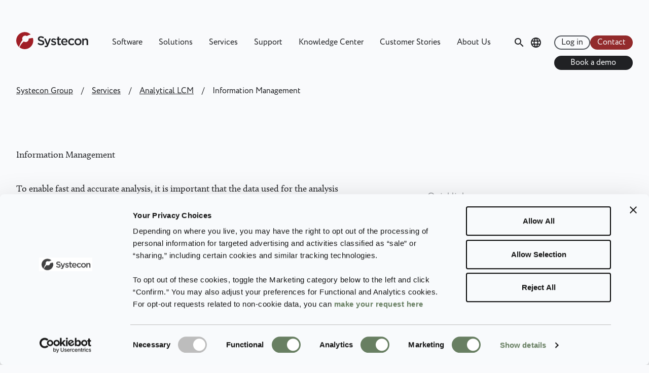

--- FILE ---
content_type: text/html; charset=UTF-8
request_url: https://www.systecongroup.com/gl/knowledge-center/information-management
body_size: 18617
content:
<!DOCTYPE html>
<html lang="en" dir="ltr" prefix="og: https://ogp.me/ns#" class="bg-crystal-white">
  <head>
    <meta charset="utf-8" />
<noscript><style>form.antibot * :not(.antibot-message) { display: none !important; }</style>
</noscript><meta name="description" content="Most organizations have large amounts of data which can only be expected to grow, as we live in the age of information. However, data is often distributed in different systems and between different departments. In some cases, data can be conflicting or even wrong. To make the type of comprehensive analysis that Opus Suite provides, data often comes from different parts of the organization and has varying quality. It is therefore important to understand what data should be used, how it should be interpreted and processed and how it can be retrieved in a reproducable manner." />
<link rel="canonical" href="https://www.systecongroup.com/gl/knowledge-center/information-management" />
<link rel="shortlink" href="https://www.systecongroup.com/gl/node/115" />
<meta property="og:site_name" content="Systecon Group" />
<meta property="og:title" content="Information Management | Systecon Group" />
<meta name="Generator" content="Drupal 10 (https://www.drupal.org)" />
<meta name="MobileOptimized" content="width" />
<meta name="HandheldFriendly" content="true" />
<meta name="viewport" content="width=device-width, initial-scale=1.0" />
<script type="application/ld+json">{
    "@context": "https://schema.org",
    "@graph": [
        {
            "@type": "Article",
            "name": "Information Management",
            "headline": "Information Management",
            "description": "To enable fast and accurate analysis, it is important that the data used for the analysis is readily available.",
            "datePublished": "2018-02-02T07:22:59-0500.",
            "dateModified": "2020-04-01T06:57:24-0400.",
            "author": {
                "@type": "Person",
                "name": "Roger Eriksson"
            },
            "publisher": {
                "@type": "Organization",
                "@id": "https://www.systecongroup.com/gl",
                "name": "Systecon Group",
                "url": "https://www.systecongroup.com/gl"
            },
            "mainEntityOfPage": "https://www.systecongroup.com/gl/knowledge-center/information-management"
        },
        {
            "breadcrumb": {
                "@type": "BreadcrumbList",
                "itemListElement": [
                    {
                        "@type": "ListItem",
                        "position": 1,
                        "name": "Systecon Group",
                        "item": "https://www.systecongroup.com/gl"
                    },
                    {
                        "@type": "ListItem",
                        "position": 2,
                        "name": "Services",
                        "item": "https://www.systecongroup.com/gl/knowledge-center/services-successful-life-cycle-management"
                    },
                    {
                        "@type": "ListItem",
                        "position": 3,
                        "name": "Analytical LCM",
                        "item": "https://www.systecongroup.com/gl/knowledge-center/analytical-life-cycle-management"
                    },
                    {
                        "@type": "ListItem",
                        "position": 4,
                        "name": "Information Management",
                        "item": "https://www.systecongroup.com/gl/knowledge-center/information-management"
                    }
                ]
            }
        }
    ]
}</script>
<link rel="alternate" hreflang="x-default" href="https://www.systecongroup.com/gl/knowledge-center/information-management" />
<link rel="alternate" hreflang="en-au" href="https://www.systecongroup.com/au/knowledge-center/information-management" />
<link rel="alternate" hreflang="en-gb" href="https://www.systecongroup.com/uk/knowledge-center/information-management" />
<link rel="alternate" hreflang="de" href="https://www.systecongroup.com/de/knowledge-center/information-management" />
<link rel="alternate" hreflang="en-us" href="https://www.systecongroup.com/us/knowledge-center/information-management" />
<link rel="alternate" hreflang="ko" href="https://www.systecongroup.com/kr/knowledge-center/jeongbo-gwanli" />
<link rel="alternate" hreflang="fr" href="https://www.systecongroup.com/fr/knowledge-center/information-management" />
<link rel="alternate" hreflang="pt-br" href="https://www.systecongroup.com/br/knowledge-center/information-management" />
<link rel="alternate" hreflang="ja" href="https://www.systecongroup.com/jp/knowledge-center/information-management" />
<link rel="icon" href="/themes/custom/systecon_v2/favicon.ico" type="image/vnd.microsoft.icon" />
<link rel="alternate" hreflang="en" href="https://www.systecongroup.com/gl/knowledge-center/information-management" />

    <title>Information Management | Systecon Group</title>
    <link rel="stylesheet" media="all" href="/sites/default/files/css/css_lUYq-bUIae8P5BxEWKJryiiOi0iHwcgEgebN2ReAwo4.css?delta=0&amp;language=en&amp;theme=systecon_v2&amp;include=eJxVyVsKwyAQRuENWYVuKIw6NbYTR_w1l90HUkrJy3n4TtDGLrZRSSy9aTeVGqVGdcaP_2JHqcNLxszR4EDnoGVan-6lpeMmSdSTPNAPySXdFiSHz1cW5wls1swb3FW7aBzCJ35WOuM" />
<link rel="stylesheet" media="all" href="/sites/default/files/css/css_q0TDh23yuLbkFPyz8YTp3YWc89F7N3bGhdd-Fhf5i2M.css?delta=1&amp;language=en&amp;theme=systecon_v2&amp;include=eJxVyVsKwyAQRuENWYVuKIw6NbYTR_w1l90HUkrJy3n4TtDGLrZRSSy9aTeVGqVGdcaP_2JHqcNLxszR4EDnoGVan-6lpeMmSdSTPNAPySXdFiSHz1cW5wls1swb3FW7aBzCJ35WOuM" />

    <script type="application/json" data-drupal-selector="drupal-settings-json">{"path":{"baseUrl":"\/","pathPrefix":"gl\/","currentPath":"node\/115","currentPathIsAdmin":false,"isFront":false,"currentLanguage":"en"},"pluralDelimiter":"\u0003","suppressDeprecationErrors":true,"gtag":{"tagId":"","consentMode":true,"otherIds":[],"events":[],"additionalConfigInfo":[]},"ajaxPageState":{"libraries":"[base64]","theme":"systecon_v2","theme_token":null},"ajaxTrustedUrl":[],"gtm":{"tagId":null,"settings":{"data_layer":"dataLayer","include_classes":false,"allowlist_classes":"","blocklist_classes":"","include_environment":false,"environment_id":"","environment_token":""},"tagIds":["GTM-P6K76WS"]},"ckeditorAccordion":{"accordionStyle":{"collapseAll":1,"keepRowsOpen":1,"animateAccordionOpenAndClose":1,"openTabsWithHash":1,"allowHtmlInTitles":0}},"user":{"uid":0,"permissionsHash":"c4c9997fdcdacb1d74c2eb5b054267b13bfded8a2f29285675bb464d9a58b1ad"}}</script>
<script src="/sites/default/files/js/js_pOP0kY8HlTyHOK48lfmifI5NQ7nwiplNOe1iLLkFga0.js?scope=header&amp;delta=0&amp;language=en&amp;theme=systecon_v2&amp;include=eJxdiUEKgDAMBD-kFvxQiWkM1ZpIE0V_ryehXpaZWVwpZdcaAVFryirho2GuKk6SOlblQtGBA7_z9wEWuNq4dXabE6rEcwwzoDeBi05QesOad7fmsmPaSI4H6Zo7YA"></script>
<script src="/modules/contrib/google_tag/js/gtag.js?t8wch7"></script>
<script src="/modules/contrib/google_tag/js/gtm.js?t8wch7"></script>

    <link rel="shortcut icon" href="/themes/custom/systecon_v2/images/favicons/favicon.ico" type="image/x-icon" />
    <link rel="apple-touch-icon" sizes="57x57" href="/themes/custom/systecon_v2/images/favicons/apple-touch-icon-57x57.png">
    <link rel="apple-touch-icon" sizes="60x60" href="/themes/custom/systecon_v2/images/favicons/apple-touch-icon-60x60.png">
    <link rel="apple-touch-icon" sizes="72x72" href="/themes/custom/systecon_v2/images/favicons/apple-touch-icon-72x72.png">
    <link rel="apple-touch-icon" sizes="76x76" href="/themes/custom/systecon_v2/images/favicons/apple-touch-icon-76x76.png">
    <link rel="apple-touch-icon" sizes="114x114" href="/themes/custom/systecon_v2/images/favicons/apple-touch-icon-114x114.png">
    <link rel="apple-touch-icon" sizes="120x120" href="/themes/custom/systecon_v2/images/favicons/apple-touch-icon-120x120.png">
    <link rel="apple-touch-icon" sizes="144x144" href="/themes/custom/systecon_v2/images/favicons/apple-touch-icon-144x144.png">
    <link rel="apple-touch-icon" sizes="152x152" href="/themes/custom/systecon_v2/images/favicons/apple-touch-icon-152x152.png">
    <link rel="apple-touch-icon" sizes="180x180" href="/themes/custom/systecon_v2/images/favicons/apple-touch-icon-180x180.png">
    <link rel="icon" type="image/png" href="/themes/custom/systecon_v2/images/favicons/favicon-16x16.png" sizes="16x16">
    <link rel="icon" type="image/png" href="/themes/custom/systecon_v2/images/favicons/favicon-32x32.png" sizes="32x32">
    <link rel="icon" type="image/png" href="/themes/custom/systecon_v2/images/favicons/favicon-96x96.png" sizes="96x96">
    <link rel="icon" type="image/png" href="/themes/custom/systecon_v2/images/favicons/android-chrome-192x192.png" sizes="192x192">
    <meta name="msapplication-square70x70logo" content="/themes/custom/systecon_v2/images/favicons/smalltile.png" />
    <meta name="msapplication-square150x150logo" content="/themes/custom/systecon_v2/images/favicons/mediumtile.png" />
    <meta name="msapplication-square310x310logo" content="/themes/custom/systecon_v2/images/favicons/largetile.png" />
  </head>
  <body>
        <a href="#main-content" class="visually-hidden focusable">
      Skip to main content
    </a>
    <noscript><iframe src="https://www.googletagmanager.com/ns.html?id=GTM-P6K76WS"
                  height="0" width="0" style="display:none;visibility:hidden"></iframe></noscript>

      <div class="dialog-off-canvas-main-canvas" data-off-canvas-main-canvas>
    <div id="layout-container" class="layout-container text-core-black bg-crystal-white font-circe font-normal text-base">

      


      <section class="region off-page region-off-page fixed w-full h-screen overflow-auto translate-x-full z-10 transition-transform bg-core-black text-crystal-white space-y-9 pb-24" data-off-page="">
      <nav class="main-menu contextual-region" role="navigation" aria-labelledby="block-systecon-v2-main-menu-mobile-menu" id="block-systecon-v2-main-menu-mobile">
            
  <h2 class="visually-hidden" id="block-systecon-v2-main-menu-mobile-menu">Huvudmeny mobil</h2>
  

        
              <ul class="border-t border-aluminium">
                    <li class="border-b container border-aluminium">
                          <span data-menu-level class="flex items-center justify-between">
                <a href="/gl/software" class="block py-4 text-lg " data-drupal-link-system-path="node/8">Software</a>
                    <svg data-menu-level-toggle width="14px" height="9px" class="cursor-pointer transition-transform" viewBox="0 0 14 9" version="1.1" xmlns="http://www.w3.org/2000/svg" xmlns:xlink="http://www.w3.org/1999/xlink">
              <g stroke="none" stroke-width="1" fill="none" fill-rule="evenodd">
                <g class="stroke-current" transform="translate(1.000000, 1.000000)" stroke-width="2">
                  <polyline points="0 0 6 6 12 0"></polyline>
                </g>
              </g>
            </svg>
          </span>
                        <ul class="hidden pb-4">
                    <li>
                          <span class="flex">
                <a href="/gl/software" class="block py-2 text-base text-grey-tone" data-drupal-link-system-path="node/8">Opus Suite Overview</a>
                  </span>
              </li>
                <li>
                          <span data-menu-level class="flex items-center justify-between">
                <a href="/gl/software/opus10-more-spare-parts-optimization" class="block py-2 text-base text-grey-tone" data-drupal-link-system-path="node/23">- OPUS10 (Optimization)</a>
                    <svg data-menu-level-toggle width="14px" height="9px" class="cursor-pointer transition-transform" viewBox="0 0 14 9" version="1.1" xmlns="http://www.w3.org/2000/svg" xmlns:xlink="http://www.w3.org/1999/xlink">
              <g stroke="none" stroke-width="1" fill="none" fill-rule="evenodd">
                <g class="stroke-current" transform="translate(1.000000, 1.000000)" stroke-width="2">
                  <polyline points="0 0 6 6 12 0"></polyline>
                </g>
              </g>
            </svg>
          </span>
                        <ul class="hidden pb-4">
                    <li>
                          <span class="flex">
                <a href="/gl/knowledge-center/opus10-application-areas" class="block py-2 text-base text-grey-tone" data-drupal-link-system-path="node/163">OPUS10 – Application areas</a>
                  </span>
              </li>
        </ul>
  
              </li>
                <li>
                          <span data-menu-level class="flex items-center justify-between">
                <a href="/gl/software/simlox-ensuring-performance" class="block py-2 text-base text-grey-tone" data-drupal-link-system-path="node/56">- SIMLOX (Simulation)</a>
                    <svg data-menu-level-toggle width="14px" height="9px" class="cursor-pointer transition-transform" viewBox="0 0 14 9" version="1.1" xmlns="http://www.w3.org/2000/svg" xmlns:xlink="http://www.w3.org/1999/xlink">
              <g stroke="none" stroke-width="1" fill="none" fill-rule="evenodd">
                <g class="stroke-current" transform="translate(1.000000, 1.000000)" stroke-width="2">
                  <polyline points="0 0 6 6 12 0"></polyline>
                </g>
              </g>
            </svg>
          </span>
                        <ul class="hidden pb-4">
                    <li>
                          <span class="flex">
                <a href="/gl/knowledge-center/simlox-application-areas" class="block py-2 text-base text-grey-tone" data-drupal-link-system-path="node/162">SIMLOX – Application Areas</a>
                  </span>
              </li>
        </ul>
  
              </li>
                <li>
                          <span class="flex">
                <a href="/gl/software/catloc-cost-control-through-life-cycle" class="block py-2 text-base text-grey-tone" data-drupal-link-system-path="node/55">- CATLOC  (Cost Control)</a>
                  </span>
              </li>
                <li>
                          <span class="flex">
                <a href="/gl/software/opus-evo-tactical-optimization" class="block py-2 text-base text-grey-tone" data-drupal-link-system-path="node/899">- EVO  (Tactical Optimization)</a>
                  </span>
              </li>
                <li>
                          <span class="flex">
                <a href="/gl/software/opus-suite-insights-business-intelligence-for-lcm" class="block py-2 text-base text-grey-tone" data-drupal-link-system-path="node/900">- INSIGHTS (Business Intelligence)</a>
                  </span>
              </li>
                <li>
                          <span class="flex">
                <a href="/gl/software/opus-suite-connect-integrate-data-sources-lsar-plm-erp" class="block py-2 text-base text-grey-tone" data-drupal-link-system-path="node/894">- CONNECT (Integration)</a>
                  </span>
              </li>
                <li>
                          <span class="flex">
                <a href="https://www.systecongroup.com/gl/opus-suite-2025" class="block py-2 text-base text-grey-tone">Opus Suite 2025 (latest version)</a>
                  </span>
              </li>
        </ul>
  
              </li>
                <li class="border-b container border-aluminium">
                          <span data-menu-level class="flex items-center justify-between">
                <a href="/gl/solutions/decision-support-you-need-cost-effective-life-cycle-management" class="block py-4 text-lg " data-drupal-link-system-path="node/24">Solutions</a>
                    <svg data-menu-level-toggle width="14px" height="9px" class="cursor-pointer transition-transform" viewBox="0 0 14 9" version="1.1" xmlns="http://www.w3.org/2000/svg" xmlns:xlink="http://www.w3.org/1999/xlink">
              <g stroke="none" stroke-width="1" fill="none" fill-rule="evenodd">
                <g class="stroke-current" transform="translate(1.000000, 1.000000)" stroke-width="2">
                  <polyline points="0 0 6 6 12 0"></polyline>
                </g>
              </g>
            </svg>
          </span>
                        <ul class="hidden pb-4">
                    <li>
                          <span class="flex">
                <a href="/gl/solutions/decision-support-you-need-cost-effective-life-cycle-management" class="block py-2 text-base text-grey-tone" data-drupal-link-system-path="node/24">Solutions</a>
                  </span>
              </li>
                <li>
                          <span data-menu-level class="flex items-center justify-between">
                <a href="/gl/knowledge-center/capabilities-enable-good-decisions" class="block py-2 text-base text-grey-tone" data-drupal-link-system-path="node/62">Capabilities</a>
                    <svg data-menu-level-toggle width="14px" height="9px" class="cursor-pointer transition-transform" viewBox="0 0 14 9" version="1.1" xmlns="http://www.w3.org/2000/svg" xmlns:xlink="http://www.w3.org/1999/xlink">
              <g stroke="none" stroke-width="1" fill="none" fill-rule="evenodd">
                <g class="stroke-current" transform="translate(1.000000, 1.000000)" stroke-width="2">
                  <polyline points="0 0 6 6 12 0"></polyline>
                </g>
              </g>
            </svg>
          </span>
                        <ul class="hidden pb-4">
                    <li>
                          <span class="flex">
                <a href="/gl/knowledge-center/analysis-alternatives" class="block py-2 text-base text-grey-tone" data-drupal-link-system-path="node/84">Analysis of Alternatives</a>
                  </span>
              </li>
                <li>
                          <span class="flex">
                <a href="/gl/solutions/capabilities/asset-management" class="block py-2 text-base text-grey-tone" data-drupal-link-system-path="node/86">Asset Management</a>
                  </span>
              </li>
                <li>
                          <span class="flex">
                <a href="/gl/knowledge-center/life-cycle-cost-analysis" class="block py-2 text-base text-grey-tone" data-drupal-link-system-path="node/88">Life Cycle Cost Analysis</a>
                  </span>
              </li>
                <li>
                          <span class="flex">
                <a href="/gl/solutions/capabilities/maintenance-concept-optimization-LORA" class="block py-2 text-base text-grey-tone" data-drupal-link-system-path="node/91">Maintenance Concept Optimization (LORA)</a>
                  </span>
              </li>
                <li>
                          <span class="flex">
                <a href="/gl/knowledge-center/performance-and-mission-effectiveness" class="block py-2 text-base text-grey-tone" data-drupal-link-system-path="node/92">Performance and Mission Effectiveness</a>
                  </span>
              </li>
                <li>
                          <span class="flex">
                <a href="/gl/knowledge-center/performance-based-logistics" class="block py-2 text-base text-grey-tone" data-drupal-link-system-path="node/94">Performance Based Logistics</a>
                  </span>
              </li>
                <li>
                          <span class="flex">
                <a href="/gl/knowledge-center/readiness-based-sparing" class="block py-2 text-base text-grey-tone" data-drupal-link-system-path="node/96">Readiness Based Sparing</a>
                  </span>
              </li>
                <li>
                          <span class="flex">
                <a href="/gl/knowledge-center/reliability-growth" class="block py-2 text-base text-grey-tone" data-drupal-link-system-path="node/97">Reliability Growth</a>
                  </span>
              </li>
                <li>
                          <span class="flex">
                <a href="/gl/knowledge-center/sales-and-operations-planning" class="block py-2 text-base text-grey-tone" data-drupal-link-system-path="node/98">Sales and Operations Planning</a>
                  </span>
              </li>
                <li>
                          <span class="flex">
                <a href="/gl/solutions/system-phase-inout" class="block py-2 text-base text-grey-tone" data-drupal-link-system-path="node/100">System Phase In/Out</a>
                  </span>
              </li>
                <li>
                          <span class="flex">
                <a href="/gl/knowledge-center/circular-economy-data-analytics" title="Circular Economy and Predictive Analytics | Systecon Group" class="block py-2 text-base text-grey-tone" data-drupal-link-system-path="node/648">Circular Economy &amp; Data Analytics</a>
                  </span>
              </li>
        </ul>
  
              </li>
                <li>
                          <span data-menu-level class="flex items-center justify-between">
                <a href="/gl/solutions/decision-support-and-optimization-different-industries" class="block py-2 text-base text-grey-tone" data-drupal-link-system-path="node/63">Industries</a>
                    <svg data-menu-level-toggle width="14px" height="9px" class="cursor-pointer transition-transform" viewBox="0 0 14 9" version="1.1" xmlns="http://www.w3.org/2000/svg" xmlns:xlink="http://www.w3.org/1999/xlink">
              <g stroke="none" stroke-width="1" fill="none" fill-rule="evenodd">
                <g class="stroke-current" transform="translate(1.000000, 1.000000)" stroke-width="2">
                  <polyline points="0 0 6 6 12 0"></polyline>
                </g>
              </g>
            </svg>
          </span>
                        <ul class="hidden pb-4">
                    <li>
                          <span class="flex">
                <a href="/gl/knowledge-center/commercial-aviation" class="block py-2 text-base text-grey-tone" data-drupal-link-system-path="node/101">Commercial Aviation</a>
                  </span>
              </li>
                <li>
                          <span class="flex">
                <a href="/gl/knowledge-center/defense-aerospace" class="block py-2 text-base text-grey-tone" data-drupal-link-system-path="node/102">Defense – Aerospace</a>
                  </span>
              </li>
                <li>
                          <span class="flex">
                <a href="/gl/knowledge-center/defense-land" class="block py-2 text-base text-grey-tone" data-drupal-link-system-path="node/103">Defense – Land</a>
                  </span>
              </li>
                <li>
                          <span class="flex">
                <a href="/gl/knowledge-center/defense-naval" class="block py-2 text-base text-grey-tone" data-drupal-link-system-path="node/104">Defense – Naval</a>
                  </span>
              </li>
                <li>
                          <span class="flex">
                <a href="/gl/knowledge-center/mining" class="block py-2 text-base text-grey-tone" data-drupal-link-system-path="node/105">Mining</a>
                  </span>
              </li>
                <li>
                          <span class="flex">
                <a href="/gl/knowledge-center/oil-gas" class="block py-2 text-base text-grey-tone" data-drupal-link-system-path="node/106">Oil &amp; Gas</a>
                  </span>
              </li>
                <li>
                          <span class="flex">
                <a href="/gl/knowledge-center/rail-transport" class="block py-2 text-base text-grey-tone" data-drupal-link-system-path="node/107">Rail Transport</a>
                  </span>
              </li>
                <li>
                          <span class="flex">
                <a href="/gl/knowledge-center/wind-power" class="block py-2 text-base text-grey-tone" data-drupal-link-system-path="node/109">Wind Power</a>
                  </span>
              </li>
        </ul>
  
              </li>
                <li>
                          <span class="flex">
                <a href="/gl/solutions-center/opus-suite-customers" class="block py-2 text-base text-grey-tone" data-drupal-link-system-path="node/58">Opus Suite Customers</a>
                  </span>
              </li>
                <li>
                          <span class="flex">
                <a href="/gl/solutions/opus-suite-references" class="block py-2 text-base text-grey-tone" data-drupal-link-system-path="node/449">Opus Suite References</a>
                  </span>
              </li>
        </ul>
  
              </li>
                <li class="border-b container border-aluminium in-active-trail">
                          <span data-menu-level class="flex items-center justify-between">
                <a href="/gl/knowledge-center/services-successful-life-cycle-management" class="block py-4 text-lg " data-drupal-link-system-path="node/9">Services</a>
                    <svg data-menu-level-toggle width="14px" height="9px" class="cursor-pointer transition-transform" viewBox="0 0 14 9" version="1.1" xmlns="http://www.w3.org/2000/svg" xmlns:xlink="http://www.w3.org/1999/xlink">
              <g stroke="none" stroke-width="1" fill="none" fill-rule="evenodd">
                <g class="stroke-current" transform="translate(1.000000, 1.000000)" stroke-width="2">
                  <polyline points="0 0 6 6 12 0"></polyline>
                </g>
              </g>
            </svg>
          </span>
                        <ul class="hidden pb-4">
                    <li>
                          <span class="flex">
                <a href="/gl/knowledge-center/services-successful-life-cycle-management" class="block py-2 text-base text-grey-tone" data-drupal-link-system-path="node/9">Services</a>
                  </span>
              </li>
                <li>
                          <span data-menu-level class="flex items-center justify-between">
                <a href="/gl/knowledge-center/opus-suite-modeling-and-analysis-services" class="block py-2 text-base text-grey-tone" data-drupal-link-system-path="node/59">Opus Suite Modelling and Analysis Services</a>
                    <svg data-menu-level-toggle width="14px" height="9px" class="cursor-pointer transition-transform" viewBox="0 0 14 9" version="1.1" xmlns="http://www.w3.org/2000/svg" xmlns:xlink="http://www.w3.org/1999/xlink">
              <g stroke="none" stroke-width="1" fill="none" fill-rule="evenodd">
                <g class="stroke-current" transform="translate(1.000000, 1.000000)" stroke-width="2">
                  <polyline points="0 0 6 6 12 0"></polyline>
                </g>
              </g>
            </svg>
          </span>
                        <ul class="hidden pb-4">
                    <li>
                          <span class="flex">
                <a href="/gl/knowledge-center/success-management" class="block py-2 text-base text-grey-tone" data-drupal-link-system-path="node/110">Success Management</a>
                  </span>
              </li>
                <li>
                          <span class="flex">
                <a href="/gl/knowledge-center/capability-enabler" class="block py-2 text-base text-grey-tone" data-drupal-link-system-path="node/111">Capability Enabler</a>
                  </span>
              </li>
                <li>
                          <span class="flex">
                <a href="/gl/knowledge-center/fast-track" class="block py-2 text-base text-grey-tone" data-drupal-link-system-path="node/112">Fast Track</a>
                  </span>
              </li>
        </ul>
  
              </li>
                <li class="in-active-trail">
                          <span data-menu-level class="flex items-center justify-between">
                <a href="/gl/knowledge-center/analytical-life-cycle-management" class="block py-2 text-base text-grey-tone" data-drupal-link-system-path="node/60">Analytical LCM</a>
                    <svg data-menu-level-toggle width="14px" height="9px" class="cursor-pointer transition-transform" viewBox="0 0 14 9" version="1.1" xmlns="http://www.w3.org/2000/svg" xmlns:xlink="http://www.w3.org/1999/xlink">
              <g stroke="none" stroke-width="1" fill="none" fill-rule="evenodd">
                <g class="stroke-current" transform="translate(1.000000, 1.000000)" stroke-width="2">
                  <polyline points="0 0 6 6 12 0"></polyline>
                </g>
              </g>
            </svg>
          </span>
                        <ul class="hidden pb-4">
                    <li>
                          <span class="flex">
                <a href="/gl/services/analytical-lcm/lcm-cornerstones" class="block py-2 text-base text-grey-tone" data-drupal-link-system-path="node/413">LCM Cornerstones</a>
                  </span>
              </li>
                <li>
                          <span class="flex">
                <a href="/gl/knowledge-center/management-strategy" class="block py-2 text-base text-grey-tone" data-drupal-link-system-path="node/113">Management Strategy</a>
                  </span>
              </li>
                <li>
                          <span class="flex">
                <a href="/gl/knowledge-center/analytical-capability" class="block py-2 text-base text-grey-tone" data-drupal-link-system-path="node/114">Analytical Capability</a>
                  </span>
              </li>
                <li class="in-active-trail">
                          <span class="flex">
                <a href="/gl/knowledge-center/information-management" class="block py-2 text-base text-grey-tone is-active" data-drupal-link-system-path="node/115" aria-current="page">Information Management</a>
                  </span>
              </li>
        </ul>
  
              </li>
                <li>
                          <span class="flex">
                <a href="/gl/knowledge-center/tailored-software-development" class="block py-2 text-base text-grey-tone" data-drupal-link-system-path="node/61">Tailored Software Development</a>
                  </span>
              </li>
        </ul>
  
              </li>
                <li class="border-b container border-aluminium">
                          <span data-menu-level class="flex items-center justify-between">
                <a href="/gl/software/support" class="block py-4 text-lg " data-drupal-link-system-path="node/142">Support</a>
                    <svg data-menu-level-toggle width="14px" height="9px" class="cursor-pointer transition-transform" viewBox="0 0 14 9" version="1.1" xmlns="http://www.w3.org/2000/svg" xmlns:xlink="http://www.w3.org/1999/xlink">
              <g stroke="none" stroke-width="1" fill="none" fill-rule="evenodd">
                <g class="stroke-current" transform="translate(1.000000, 1.000000)" stroke-width="2">
                  <polyline points="0 0 6 6 12 0"></polyline>
                </g>
              </g>
            </svg>
          </span>
                        <ul class="hidden pb-4">
                    <li>
                          <span class="flex">
                <a href="/gl/support" class="block py-2 text-base text-grey-tone" data-drupal-link-system-path="node/66">Opus Suite Support</a>
                  </span>
              </li>
                <li>
                          <span class="flex">
                <a href="/gl/support/support-request-form" class="block py-2 text-base text-grey-tone" data-drupal-link-system-path="node/454">Support Request Form</a>
                  </span>
              </li>
                <li>
                          <span class="flex">
                <a href="/gl/request-support-meeting" class="block py-2 text-base text-grey-tone" data-drupal-link-system-path="node/1289">Request support meeting</a>
                  </span>
              </li>
        </ul>
  
              </li>
                <li class="border-b container border-aluminium">
                          <span data-menu-level class="flex items-center justify-between">
                <a href="/gl/knowledge-center" class="block py-4 text-lg " data-drupal-link-system-path="node/11">Knowledge Center</a>
                    <svg data-menu-level-toggle width="14px" height="9px" class="cursor-pointer transition-transform" viewBox="0 0 14 9" version="1.1" xmlns="http://www.w3.org/2000/svg" xmlns:xlink="http://www.w3.org/1999/xlink">
              <g stroke="none" stroke-width="1" fill="none" fill-rule="evenodd">
                <g class="stroke-current" transform="translate(1.000000, 1.000000)" stroke-width="2">
                  <polyline points="0 0 6 6 12 0"></polyline>
                </g>
              </g>
            </svg>
          </span>
                        <ul class="hidden pb-4">
                    <li>
                          <span class="flex">
                <a href="/gl/knowledge-center" class="block py-2 text-base text-grey-tone" data-drupal-link-system-path="node/11">Knowledge Center</a>
                  </span>
              </li>
                <li>
                          <span data-menu-level class="flex items-center justify-between">
                <a href="/gl/knowledge-center/courses-training" class="block py-2 text-base text-grey-tone" data-drupal-link-system-path="node/417">Courses &amp; Training</a>
                    <svg data-menu-level-toggle width="14px" height="9px" class="cursor-pointer transition-transform" viewBox="0 0 14 9" version="1.1" xmlns="http://www.w3.org/2000/svg" xmlns:xlink="http://www.w3.org/1999/xlink">
              <g stroke="none" stroke-width="1" fill="none" fill-rule="evenodd">
                <g class="stroke-current" transform="translate(1.000000, 1.000000)" stroke-width="2">
                  <polyline points="0 0 6 6 12 0"></polyline>
                </g>
              </g>
            </svg>
          </span>
                        <ul class="hidden pb-4">
                    <li>
                          <span data-menu-level class="flex items-center justify-between">
                <a href="/gl/knowledge-center/opus-suite-courses" class="block py-2 text-base text-grey-tone" data-drupal-link-system-path="node/402">Opus Suite Courses</a>
                    <svg data-menu-level-toggle width="14px" height="9px" class="cursor-pointer transition-transform" viewBox="0 0 14 9" version="1.1" xmlns="http://www.w3.org/2000/svg" xmlns:xlink="http://www.w3.org/1999/xlink">
              <g stroke="none" stroke-width="1" fill="none" fill-rule="evenodd">
                <g class="stroke-current" transform="translate(1.000000, 1.000000)" stroke-width="2">
                  <polyline points="0 0 6 6 12 0"></polyline>
                </g>
              </g>
            </svg>
          </span>
                        <ul class="hidden pb-4">
                    <li>
                          <span class="flex">
                <a href="/gl/course/opus-suite-introduction-course" class="block py-2 text-base text-grey-tone" data-drupal-link-system-path="node/17">Opus Suite Introduction</a>
                  </span>
              </li>
                <li>
                          <span class="flex">
                <a href="/gl/course/opus-suite-managers" class="block py-2 text-base text-grey-tone" data-drupal-link-system-path="node/524">Opus Suite for Managers</a>
                  </span>
              </li>
                <li>
                          <span class="flex">
                <a href="/gl/course/opus-suite-upgrade-course" class="block py-2 text-base text-grey-tone" data-drupal-link-system-path="node/120">Opus Suite Upgrade</a>
                  </span>
              </li>
                <li>
                          <span class="flex">
                <a href="/gl/course/opus10-basic-course" class="block py-2 text-base text-grey-tone" data-drupal-link-system-path="node/126">OPUS10 Basic</a>
                  </span>
              </li>
                <li>
                          <span class="flex">
                <a href="/gl/course/opus10-extended-course" class="block py-2 text-base text-grey-tone" data-drupal-link-system-path="node/128">OPUS10 Extended</a>
                  </span>
              </li>
                <li>
                          <span class="flex">
                <a href="/gl/course/simlox-basic-course" class="block py-2 text-base text-grey-tone" data-drupal-link-system-path="node/51">SIMLOX Basic</a>
                  </span>
              </li>
                <li>
                          <span class="flex">
                <a href="/gl/course/simlox-extended-course" class="block py-2 text-base text-grey-tone" data-drupal-link-system-path="node/130">SIMLOX Extended</a>
                  </span>
              </li>
                <li>
                          <span class="flex">
                <a href="/gl/course/catloc-course" class="block py-2 text-base text-grey-tone" data-drupal-link-system-path="node/132">CATLOC</a>
                  </span>
              </li>
                <li>
                          <span class="flex">
                <a href="/gl/course/opus10-simlox-basic-course" title="OPUS10 &amp; SIMLOX Basic Course" class="block py-2 text-base text-grey-tone" data-drupal-link-system-path="node/1498">OPUS10 &amp; SIMLOX Basic Course</a>
                  </span>
              </li>
        </ul>
  
              </li>
                <li>
                          <span data-menu-level class="flex items-center justify-between">
                <a href="/gl/knowledge-center/life-cycle-training-management-courses" class="block py-2 text-base text-grey-tone" data-drupal-link-system-path="node/134">Life Cycle Management Courses</a>
                    <svg data-menu-level-toggle width="14px" height="9px" class="cursor-pointer transition-transform" viewBox="0 0 14 9" version="1.1" xmlns="http://www.w3.org/2000/svg" xmlns:xlink="http://www.w3.org/1999/xlink">
              <g stroke="none" stroke-width="1" fill="none" fill-rule="evenodd">
                <g class="stroke-current" transform="translate(1.000000, 1.000000)" stroke-width="2">
                  <polyline points="0 0 6 6 12 0"></polyline>
                </g>
              </g>
            </svg>
          </span>
                        <ul class="hidden pb-4">
                    <li>
                          <span class="flex">
                <a href="/gl/course/executive-life-cycle-management-program" class="block py-2 text-base text-grey-tone" data-drupal-link-system-path="node/19">Executive Life Cycle Management Program</a>
                  </span>
              </li>
                <li>
                          <span class="flex">
                <a href="/gl/course/design-and-control-system-reliability-maintainability-and-supportability" class="block py-2 text-base text-grey-tone" data-drupal-link-system-path="node/404">Operational Effectiveness</a>
                  </span>
              </li>
                <li>
                          <span class="flex">
                <a href="/gl/course/applied-integrated-logistics-support-ils" class="block py-2 text-base text-grey-tone" data-drupal-link-system-path="node/405">Applied Integrated Logistics Support (ILS)</a>
                  </span>
              </li>
                <li>
                          <span class="flex">
                <a href="/gl/course/optimal-dimensioning-and-management-spare-parts" class="block py-2 text-base text-grey-tone" data-drupal-link-system-path="node/406">Spares Supply</a>
                  </span>
              </li>
                <li>
                          <span class="flex">
                <a href="/gl/course/developing-and-using-life-cycle-cost-models" class="block py-2 text-base text-grey-tone" data-drupal-link-system-path="node/407">Life Cycle Cost Engineering</a>
                  </span>
              </li>
                <li>
                          <span class="flex">
                <a href="/gl/course/design-support-systems-lora-and-simulation-techniques" class="block py-2 text-base text-grey-tone" data-drupal-link-system-path="node/408">Design Support Systems</a>
                  </span>
              </li>
        </ul>
  
              </li>
                <li>
                          <span class="flex">
                <a href="/gl/knowledge-center/on-demand" class="block py-2 text-base text-grey-tone" data-drupal-link-system-path="node/836">On Demand Courses</a>
                  </span>
              </li>
                <li>
                          <span class="flex">
                <a href="/gl/knowledge-center/opus-suite-certification" class="block py-2 text-base text-grey-tone" data-drupal-link-system-path="node/655">Opus Suite Certification</a>
                  </span>
              </li>
                <li>
                          <span class="flex">
                <a href="/gl/knowledge-center/opus-suite-elearning" class="block py-2 text-base text-grey-tone" data-drupal-link-system-path="node/842">Opus Suite eLearning</a>
                  </span>
              </li>
        </ul>
  
              </li>
                <li>
                          <span class="flex">
                <a href="/gl/knowledge-center/courses-training#course-schedule" class="block py-2 text-base text-grey-tone" data-drupal-link-system-path="node/417">Courses - Scheduled</a>
                  </span>
              </li>
                <li>
                          <span class="flex">
                <a href="/gl/knowledge-center/on-demand" class="block py-2 text-base text-grey-tone" data-drupal-link-system-path="node/836">Courses - On Demand</a>
                  </span>
              </li>
                <li>
                          <span class="flex">
                <a href="/gl/knowledge-center/opus-suite-elearning" class="block py-2 text-base text-grey-tone" data-drupal-link-system-path="node/842">eLearning</a>
                  </span>
              </li>
                <li>
                          <span data-menu-level class="flex items-center justify-between">
                <a href="/gl/opus-suite-conferences-connecting-opus-suite-community-around-world" class="block py-2 text-base text-grey-tone" data-drupal-link-system-path="node/396">Opus Suite Conferences</a>
                    <svg data-menu-level-toggle width="14px" height="9px" class="cursor-pointer transition-transform" viewBox="0 0 14 9" version="1.1" xmlns="http://www.w3.org/2000/svg" xmlns:xlink="http://www.w3.org/1999/xlink">
              <g stroke="none" stroke-width="1" fill="none" fill-rule="evenodd">
                <g class="stroke-current" transform="translate(1.000000, 1.000000)" stroke-width="2">
                  <polyline points="0 0 6 6 12 0"></polyline>
                </g>
              </g>
            </svg>
          </span>
                        <ul class="hidden pb-4">
                    <li>
                          <span class="flex">
                <a href="/gl/german-opus-suite-conference" class="block py-2 text-base text-grey-tone" data-drupal-link-system-path="node/1205">German Opus Suite Conference 2025</a>
                  </span>
              </li>
                <li>
                          <span class="flex">
                <a href="/gl/international-opus-suite-conference-2025" class="block py-2 text-base text-grey-tone" data-drupal-link-system-path="node/1335">International Opus Suite Conference 2025</a>
                  </span>
              </li>
                <li>
                          <span class="flex">
                <a href="/gl/North-America-Predictive-Analytics-Summit-2025" class="block py-2 text-base text-grey-tone" data-drupal-link-system-path="node/1348">North America Predictive Analytics Summit 2025</a>
                  </span>
              </li>
        </ul>
  
              </li>
                <li>
                          <span data-menu-level class="flex items-center justify-between">
                <a href="/gl/events" class="block py-2 text-base text-grey-tone" data-drupal-link-system-path="node/954">Events</a>
                    <svg data-menu-level-toggle width="14px" height="9px" class="cursor-pointer transition-transform" viewBox="0 0 14 9" version="1.1" xmlns="http://www.w3.org/2000/svg" xmlns:xlink="http://www.w3.org/1999/xlink">
              <g stroke="none" stroke-width="1" fill="none" fill-rule="evenodd">
                <g class="stroke-current" transform="translate(1.000000, 1.000000)" stroke-width="2">
                  <polyline points="0 0 6 6 12 0"></polyline>
                </g>
              </g>
            </svg>
          </span>
                        <ul class="hidden pb-4">
                    <li>
                          <span class="flex">
                <a href="/gl/event/dwt-marine-workshop" class="block py-2 text-base text-grey-tone" data-drupal-link-system-path="node/1358">27th DWT Marine Workshop</a>
                  </span>
              </li>
                <li>
                          <span class="flex">
                <a href="/gl/event/dsei-london" class="block py-2 text-base text-grey-tone" data-drupal-link-system-path="node/1354">DSEI London 2025</a>
                  </span>
              </li>
                <li>
                          <span class="flex">
                <a href="/gl/event/ft2025" class="block py-2 text-base text-grey-tone" data-drupal-link-system-path="node/1500">FT2025</a>
                  </span>
              </li>
                <li>
                          <span class="flex">
                <a href="/gl/event/forum-bundeswehrlogistik" class="block py-2 text-base text-grey-tone" data-drupal-link-system-path="node/1522">Forum Bundeswehrlogistik 2025</a>
                  </span>
              </li>
                <li>
                          <span class="flex">
                <a href="/gl/event/indo-pacific" class="block py-2 text-base text-grey-tone" data-drupal-link-system-path="node/1499">Indo Pacific 2025</a>
                  </span>
              </li>
        </ul>
  
              </li>
                <li>
                          <span class="flex">
                <a href="/gl/webinar" class="block py-2 text-base text-grey-tone" data-drupal-link-system-path="node/1042">Webinars</a>
                  </span>
              </li>
        </ul>
  
              </li>
                <li class="border-b container border-aluminium">
                          <span class="flex">
                <a href="/gl/customer-stories" class="block py-4 text-lg " data-drupal-link-system-path="node/1518">Customer Stories</a>
                  </span>
              </li>
                <li class="border-b container border-aluminium">
                          <span data-menu-level class="flex items-center justify-between">
                <a href="/gl/knowledge-center/about-systecon" class="block py-4 text-lg " data-drupal-link-system-path="node/7">About Us</a>
                    <svg data-menu-level-toggle width="14px" height="9px" class="cursor-pointer transition-transform" viewBox="0 0 14 9" version="1.1" xmlns="http://www.w3.org/2000/svg" xmlns:xlink="http://www.w3.org/1999/xlink">
              <g stroke="none" stroke-width="1" fill="none" fill-rule="evenodd">
                <g class="stroke-current" transform="translate(1.000000, 1.000000)" stroke-width="2">
                  <polyline points="0 0 6 6 12 0"></polyline>
                </g>
              </g>
            </svg>
          </span>
                        <ul class="hidden pb-4">
                    <li>
                          <span class="flex">
                <a href="https://careers.systecongroup.com/" class="block py-2 text-base text-grey-tone">Career opportunities</a>
                  </span>
              </li>
                <li>
                          <span class="flex">
                <a href="/gl/knowledge-center/about-systecon" class="block py-2 text-base text-grey-tone" data-drupal-link-system-path="node/7">About us</a>
                  </span>
              </li>
                <li>
                          <span class="flex">
                <a href="/gl/knowledge-center/systecon-offices-and-opus-suite-representatives" class="block py-2 text-base text-grey-tone" data-drupal-link-system-path="node/12">Opus Suite Representatives</a>
                  </span>
              </li>
                <li>
                          <span class="flex">
                <a href="/gl/knowledge-center/our-philosophy" class="block py-2 text-base text-grey-tone" data-drupal-link-system-path="node/118">Our Philosophy</a>
                  </span>
              </li>
                <li>
                          <span class="flex">
                <a href="/gl/knowledge-center/can-you-handle-billion-dollar-technology-projects-without-breaking-sweat" class="block py-2 text-base text-grey-tone" data-drupal-link-system-path="node/121">Working at Systecon</a>
                  </span>
              </li>
                <li>
                          <span class="flex">
                <a href="/gl/about-us/contact-us" class="block py-2 text-base text-grey-tone" data-drupal-link-system-path="node/154">Contact us</a>
                  </span>
              </li>
        </ul>
  
              </li>
        </ul>
  


  </nav>
<nav data-menu-top class="ml-auto" role="navigation" aria-labelledby="block-systecon-v2-topmeny-2-menu" id="block-systecon-v2-topmeny-2">
            
  <h2 class="visually-hidden" id="block-systecon-v2-topmeny-2-menu">Topmeny</h2>
  

        
              <ul class="container flex flex-wrap items-center justify-center sm:justify-between gap-2">
              <li>
              <a href="/gl/user/login" class="button button--aluminium">Log in</a>
            </li>
              <li>
        <a href="/gl/about-us/contact-us" class="button button--red" data-drupal-link-system-path="node/154">Contact</a>
              </li>
                  <li>
          <a href="/gl/book-a-demo/book-demo-opus-suite" class="button button--primary">Book a demo</a>
        </li>
            <li>
        <a href="/search/content">
          <svg width="18px" height="18px" viewBox="0 0 18 18" version="1.1" xmlns="http://www.w3.org/2000/svg" xmlns:xlink="http://www.w3.org/1999/xlink">
            <g stroke="none" stroke-width="1" fill="none" fill-rule="evenodd">
              <g class="fill-current" transform="translate(-0.000000, -0.000000)" fill-rule="nonzero">
                <path d="M6.516,11.016 C9,11.016 11.016,9 11.016,6.516 C11.016,4.032 9,2.016 6.516,2.016 C4.032,2.016 2.016,4.032 2.016,6.516 C2.016,9 4.032,11.016 6.516,11.016 Z M12.516,11.016 L17.485,15.985 L15.985,17.485 L11.016,12.516 L11.016,11.719 L10.735,11.438 C9.61,12.422 8.11,12.985 6.516,12.985 C2.907,12.985 0,10.126 0,6.516 C0,2.906 2.906,0 6.516,0 C10.126,0 12.985,2.906 12.985,6.516 C12.985,8.11 12.422,9.61 11.438,10.735 L11.719,11.016 L12.516,11.016 Z"></path>
              </g>
            </g>
          </svg>
        </a>
      </li>
            <li data-menu-language class="">
        <svg class="" xmlns="http://www.w3.org/2000/svg" width="24" height="24" viewBox="0 0 24 24"><title>language</title><path class="fill-current" d="M16.359 14.016h3.375c.141-.656.281-1.313.281-2.016s-.141-1.359-.281-2.016h-3.375c.094.656.141 1.313.141 2.016s-.047 1.359-.141 2.016zm-1.781 5.531a8.007 8.007 0 0 0 4.359-3.563h-2.953a15.676 15.676 0 0 1-1.406 3.563zm-.234-5.531c.094-.656.141-1.313.141-2.016s-.047-1.359-.141-2.016H9.656c-.094.656-.141 1.313-.141 2.016s.047 1.359.141 2.016h4.688zM12 19.969c.844-1.219 1.5-2.531 1.922-3.984h-3.844c.422 1.453 1.078 2.766 1.922 3.984zM8.016 8.016a15.676 15.676 0 0 1 1.406-3.563 8.007 8.007 0 0 0-4.359 3.563h2.953zm-2.953 7.968a8.015 8.015 0 0 0 4.359 3.563 15.676 15.676 0 0 1-1.406-3.563H5.063zm-.797-1.968h3.375C7.547 13.36 7.5 12.703 7.5 12s.047-1.359.141-2.016H4.266c-.141.656-.281 1.313-.281 2.016s.141 1.359.281 2.016zM12 4.031c-.844 1.219-1.5 2.531-1.922 3.984h3.844C13.5 6.562 12.844 5.249 12 4.031zm6.938 3.985a8.015 8.015 0 0 0-4.359-3.563 15.676 15.676 0 0 1 1.406 3.563h2.953zm-6.938-6c5.531 0 9.984 4.453 9.984 9.984S17.531 21.984 12 21.984 2.016 17.531 2.016 12 6.469 2.016 12 2.016z"/></svg>
        <ul class="hidden absolute -right-3.5 z-10 bottom-full w-full min-w-[200px] pt-[28px] pb-4">
                    <li><a class="block px-4 py-3 bg-crystal-white text-core-black hover:bg-ui-light-grey hover:text-mesa" data-market="en" href="https://www.systecongroup.com/gl">Global</a></li>
          <li><a class="block px-4 py-3 bg-crystal-white text-core-black hover:bg-ui-light-grey hover:text-mesa" data-market="en-au" href="https://www.systecongroup.com/au">Australia</a></li>
          <li><a class="block px-4 py-3 bg-crystal-white text-core-black hover:bg-ui-light-grey hover:text-mesa" data-market="pt-br" href="https://www.systecongroup.com/br">Brazil</a></li>
          <li><a class="block px-4 py-3 bg-crystal-white text-core-black hover:bg-ui-light-grey hover:text-mesa" data-market="en-us" href="https://www.systecongroup.com/us">North America</a></li>
          <li><a class="block px-4 py-3 bg-crystal-white text-core-black hover:bg-ui-light-grey hover:text-mesa" data-market="en-gb" href="https://www.systecongroup.com/uk">United Kingdom</a></li>
          <li><a class="block px-4 py-3 bg-crystal-white text-core-black hover:bg-ui-light-grey hover:text-mesa" data-market="de" href="https://www.systecongroup.com/de">Germany</a></li>
          <li><a class="block px-4 py-3 bg-crystal-white text-core-black hover:bg-ui-light-grey hover:text-mesa" data-market="ko" href="https://www.systecongroup.com/kr">South Korea</a></li>
          <li><a class="block px-4 py-3 bg-crystal-white text-core-black hover:bg-ui-light-grey hover:text-mesa" data-market="ja" href="https://www.systecongroup.com/jp">Japan</a></li>
          <li><a class="block px-4 py-3 bg-crystal-white text-core-black hover:bg-ui-light-grey hover:text-mesa" data-market="fr" href="https://www.systecongroup.com/fr">France</a></li>
        </ul>
      </li>
    </ul>
  


  </nav>

    </section>
  
  
      


      <div data-header-wrapper class="sticky top-0 z-10 pointer-events-none h-[90px] xl:h-[168px]">
      <header  class="region header region-header bg-crystal-white pointer-events-auto" role="banner">
        <div class="container">
          <div class="flex items-center justify-between">
                        <div id="block-systecon-v2-branding">
  <a href="/gl" title="Home" rel="home" class="header__logo-link">
    <svg class="logo-svg width="143" height="34" viewBox="0 0 310 74" xmlns="http://www.w3.org/2000/svg" xmlns:xlink="http://www.w3.org/1999/xlink"><defs><path d="M.06.564V74h309.505V.564z"/></defs><g fill="none" fill-rule="evenodd"><path class="fill-current" d="M265.891 33.469c-5.215 0-8.543 4.084-8.543 9.08 0 5.053 3.598 9.188 8.65 9.188 5.266 0 8.594-4.081 8.594-9.079 0-5.051-3.599-9.189-8.701-9.189zm0 23.912c-8.652 0-15.046-6.609-15.046-14.723 0-8.167 6.447-14.883 15.153-14.883 8.704 0 15.099 6.608 15.099 14.774 0 8.117-6.448 14.832-15.206 14.832zm-157.057-22.46c7.954 1.934 12.091 4.782 12.091 11.067 0 7.093-5.536 11.286-13.433 11.286-5.749 0-11.175-1.99-15.69-6.019l3.975-4.728c3.6 3.117 7.2 4.889 11.876 4.889 4.085 0 6.664-1.88 6.664-4.781 0-2.74-1.507-4.193-8.491-5.804-8.005-1.934-12.519-4.299-12.519-11.283 0-6.554 5.375-10.962 12.842-10.962 5.481 0 9.831 1.667 13.647 4.729l-3.547 4.996c-3.385-2.524-6.77-3.866-10.21-3.866-3.865 0-6.12 1.987-6.12 4.511 0 2.955 1.718 4.245 8.915 5.965"/><path class="fill-current" d="M137.844 57.542c-2.254 5.8-4.781 7.951-9.349 7.951-2.74 0-4.728-.643-6.716-1.719l2.203-4.837c1.181.644 2.471 1.075 3.815 1.075 1.826 0 2.954-.805 4.029-3.277l-11.82-28.371h6.933l8.058 21.064 7.359-21.064h6.771l-11.283 29.178m23.55-.268c-4.028 0-8.491-1.453-12.034-4.247l2.902-4.406c3.06 2.312 6.392 3.493 9.294 3.493 2.794 0 4.404-1.181 4.404-3.063v-.108c0-2.201-3.009-2.955-6.337-3.973-4.193-1.183-8.868-2.903-8.868-8.33v-.108c0-5.372 4.46-8.648 10.101-8.648 3.548 0 7.415 1.232 10.425 3.222l-2.58 4.621c-2.741-1.664-5.642-2.686-8.005-2.686-2.528 0-3.976 1.182-3.976 2.848v.105c0 2.044 3.061 2.903 6.392 3.979 4.14 1.286 8.813 3.17 8.813 8.272v.109c0 5.963-4.621 8.92-10.531 8.92m23.025-9.402c0 2.523 1.29 3.544 3.489 3.544 1.453 0 2.745-.321 4.032-.967v5.32c-1.61.912-3.438 1.451-5.857 1.451-4.78 0-8.167-2.096-8.167-8.329V33.954h-3.6v-5.59h3.6v-7.789h6.503v7.789h7.627v5.59h-7.627v13.918m30.29-7.31c-.431-4.19-2.905-7.467-7.201-7.467-3.978 0-6.773 3.062-7.359 7.467h14.56zm-6.342 11.498c3.171 0 5.428-1.181 7.684-3.383l3.813 3.383c-2.683 3.224-6.392 5.321-11.605 5.321-8.223 0-14.562-5.965-14.562-14.777 0-8.167 5.753-14.829 13.864-14.829 9.027 0 13.59 7.092 13.59 15.315 0 .589-.047 1.129-.105 1.771h-20.847c.754 4.621 3.978 7.199 8.168 7.199zm30.017 5.321c-8.434 0-14.667-6.609-14.667-14.723 0-8.115 6.233-14.883 14.721-14.883 5.374 0 8.705 1.987 11.339 4.889l-4.03 4.354c-1.988-2.097-4.084-3.549-7.363-3.549-4.727 0-8.165 4.084-8.165 9.08 0 5.107 3.491 9.188 8.49 9.188 3.061 0 5.318-1.449 7.361-3.545l3.923 3.868c-2.796 3.117-6.072 5.321-11.609 5.321"/><mask fill="#fff"><use xlink:href="#a"/></mask><path class="fill-current" d="M290.603 56.735h-6.504V28.364h6.504v4.408c1.823-2.688 4.456-4.997 8.861-4.997 6.394 0 10.101 4.299 10.101 10.907v18.053h-6.502V40.616c0-4.405-2.201-6.93-6.069-6.93-3.762 0-6.391 2.631-6.391 7.038v16.011" mask="url(#b)"/><path d="M53.567 29.265c.566 7.441-4.91 13.725-12.421 14.12-3.151.164-6.166-.737-8.68-2.383a65.087 65.087 0 0 0-6.946 6.739 61.218 61.218 0 0 0-7.223 10.149 58.615 58.615 0 0 0-3.946 8.497c6.698 5.153 15.192 8.039 24.291 7.562 20.251-1.061 35.807-18.338 34.746-38.587a36.845 36.845 0 0 0-1.687-9.261 58.824 58.824 0 0 0-5.355.348 62.5 62.5 0 0 0-11.019 2.252c-.588.177-1.175.369-1.76.564" fill="#A01E26" mask="url(#b)"/><path d="M12.324 64.715a86.696 86.696 0 0 1 2.63-8.371 83.301 83.301 0 0 1 5.6-12.096 75.044 75.044 0 0 1 6.434-9.695 14.233 14.233 0 0 1-1.129-4.243c-.802-7.625 4.745-14.125 12.39-14.526 2.795-.147 5.483.546 7.809 1.854a59.607 59.607 0 0 1 3.916-2.122 59.639 59.639 0 0 1 12.368-4.528C55.263 4.094 45.446.057 34.798.615 14.55 1.676-1.01 18.953.051 39.206c.535 10.205 5.194 19.216 12.273 25.509" fill="#A01E26" mask="url(#b)"/></g></svg>
  </a>
</div>

            <div class="hidden xl:block ml-auto mr-auto">
              <nav class="main-menu contextual-region" role="navigation" aria-labelledby="block-systecon-v2-mainnavigation-menu" id="block-systecon-v2-mainnavigation">
            
  <h2 class="visually-hidden" id="block-systecon-v2-mainnavigation-menu">Main navigation</h2>
  

        
  
              <div data-menu-main class="w-full">
      <ul class="w-full h-full mt-2px md:mt-0 md:mx-0 md:relative md:flex md:flex-wrap md:flex-1 md:justify-end md:border-b-0">
                            <li class="menu-item-level-0 px-4 py-2 lg:py-3 hover:underline underline-offset-large underline-thickness-thin decoration-mesa">
                    <a href="/gl/software" class="     " data-drupal-link-system-path="node/8">Software</a>
                        
                      <ul class="menu-level-1 hidden absolute left-[-1rem] z-10 top-full w-full min-w-[280px] lg:pt-[28px] lg:pb-4 bg-crystal-white">
                            <li class="menu-item-level-1">
                    <a href="/gl/software" class="block px-6 py-3 bg-crystal-white hover:bg-ui-light-grey hover:text-mesa" data-drupal-link-system-path="node/8">Opus Suite Overview</a>
                  </li>
                      <li class="menu-item-level-1">
                    <a href="/gl/software/opus10-more-spare-parts-optimization" class="block px-6 py-3 bg-crystal-white hover:bg-ui-light-grey hover:text-mesa" data-drupal-link-system-path="node/23">- OPUS10 (Optimization)</a>
                  </li>
                      <li class="menu-item-level-1">
                    <a href="/gl/software/simlox-ensuring-performance" class="block px-6 py-3 bg-crystal-white hover:bg-ui-light-grey hover:text-mesa" data-drupal-link-system-path="node/56">- SIMLOX (Simulation)</a>
                  </li>
                      <li class="menu-item-level-1">
                    <a href="/gl/software/catloc-cost-control-through-life-cycle" class="block px-6 py-3 bg-crystal-white hover:bg-ui-light-grey hover:text-mesa" data-drupal-link-system-path="node/55">- CATLOC  (Cost Control)</a>
                  </li>
                      <li class="menu-item-level-1">
                    <a href="/gl/software/opus-evo-tactical-optimization" class="block px-6 py-3 bg-crystal-white hover:bg-ui-light-grey hover:text-mesa" data-drupal-link-system-path="node/899">- EVO  (Tactical Optimization)</a>
                  </li>
                      <li class="menu-item-level-1">
                    <a href="/gl/software/opus-suite-insights-business-intelligence-for-lcm" class="block px-6 py-3 bg-crystal-white hover:bg-ui-light-grey hover:text-mesa" data-drupal-link-system-path="node/900">- INSIGHTS (Business Intelligence)</a>
                  </li>
                      <li class="menu-item-level-1">
                    <a href="/gl/software/opus-suite-connect-integrate-data-sources-lsar-plm-erp" class="block px-6 py-3 bg-crystal-white hover:bg-ui-light-grey hover:text-mesa" data-drupal-link-system-path="node/894">- CONNECT (Integration)</a>
                  </li>
                      <li class="menu-item-level-1">
                    <a href="https://www.systecongroup.com/gl/opus-suite-2025" class="block px-6 py-3 bg-crystal-white hover:bg-ui-light-grey hover:text-mesa">Opus Suite 2025 (latest version)</a>
                  </li>
            </ul>
        
                  </li>
                      <li class="menu-item-level-0 px-4 py-2 lg:py-3 hover:underline underline-offset-large underline-thickness-thin decoration-mesa">
                    <a href="/gl/solutions/decision-support-you-need-cost-effective-life-cycle-management" class="     " data-drupal-link-system-path="node/24">Solutions</a>
                        
                      <ul class="menu-level-1 hidden absolute left-[-1rem] z-10 top-full w-full min-w-[280px] lg:pt-[28px] lg:pb-4 bg-crystal-white">
                            <li class="menu-item-level-1">
                    <a href="/gl/solutions/decision-support-you-need-cost-effective-life-cycle-management" class="block px-6 py-3 bg-crystal-white hover:bg-ui-light-grey hover:text-mesa" data-drupal-link-system-path="node/24">Solutions</a>
                  </li>
                      <li class="menu-item-level-1">
                    <a href="/gl/knowledge-center/capabilities-enable-good-decisions" class="block px-6 py-3 bg-crystal-white hover:bg-ui-light-grey hover:text-mesa" data-drupal-link-system-path="node/62">Capabilities</a>
                  </li>
                      <li class="menu-item-level-1">
                    <a href="/gl/solutions/decision-support-and-optimization-different-industries" class="block px-6 py-3 bg-crystal-white hover:bg-ui-light-grey hover:text-mesa" data-drupal-link-system-path="node/63">Industries</a>
                  </li>
                      <li class="menu-item-level-1">
                    <a href="/gl/solutions-center/opus-suite-customers" class="block px-6 py-3 bg-crystal-white hover:bg-ui-light-grey hover:text-mesa" data-drupal-link-system-path="node/58">Opus Suite Customers</a>
                  </li>
                      <li class="menu-item-level-1">
                    <a href="/gl/solutions/opus-suite-references" class="block px-6 py-3 bg-crystal-white hover:bg-ui-light-grey hover:text-mesa" data-drupal-link-system-path="node/449">Opus Suite References</a>
                  </li>
            </ul>
        
                  </li>
                      <li class="menu-item-level-0 px-4 py-2 lg:py-3 hover:underline underline-offset-large underline-thickness-thin decoration-mesa">
                    <a href="/gl/knowledge-center/services-successful-life-cycle-management" class="     " data-drupal-link-system-path="node/9">Services</a>
                        
                      <ul class="menu-level-1 hidden absolute left-[-1rem] z-10 top-full w-full min-w-[280px] lg:pt-[28px] lg:pb-4 bg-crystal-white">
                            <li class="menu-item-level-1">
                    <a href="/gl/knowledge-center/services-successful-life-cycle-management" class="block px-6 py-3 bg-crystal-white hover:bg-ui-light-grey hover:text-mesa" data-drupal-link-system-path="node/9">Services</a>
                  </li>
                      <li class="menu-item-level-1">
                    <a href="/gl/knowledge-center/opus-suite-modeling-and-analysis-services" class="block px-6 py-3 bg-crystal-white hover:bg-ui-light-grey hover:text-mesa" data-drupal-link-system-path="node/59">Opus Suite Modelling and Analysis Services</a>
                  </li>
                      <li class="menu-item-level-1">
                    <a href="/gl/knowledge-center/analytical-life-cycle-management" class="block px-6 py-3 bg-crystal-white hover:bg-ui-light-grey hover:text-mesa" data-drupal-link-system-path="node/60">Analytical LCM</a>
                  </li>
                      <li class="menu-item-level-1">
                    <a href="/gl/knowledge-center/tailored-software-development" class="block px-6 py-3 bg-crystal-white hover:bg-ui-light-grey hover:text-mesa" data-drupal-link-system-path="node/61">Tailored Software Development</a>
                  </li>
            </ul>
        
                  </li>
                      <li class="menu-item-level-0 px-4 py-2 lg:py-3 hover:underline underline-offset-large underline-thickness-thin decoration-mesa">
                    <a href="/gl/software/support" class="     " data-drupal-link-system-path="node/142">Support</a>
                        
                      <ul class="menu-level-1 hidden absolute left-[-1rem] z-10 top-full w-full min-w-[280px] lg:pt-[28px] lg:pb-4 bg-crystal-white">
                            <li class="menu-item-level-1">
                    <a href="/gl/support" class="block px-6 py-3 bg-crystal-white hover:bg-ui-light-grey hover:text-mesa" data-drupal-link-system-path="node/66">Opus Suite Support</a>
                  </li>
                      <li class="menu-item-level-1">
                    <a href="/gl/support/support-request-form" class="block px-6 py-3 bg-crystal-white hover:bg-ui-light-grey hover:text-mesa" data-drupal-link-system-path="node/454">Support Request Form</a>
                  </li>
                      <li class="menu-item-level-1">
                    <a href="/gl/request-support-meeting" class="block px-6 py-3 bg-crystal-white hover:bg-ui-light-grey hover:text-mesa" data-drupal-link-system-path="node/1289">Request support meeting</a>
                  </li>
            </ul>
        
                  </li>
                      <li class="menu-item-level-0 px-4 py-2 lg:py-3 hover:underline underline-offset-large underline-thickness-thin decoration-mesa">
                    <a href="/gl/knowledge-center" class="     " data-drupal-link-system-path="node/11">Knowledge Center</a>
                        
                      <ul class="menu-level-1 hidden absolute left-[-1rem] z-10 top-full w-full min-w-[280px] lg:pt-[28px] lg:pb-4 bg-crystal-white">
                            <li class="menu-item-level-1">
                    <a href="/gl/knowledge-center" class="block px-6 py-3 bg-crystal-white hover:bg-ui-light-grey hover:text-mesa" data-drupal-link-system-path="node/11">Knowledge Center</a>
                  </li>
                      <li class="menu-item-level-1">
                    <a href="/gl/knowledge-center/courses-training" class="block px-6 py-3 bg-crystal-white hover:bg-ui-light-grey hover:text-mesa" data-drupal-link-system-path="node/417">Courses &amp; Training</a>
                  </li>
                      <li class="menu-item-level-1">
                    <a href="/gl/knowledge-center/courses-training#course-schedule" class="block px-6 py-3 bg-crystal-white hover:bg-ui-light-grey hover:text-mesa" data-drupal-link-system-path="node/417">Courses - Scheduled</a>
                  </li>
                      <li class="menu-item-level-1">
                    <a href="/gl/knowledge-center/on-demand" class="block px-6 py-3 bg-crystal-white hover:bg-ui-light-grey hover:text-mesa" data-drupal-link-system-path="node/836">Courses - On Demand</a>
                  </li>
                      <li class="menu-item-level-1">
                    <a href="/gl/knowledge-center/opus-suite-elearning" class="block px-6 py-3 bg-crystal-white hover:bg-ui-light-grey hover:text-mesa" data-drupal-link-system-path="node/842">eLearning</a>
                  </li>
                      <li class="menu-item-level-1">
                    <a href="/gl/opus-suite-conferences-connecting-opus-suite-community-around-world" class="block px-6 py-3 bg-crystal-white hover:bg-ui-light-grey hover:text-mesa" data-drupal-link-system-path="node/396">Opus Suite Conferences</a>
                  </li>
                      <li class="menu-item-level-1">
                    <a href="/gl/events" class="block px-6 py-3 bg-crystal-white hover:bg-ui-light-grey hover:text-mesa" data-drupal-link-system-path="node/954">Events</a>
                  </li>
                      <li class="menu-item-level-1">
                    <a href="/gl/webinar" class="block px-6 py-3 bg-crystal-white hover:bg-ui-light-grey hover:text-mesa" data-drupal-link-system-path="node/1042">Webinars</a>
                  </li>
            </ul>
        
                  </li>
                      <li class="menu-item-level-0 px-4 py-2 lg:py-3 hover:underline underline-offset-large underline-thickness-thin decoration-mesa">
                    <a href="/gl/customer-stories" class="     " data-drupal-link-system-path="node/1518">Customer Stories</a>
                  </li>
                      <li class="menu-item-level-0 px-4 py-2 lg:py-3 hover:underline underline-offset-large underline-thickness-thin decoration-mesa">
                    <a href="/gl/knowledge-center/about-systecon" class="     " data-drupal-link-system-path="node/7">About Us</a>
                        
                      <ul class="menu-level-1 hidden absolute left-[-1rem] z-10 top-full w-full min-w-[280px] lg:pt-[28px] lg:pb-4 bg-crystal-white">
                            <li class="menu-item-level-1">
                    <a href="https://careers.systecongroup.com/" class="block px-6 py-3 bg-crystal-white hover:bg-ui-light-grey hover:text-mesa">Career opportunities</a>
                  </li>
                      <li class="menu-item-level-1">
                    <a href="/gl/knowledge-center/about-systecon" class="block px-6 py-3 bg-crystal-white hover:bg-ui-light-grey hover:text-mesa" data-drupal-link-system-path="node/7">About us</a>
                  </li>
                      <li class="menu-item-level-1">
                    <a href="/gl/knowledge-center/systecon-offices-and-opus-suite-representatives" class="block px-6 py-3 bg-crystal-white hover:bg-ui-light-grey hover:text-mesa" data-drupal-link-system-path="node/12">Opus Suite Representatives</a>
                  </li>
                      <li class="menu-item-level-1">
                    <a href="/gl/knowledge-center/our-philosophy" class="block px-6 py-3 bg-crystal-white hover:bg-ui-light-grey hover:text-mesa" data-drupal-link-system-path="node/118">Our Philosophy</a>
                  </li>
                      <li class="menu-item-level-1">
                    <a href="/gl/knowledge-center/can-you-handle-billion-dollar-technology-projects-without-breaking-sweat" class="block px-6 py-3 bg-crystal-white hover:bg-ui-light-grey hover:text-mesa" data-drupal-link-system-path="node/121">Working at Systecon</a>
                  </li>
                      <li class="menu-item-level-1">
                    <a href="/gl/about-us/contact-us" class="block px-6 py-3 bg-crystal-white hover:bg-ui-light-grey hover:text-mesa" data-drupal-link-system-path="node/154">Contact us</a>
                  </li>
            </ul>
        
                  </li>
            </ul>
            </div>
        


  </nav>

              
            </div>
            <div class="flex items-center space-x-7 xl:space-x-2">
              <div class="hidden sm:block">
              <nav data-menu-top class="ml-auto" role="navigation" aria-labelledby="block-systecon-v2-topmeny-menu" id="block-systecon-v2-topmeny">
            
  <h2 class="visually-hidden" id="block-systecon-v2-topmeny-menu">Topmeny</h2>
  

        <div class="flex space-x-3">

    <ul class="flex items-center space-x-3">
    <li class="hidden xl:block">
      <a href="https://www.systecongroup.com/gl/search/content">
        <svg width="18px" height="18px" viewBox="0 0 18 18" version="1.1"
             xmlns="http://www.w3.org/2000/svg"
             xmlns:xlink="http://www.w3.org/1999/xlink">
          <g stroke="none" stroke-width="1" fill="none" fill-rule="evenodd">
            <g class="fill-current" transform="translate(-0.000000, -0.000000)"
               fill-rule="nonzero">
              <path
                d="M6.516,11.016 C9,11.016 11.016,9 11.016,6.516 C11.016,4.032 9,2.016 6.516,2.016 C4.032,2.016 2.016,4.032 2.016,6.516 C2.016,9 4.032,11.016 6.516,11.016 Z M12.516,11.016 L17.485,15.985 L15.985,17.485 L11.016,12.516 L11.016,11.719 L10.735,11.438 C9.61,12.422 8.11,12.985 6.516,12.985 C2.907,12.985 0,10.126 0,6.516 C0,2.906 2.906,0 6.516,0 C10.126,0 12.985,2.906 12.985,6.516 C12.985,8.11 12.422,9.61 11.438,10.735 L11.719,11.016 L12.516,11.016 Z"></path>
            </g>
          </g>
        </svg>
      </a>
    </li>
    <li data-menu-language class="hidden xl:block">
      <svg class="" xmlns="http://www.w3.org/2000/svg" width="24" height="24"
           viewBox="0 0 24 24"><title>language</title>
        <path class="fill-current"
              d="M16.359 14.016h3.375c.141-.656.281-1.313.281-2.016s-.141-1.359-.281-2.016h-3.375c.094.656.141 1.313.141 2.016s-.047 1.359-.141 2.016zm-1.781 5.531a8.007 8.007 0 0 0 4.359-3.563h-2.953a15.676 15.676 0 0 1-1.406 3.563zm-.234-5.531c.094-.656.141-1.313.141-2.016s-.047-1.359-.141-2.016H9.656c-.094.656-.141 1.313-.141 2.016s.047 1.359.141 2.016h4.688zM12 19.969c.844-1.219 1.5-2.531 1.922-3.984h-3.844c.422 1.453 1.078 2.766 1.922 3.984zM8.016 8.016a15.676 15.676 0 0 1 1.406-3.563 8.007 8.007 0 0 0-4.359 3.563h2.953zm-2.953 7.968a8.015 8.015 0 0 0 4.359 3.563 15.676 15.676 0 0 1-1.406-3.563H5.063zm-.797-1.968h3.375C7.547 13.36 7.5 12.703 7.5 12s.047-1.359.141-2.016H4.266c-.141.656-.281 1.313-.281 2.016s.141 1.359.281 2.016zM12 4.031c-.844 1.219-1.5 2.531-1.922 3.984h3.844C13.5 6.562 12.844 5.249 12 4.031zm6.938 3.985a8.015 8.015 0 0 0-4.359-3.563 15.676 15.676 0 0 1 1.406 3.563h2.953zm-6.938-6c5.531 0 9.984 4.453 9.984 9.984S17.531 21.984 12 21.984 2.016 17.531 2.016 12 6.469 2.016 12 2.016z"/>
      </svg>
      <ul
        class="top-menu__language-list hidden absolute -right-3.5 z-10 top-full w-full min-w-[200px] lg:pt-[40px] lg:pb-4 bg-crystal-white">
                <li><a class="block px-6 py-3 bg-crystal-white hover:bg-ui-light-grey hover:text-mesa" data-market="en"
               href="https://www.systecongroup.com/gl">Global</a></li>
        <li><a class="block px-6 py-3 bg-crystal-white hover:bg-ui-light-grey hover:text-mesa" data-market="en-au"
               href="https://www.systecongroup.com/au">Australia</a></li>
        <li><a class="block px-6 py-3 bg-crystal-white hover:bg-ui-light-grey hover:text-mesa" data-market="pt-br"
               href="https://www.systecongroup.com/br">Brazil</a></li>
        <li><a class="block px-6 py-3 bg-crystal-white hover:bg-ui-light-grey hover:text-mesa" data-market="fr"
               href="https://www.systecongroup.com/fr">France</a></li>
        <li><a class="block px-6 py-3 bg-crystal-white hover:bg-ui-light-grey hover:text-mesa" data-market="de"
               href="https://www.systecongroup.com/de">Germany</a></li>
        <li><a class="block px-6 py-3 bg-crystal-white hover:bg-ui-light-grey hover:text-mesa" data-market="en-us"
               href="https://www.systecongroup.com/us">North America</a></li>
        <li><a class="block px-6 py-3 bg-crystal-white hover:bg-ui-light-grey hover:text-mesa" data-market="ko"
               href="https://www.systecongroup.com/kr">South Korea</a></li>
        <li><a class="block px-6 py-3 bg-crystal-white hover:bg-ui-light-grey hover:text-mesa" data-market="ja"
               href="https://www.systecongroup.com/jp">Japan</a></li>
        <li><a class="block px-6 py-3 bg-crystal-white hover:bg-ui-light-grey hover:text-mesa" data-market="en-gb"
               href="https://www.systecongroup.com/uk">United Kingdom</a></li>
      </ul>
    </li>
    <li class="group relative hidden xl:block">
          </li>
  </ul>
  
  <div class="flex xl:flex-col gap-3 relative">
          <ul class="xl:absolute xl:left-0 xl:right-0 xl:translate-y-full xl:mt-3">
        <li>
          <a href="/gl/book-a-demo/book-demo-opus-suite" class="hidden xl:inline-block text-center w-full button button--black">Book a demo</a>
        </li>
      </ul>
        
                <ul class="flex items-center gap-3">
      
                        <a href="/gl/user/login" class="button button--transparent">Log in</a>
                    
              <li>
          <a href="/gl/about-us/contact-us" class="button button--red" data-drupal-link-system-path="node/154">Contact</a>
        </li>
          </ul>
  
  </div>
  
</div>


  </nav>

              </div>
              <svg data-off-page-toggle class="block xl:hidden shrink-0 cursor-pointer" width="20px" height="14px" viewBox="0 0 20 14" version="1.1" xmlns="http://www.w3.org/2000/svg" xmlns:xlink="http://www.w3.org/1999/xlink">
                <g stroke="none" stroke-width="1" fill="none" fill-rule="evenodd" stroke-linejoin="round">
                  <g class="stroke-current" transform="translate(0.000000, 0.500000)" stroke-width="2">
                    <line x1="0" y1="6.5" x2="20" y2="6.5"></line>
                    <line x1="0" y1="0.5" x2="20" y2="0.5"></line>
                    <line x1="0" y1="12.5" x2="20" y2="12.5"></line>
                  </g>
                </g>
              </svg>
            </div>
          </div>
        </div>
      </header>
    </div>
  

  
      


      <section class="region above-header region-above-header">
      
    </section>
  

  
      


      <section class="region above region-above">
      <div class="container">
        <div data-drupal-messages-fallback class="hidden"></div>

      </div>
    </section>
  

  
  <main role="main">
    <a id="main-content" tabindex="-1"></a>      <div class="layout-content">
          <div class="container">
    <div id="block-systecon-v2-breadcrumbs">
  
    
        <nav aria-labelledby="system-breadcrumb">
    <h2 id="system-breadcrumb" class="visually-hidden">Breadcrumb</h2>
    <ol>
          <li class="inline-block">
                            <a class="underline" href="/gl">Systecon Group</a>
              </li>
          <li class="inline-block">
                   <span class="px-0.5 sm:px-1 xl:px-3">/</span>           <a class="underline" href="/gl/knowledge-center/services-successful-life-cycle-management">Services</a>
              </li>
          <li class="inline-block">
                   <span class="px-0.5 sm:px-1 xl:px-3">/</span>           <a class="underline" href="/gl/knowledge-center/analytical-life-cycle-management">Analytical LCM</a>
              </li>
          <li class="inline-block">
                   <span class="px-0.5 sm:px-1 xl:px-3">/</span>           <span>Information Management</span>
              </li>
        </ol>
  </nav>

  </div>

  </div>
    


      <section class="region content region-content">
      <div id="block-systecon-v2-content">
  
    
      
  
<div  class="node node--type-page node--view-mode-full mt-l lg:mt-desktop-l xl:mt-[100px] space-y-xl lg:space-y-desktop-xl">

  
  <div class="container">
        <div class="grid grid-cols-1 lg:grid-cols-12 gap-y-m lg:gap-y-desktop-m">
      <div class="col-span-1 lg:col-span-10">
        
            <div class="wysiwyg wysiwyg-black wysiwyg-base lg:wysiwyg-lg xl:wysiwyg-xl max-w-none"><h1>
  Information Management
</h1>
</div>
      
      </div>
      <div class="col-span-1 space-y-s lg:space-y-desktop-xs lg:col-span-7">
                        <div  class="wysiwyg wysiwyg-black wysiwyg-base lg:wysiwyg-lg xl:wysiwyg-xl">
        
                          <p  class="lead" >
      To enable fast and accurate analysis, it is important that the data used for the analysis is readily available.</p>
      
  
    </div>


            <div class="wysiwyg wysiwyg-black wysiwyg-base lg:wysiwyg-lg xl:wysiwyg-xl"><p>Most organizations have large amounts of data which can only be expected to grow, as we live in the age of information. However, data is often distributed in different systems and between different departments. In some cases, data can be conflicting or even wrong. To make the type of comprehensive analysis that Opus Suite provides, data often comes from different parts of the organization and has varying quality. It is therefore important to understand what data should be used, how it should be interpreted and processed and how it can be retrieved in a reproducable manner. Finally, the results from the analysis should be stored so that they can be reused, and the underlying data should be traceable.</p>

<p>In many cases, an automated approach for most of, or all, the data needed is desirable. An automated approach makes it possible to get a quick turnaround on new data and a quick analysis when new questions arise. It also alleviates some of the possible shortcomings that might occur due to human interference.</p>

<p>We have worked with many customers to ensure fast, accurate and reproduceable data transfer from legacy systems for use in the Opus Suite. For many of our customers, we have also built or aided in the building of a fully automated data supply to the Opus Suite. We also work with some customers to integrate the Opus Suite within the organizations digital framework to automate everything from data transfer to presentation of the results on company dashboards etc.</p>

<p>We work closely with our customers to fully understand where data resides and how it should be interpreted to provide the best possible basis for further analysis. In many cases this involves different departments within the organization, since the responsibilities of the technical system, the operations, prices, requirements and general information management all lies in different departments. Our aim is always to provide solutions for the fastest possible data access, with the highest accuracy so that we can provide the highest possible business value.</p>
</div>
      
        
              </div>

              <div class="hidden lg:block lg:col-start-9 lg:col-span-4">
          
    <nav class="main-menu contextual-region" role="navigation" aria-labelledby="block-systecon-v2-submenu-menu" id="block-systecon-v2-submenu">
            
  <h2 class="visually-hidden" id="block-systecon-v2-submenu-menu">Sub menu</h2>
  

        
              <ul class="submenu">
              <li class="py-4 text-lg leading-[27px] border-b border-grey-tone/50 text-aluminium/60">Quicklinks</li>
                    <li class="border-b border-grey-tone/50">
                          <span class="flex">
                <a href="/gl/knowledge-center/services-successful-life-cycle-management" class="block transition-colors hover:text-mesa py-4 text-lg leading-[27px]" data-drupal-link-system-path="node/9">Services</a>
                  </span>
              </li>
                <li class="border-b border-grey-tone/50">
                          <span data-menu-level class="flex items-center justify-between">
                <a href="/gl/knowledge-center/opus-suite-modeling-and-analysis-services" class="block transition-colors hover:text-mesa py-4 text-lg leading-[27px]" data-drupal-link-system-path="node/59">Opus Suite Modelling and Analysis Services</a>
                    <svg data-menu-level-toggle width="14px" height="9px" class="cursor-pointer transition-transform" viewBox="0 0 14 9" version="1.1" xmlns="http://www.w3.org/2000/svg" xmlns:xlink="http://www.w3.org/1999/xlink">
              <g stroke="none" stroke-width="1" fill="none" fill-rule="evenodd">
                <g class="stroke-current" transform="translate(1.000000, 1.000000)" stroke-width="2">
                  <polyline points="0 0 6 6 12 0"></polyline>
                </g>
              </g>
            </svg>
          </span>
                        <ul class="hidden pb-4">
                        <li>
                          <span class="flex">
                <a href="/gl/knowledge-center/success-management" class="block transition-colors hover:text-mesa py-2 text-base leading-[24px]" data-drupal-link-system-path="node/110">Success Management</a>
                  </span>
              </li>
                <li>
                          <span class="flex">
                <a href="/gl/knowledge-center/capability-enabler" class="block transition-colors hover:text-mesa py-2 text-base leading-[24px]" data-drupal-link-system-path="node/111">Capability Enabler</a>
                  </span>
              </li>
                <li>
                          <span class="flex">
                <a href="/gl/knowledge-center/fast-track" class="block transition-colors hover:text-mesa py-2 text-base leading-[24px]" data-drupal-link-system-path="node/112">Fast Track</a>
                  </span>
              </li>
        </ul>
  
              </li>
                <li class="border-b border-grey-tone/50 in-active-trail">
                          <span data-menu-level class="flex items-center justify-between">
                <a href="/gl/knowledge-center/analytical-life-cycle-management" class="block transition-colors hover:text-mesa py-4 text-lg leading-[27px]" data-drupal-link-system-path="node/60">Analytical LCM</a>
                    <svg data-menu-level-toggle width="14px" height="9px" class="cursor-pointer transition-transform" viewBox="0 0 14 9" version="1.1" xmlns="http://www.w3.org/2000/svg" xmlns:xlink="http://www.w3.org/1999/xlink">
              <g stroke="none" stroke-width="1" fill="none" fill-rule="evenodd">
                <g class="stroke-current" transform="translate(1.000000, 1.000000)" stroke-width="2">
                  <polyline points="0 0 6 6 12 0"></polyline>
                </g>
              </g>
            </svg>
          </span>
                        <ul class="hidden pb-4">
                        <li>
                          <span class="flex">
                <a href="/gl/services/analytical-lcm/lcm-cornerstones" class="block transition-colors hover:text-mesa py-2 text-base leading-[24px]" data-drupal-link-system-path="node/413">LCM Cornerstones</a>
                  </span>
              </li>
                <li>
                          <span class="flex">
                <a href="/gl/knowledge-center/management-strategy" class="block transition-colors hover:text-mesa py-2 text-base leading-[24px]" data-drupal-link-system-path="node/113">Management Strategy</a>
                  </span>
              </li>
                <li>
                          <span class="flex">
                <a href="/gl/knowledge-center/analytical-capability" class="block transition-colors hover:text-mesa py-2 text-base leading-[24px]" data-drupal-link-system-path="node/114">Analytical Capability</a>
                  </span>
              </li>
                <li class="in-active-trail">
                          <span class="flex">
                <a href="/gl/knowledge-center/information-management" class="block transition-colors hover:text-mesa py-2 text-base leading-[24px] is-active" data-drupal-link-system-path="node/115" aria-current="page">Information Management</a>
                  </span>
              </li>
        </ul>
  
              </li>
                <li class="border-b border-grey-tone/50">
                          <span class="flex">
                <a href="/gl/knowledge-center/tailored-software-development" class="block transition-colors hover:text-mesa py-4 text-lg leading-[27px]" data-drupal-link-system-path="node/61">Tailored Software Development</a>
                  </span>
              </li>
        </ul>
  


  </nav>


        </div>
          </div>
  </div>
  <div>
          
    


<div  id="promo-row-179" class="views paragraph paragraph--type-promo-row paragraph--view-mode-default gray space-y-l py-xxl xl:space-y-desktop-l xl:pt-desktop-xl xl:scroll-mt-desktop-xl xl:pb-desktop-l [&amp;.views]:first:!pt-0">
  
    <div class="container               ">
    
        <div class="wysiwyg wysiwyg-black wysiwyg-base lg:wysiwyg-lg xl:wysiwyg-xl">
    
  </div>
  
            <div><div class="views-element-container"><div class="js-view-dom-id-250859014002944ce2c0ed827e4ecd7aad9bd0f1c42a7deb5d7454319e23a20b py-xxl xl:pt-desktop-xl xl:pb-desktop-xxl space-y-l xl:space-y-desktop-l">
  
  
  

  <header class="grid grid-cols-3">
    <div class="col-span-2 wysiwyg wysiwyg-black wysiwyg-base lg:wysiwyg-lg xl:wysiwyg-xl">
      <h2 class="h1">The latest from our knowledge center.</h2>
    </div>
    <div class="hidden xl:col-span-1 xl:flex xl:items-end xl:justify-end">
      <a class="button--forward" href="/knowledge-center">Knowledge center</a>
    </div>
  </header>

  
  

  
<div class="grid grid-cols-1 gap-x-s gap-y-l sm:grid-cols-2 xl:grid-cols-3">
          
<a class="node node--type-news node--view-mode-kc kc block lg:col-span-1" href="/gl/knowledge-center/systecon-group-joins-business-sweden-delegation-canada">

  

      <div class="space-y-xs xl:space-y-desktop-xs">
      <div class="relative overflow-hidden">
        <div class="kc__image">
                      
      <img loading="lazy" alt="news" src="/sites/default/files/styles/kc/public/2018-05/news-green%5B1%5D_0.jpg?itok=1MM7Pdww" width="570" height="380" title="news" />




                  </div>
                  <span class="category-type absolute top-3 right-3 px-2 py-1 font-bold text-sm leading-5 text-aluminium bg-crystal-white">
            
          Systecon News

          </span>
              </div>
      <div class="wysiwyg wysiwyg-black wysiwyg-base lg:wysiwyg-lg xl:wysiwyg-xl">
        <h4>Systecon Group joins the Business Sweden delegation to Canada</h4>
      </div>
    </div>
  </a>


              
<a class="node node--type-news node--view-mode-kc kc block lg:col-span-1" href="/gl/knowledge-center/rheinmetall-italy-joins-opus-suite-community">

  

      <div class="space-y-xs xl:space-y-desktop-xs">
      <div class="relative overflow-hidden">
        <div class="kc__image">
                      
      <img loading="lazy" alt="news" src="/sites/default/files/styles/kc/public/2018-05/news-red%5B1%5D.jpg?itok=ZbpF7d4e" width="570" height="380" title="news" />




                  </div>
                  <span class="category-type absolute top-3 right-3 px-2 py-1 font-bold text-sm leading-5 text-aluminium bg-crystal-white">
            
          Systecon News

          </span>
              </div>
      <div class="wysiwyg wysiwyg-black wysiwyg-base lg:wysiwyg-lg xl:wysiwyg-xl">
        <h4>Rheinmetall Italy Joins the Opus Suite Community</h4>
      </div>
    </div>
  </a>


              
<a class="node node--type-event node--view-mode-kc kc block lg:col-span-1" href="/gl/event/nato-lcm-conference-exhibition">

  

      <div class="space-y-xs xl:space-y-desktop-xs">
      <div class="relative overflow-hidden">
        <div class="kc__image">
                      
      <img loading="lazy" alt="Military ship crossing the sea" src="/sites/default/files/styles/kc/public/2025-05/Console---LCM-webinar-2900x1350.png?itok=W4oA8ZKe" width="570" height="380" />




                  </div>
                  <span class="category-type absolute top-3 right-3 px-2 py-1 font-bold text-sm leading-5 text-aluminium bg-crystal-white">
            
          Conferences &amp; Events

          </span>
              </div>
      <div class="wysiwyg wysiwyg-black wysiwyg-base lg:wysiwyg-lg xl:wysiwyg-xl">
        <h4>NATO LCM Conference &amp; Exhibition</h4>
      </div>
    </div>
  </a>


                <div class="xl:hidden">
        
<a class="node node--type-event node--view-mode-kc kc block lg:col-span-1" href="/gl/event/webinar-applied-ai-action">

  

      <div class="space-y-xs xl:space-y-desktop-xs">
      <div class="relative overflow-hidden">
        <div class="kc__image">
                      
      <img loading="lazy" alt="AI in Action" src="/sites/default/files/styles/kc/public/2025-12/applied_ai_in_action.jpg?itok=4L77eNrK" width="570" height="380" />




                  </div>
                  <span class="category-type absolute top-3 right-3 px-2 py-1 font-bold text-sm leading-5 text-aluminium bg-crystal-white">
            
          Conferences &amp; Events

          </span>
              </div>
      <div class="wysiwyg wysiwyg-black wysiwyg-base lg:wysiwyg-lg xl:wysiwyg-xl">
        <h4>Webinar: Applied AI in Action</h4>
      </div>
    </div>
  </a>


          </div>
      </div>

  
  

  
  

  <div class="xl:hidden">
    <a class="button--forward" href="/knowledge-center">Knowledge center</a>
  </div>

  
  
</div>
</div>
</div>
      


  </div>
</div>



    


<div  id="promo-row-611" class="vm100 paragraph paragraph--type-promo-row paragraph--view-mode-default bg-aluminium [&amp;.views]:first:!pt-0">
  
    <div class="container               ">
    
    

              
<div  class="node node--type-promo node--view-mode-vm100 xl:py-desktop-xl">

  
  <div class="flex flex-col xl:flex-row xl:items-center ">
    <div class="block sm:hidden mx-overflow-full xl:mx-auto xl:block xl:flex-1 xl:mr-[109px] 2xl:ml-overflow">
      
      <img loading="lazy" alt="opus10" src="/sites/default/files/styles/promo_100/public/2022-05/opus10.png?itok=PhZm51Vl" width="790" height="700" />




    </div>
    <div class="xl:grow-0 xl:basis-1/2 py-xl xl:py-desktop-m">
      
            <div class="wysiwyg wysiwyg-white wysiwyg-base lg:wysiwyg-lg xl:wysiwyg-xl"><p class="promo__heading">Find out more about the decision support Opus Suite can provide to your organization.</p><p><a class="button--forward" href="/gl/about-us/contact-us">Contact Systecon today</a></p></div>
      
    </div>
  </div>
</div>






  </div>
</div>




      </div>
</div>


  </div>

    </section>
  

  </div>
  </main>

      


      <section class="region below region-below">
      
    </section>
  

  
      


      <footer class="region footer region-footer bg-core-black text-crystal-white" role="contentinfo">
      <div class="container py-[48px] space-y-[48px] lg:space-y-0 lg:pt-[72px] lg:pb-[60px]">
        <div id="block-systecon-v2-systeconaddress" class="grid gap-6 sm:gap-y-12 grid-cols-1 sm:grid-cols-2 sm:grid-rows-2 xl:grid-cols-6 lg:pb-[72px]">
  
    
      
<div class="sm:row-span-2 sm:col-span-2 wysiwyg wysiwyg-footer wysiwyg-base lg:wysiwyg-lg xl:wysiwyg-xl"><h2>Our offices</h2></div>
  <div class="wysiwyg wysiwyg-footer wysiwyg-base lg:wysiwyg-lg"><p><strong>Systecon Australia</strong><br />
Sydney, Australia</p>
</div>
  <div class="wysiwyg wysiwyg-footer wysiwyg-base lg:wysiwyg-lg"><p><strong>Systecon France</strong><br />
Paris, France</p>
</div>
  <div class="wysiwyg wysiwyg-footer wysiwyg-base lg:wysiwyg-lg"><p><strong>Systecon Germany</strong><br />
Leichlingen, Germany</p>
</div>
  <div class="wysiwyg wysiwyg-footer wysiwyg-base lg:wysiwyg-lg"><p><strong>Systecon Korea</strong><br />
Seoul, South Korea</p>
</div>
  <div class="wysiwyg wysiwyg-footer wysiwyg-base lg:wysiwyg-lg"><p><strong>Systecon North America</strong><br />
Arlington VA, US</p>
</div>
  <div class="wysiwyg wysiwyg-footer wysiwyg-base lg:wysiwyg-lg"><p><strong>Systecon Sweden</strong><br />
Stockholm, Sweden</p>
</div>
  <div class="wysiwyg wysiwyg-footer wysiwyg-base lg:wysiwyg-lg"><p><strong>Systecon UK</strong><br />
Norwich, UK</p>
</div>

  </div>

        <hr class="hidden border-aluminium xl:mx-overflow-full xl:block">
        <nav class="main-menu contextual-region" role="navigation" aria-labelledby="block-systecon-v2-mainnavigation-footer-menu" id="block-systecon-v2-mainnavigation-footer">
            
  <h2 class="visually-hidden" id="block-systecon-v2-mainnavigation-footer-menu">Main navigation</h2>
  

        
              <ul class="border-t border-aluminium mx-overflow-full xl:border-none xl:flex xl:mx-auto xl:space-x-6 lg:pb-[48px] xl:pt-[120px] xl:pb-[180px]">
                    <li class="border-b container border-aluminium xl:border-none xl:max-w-none xl:px-0">
                          <span data-menu-level class="flex items-center justify-between">
                <a href="/gl/software" class="block py-4 text-lg xl:text-base " data-drupal-link-system-path="node/8">Software</a>
                    <svg data-menu-level-toggle width="14px" height="9px" class="cursor-pointer transition-transform xl:hidden" viewBox="0 0 14 9" version="1.1" xmlns="http://www.w3.org/2000/svg" xmlns:xlink="http://www.w3.org/1999/xlink">
              <g stroke="none" stroke-width="1" fill="none" fill-rule="evenodd">
                <g class="stroke-current" transform="translate(1.000000, 1.000000)" stroke-width="2">
                  <polyline points="0 0 6 6 12 0"></polyline>
                </g>
              </g>
            </svg>
          </span>
                        <ul class="hidden pb-4 xl:block xl:pb-0">
                    <li>
                          <span class="flex">
                <a href="/gl/software" class="block py-2 text-base xl:text-sm text-grey-tone" data-drupal-link-system-path="node/8">Opus Suite Overview</a>
                  </span>
              </li>
                <li>
                          <span class="flex">
                <a href="/gl/software/opus10-more-spare-parts-optimization" class="block py-2 text-base xl:text-sm text-grey-tone" data-drupal-link-system-path="node/23">- OPUS10 (Optimization)</a>
                  </span>
              </li>
                <li>
                          <span class="flex">
                <a href="/gl/software/simlox-ensuring-performance" class="block py-2 text-base xl:text-sm text-grey-tone" data-drupal-link-system-path="node/56">- SIMLOX (Simulation)</a>
                  </span>
              </li>
                <li>
                          <span class="flex">
                <a href="/gl/software/catloc-cost-control-through-life-cycle" class="block py-2 text-base xl:text-sm text-grey-tone" data-drupal-link-system-path="node/55">- CATLOC  (Cost Control)</a>
                  </span>
              </li>
                <li>
                          <span class="flex">
                <a href="/gl/software/opus-evo-tactical-optimization" class="block py-2 text-base xl:text-sm text-grey-tone" data-drupal-link-system-path="node/899">- EVO  (Tactical Optimization)</a>
                  </span>
              </li>
                <li>
                          <span class="flex">
                <a href="/gl/software/opus-suite-insights-business-intelligence-for-lcm" class="block py-2 text-base xl:text-sm text-grey-tone" data-drupal-link-system-path="node/900">- INSIGHTS (Business Intelligence)</a>
                  </span>
              </li>
                <li>
                          <span class="flex">
                <a href="/gl/software/opus-suite-connect-integrate-data-sources-lsar-plm-erp" class="block py-2 text-base xl:text-sm text-grey-tone" data-drupal-link-system-path="node/894">- CONNECT (Integration)</a>
                  </span>
              </li>
                <li>
                          <span class="flex">
                <a href="https://www.systecongroup.com/gl/opus-suite-2025" class="block py-2 text-base xl:text-sm text-grey-tone">Opus Suite 2025 (latest version)</a>
                  </span>
              </li>
        </ul>
  
              </li>
                <li class="border-b container border-aluminium xl:border-none xl:max-w-none xl:px-0">
                          <span data-menu-level class="flex items-center justify-between">
                <a href="/gl/solutions/decision-support-you-need-cost-effective-life-cycle-management" class="block py-4 text-lg xl:text-base " data-drupal-link-system-path="node/24">Solutions</a>
                    <svg data-menu-level-toggle width="14px" height="9px" class="cursor-pointer transition-transform xl:hidden" viewBox="0 0 14 9" version="1.1" xmlns="http://www.w3.org/2000/svg" xmlns:xlink="http://www.w3.org/1999/xlink">
              <g stroke="none" stroke-width="1" fill="none" fill-rule="evenodd">
                <g class="stroke-current" transform="translate(1.000000, 1.000000)" stroke-width="2">
                  <polyline points="0 0 6 6 12 0"></polyline>
                </g>
              </g>
            </svg>
          </span>
                        <ul class="hidden pb-4 xl:block xl:pb-0">
                    <li>
                          <span class="flex">
                <a href="/gl/solutions/decision-support-you-need-cost-effective-life-cycle-management" class="block py-2 text-base xl:text-sm text-grey-tone" data-drupal-link-system-path="node/24">Solutions</a>
                  </span>
              </li>
                <li>
                          <span class="flex">
                <a href="/gl/knowledge-center/capabilities-enable-good-decisions" class="block py-2 text-base xl:text-sm text-grey-tone" data-drupal-link-system-path="node/62">Capabilities</a>
                  </span>
              </li>
                <li>
                          <span class="flex">
                <a href="/gl/solutions/decision-support-and-optimization-different-industries" class="block py-2 text-base xl:text-sm text-grey-tone" data-drupal-link-system-path="node/63">Industries</a>
                  </span>
              </li>
                <li>
                          <span class="flex">
                <a href="/gl/solutions-center/opus-suite-customers" class="block py-2 text-base xl:text-sm text-grey-tone" data-drupal-link-system-path="node/58">Opus Suite Customers</a>
                  </span>
              </li>
                <li>
                          <span class="flex">
                <a href="/gl/solutions/opus-suite-references" class="block py-2 text-base xl:text-sm text-grey-tone" data-drupal-link-system-path="node/449">Opus Suite References</a>
                  </span>
              </li>
        </ul>
  
              </li>
                <li class="border-b container border-aluminium xl:border-none xl:max-w-none xl:px-0 in-active-trail">
                          <span data-menu-level class="flex items-center justify-between">
                <a href="/gl/knowledge-center/services-successful-life-cycle-management" class="block py-4 text-lg xl:text-base " data-drupal-link-system-path="node/9">Services</a>
                    <svg data-menu-level-toggle width="14px" height="9px" class="cursor-pointer transition-transform xl:hidden" viewBox="0 0 14 9" version="1.1" xmlns="http://www.w3.org/2000/svg" xmlns:xlink="http://www.w3.org/1999/xlink">
              <g stroke="none" stroke-width="1" fill="none" fill-rule="evenodd">
                <g class="stroke-current" transform="translate(1.000000, 1.000000)" stroke-width="2">
                  <polyline points="0 0 6 6 12 0"></polyline>
                </g>
              </g>
            </svg>
          </span>
                        <ul class="hidden pb-4 xl:block xl:pb-0">
                    <li>
                          <span class="flex">
                <a href="/gl/knowledge-center/services-successful-life-cycle-management" class="block py-2 text-base xl:text-sm text-grey-tone" data-drupal-link-system-path="node/9">Services</a>
                  </span>
              </li>
                <li>
                          <span class="flex">
                <a href="/gl/knowledge-center/opus-suite-modeling-and-analysis-services" class="block py-2 text-base xl:text-sm text-grey-tone" data-drupal-link-system-path="node/59">Opus Suite Modelling and Analysis Services</a>
                  </span>
              </li>
                <li class="in-active-trail">
                          <span class="flex">
                <a href="/gl/knowledge-center/analytical-life-cycle-management" class="block py-2 text-base xl:text-sm text-grey-tone" data-drupal-link-system-path="node/60">Analytical LCM</a>
                  </span>
              </li>
                <li>
                          <span class="flex">
                <a href="/gl/knowledge-center/tailored-software-development" class="block py-2 text-base xl:text-sm text-grey-tone" data-drupal-link-system-path="node/61">Tailored Software Development</a>
                  </span>
              </li>
        </ul>
  
              </li>
                <li class="border-b container border-aluminium xl:border-none xl:max-w-none xl:px-0">
                          <span data-menu-level class="flex items-center justify-between">
                <a href="/gl/software/support" class="block py-4 text-lg xl:text-base " data-drupal-link-system-path="node/142">Support</a>
                    <svg data-menu-level-toggle width="14px" height="9px" class="cursor-pointer transition-transform xl:hidden" viewBox="0 0 14 9" version="1.1" xmlns="http://www.w3.org/2000/svg" xmlns:xlink="http://www.w3.org/1999/xlink">
              <g stroke="none" stroke-width="1" fill="none" fill-rule="evenodd">
                <g class="stroke-current" transform="translate(1.000000, 1.000000)" stroke-width="2">
                  <polyline points="0 0 6 6 12 0"></polyline>
                </g>
              </g>
            </svg>
          </span>
                        <ul class="hidden pb-4 xl:block xl:pb-0">
                    <li>
                          <span class="flex">
                <a href="/gl/support" class="block py-2 text-base xl:text-sm text-grey-tone" data-drupal-link-system-path="node/66">Opus Suite Support</a>
                  </span>
              </li>
                <li>
                          <span class="flex">
                <a href="/gl/support/support-request-form" class="block py-2 text-base xl:text-sm text-grey-tone" data-drupal-link-system-path="node/454">Support Request Form</a>
                  </span>
              </li>
                <li>
                          <span class="flex">
                <a href="/gl/request-support-meeting" class="block py-2 text-base xl:text-sm text-grey-tone" data-drupal-link-system-path="node/1289">Request support meeting</a>
                  </span>
              </li>
        </ul>
  
              </li>
                <li class="border-b container border-aluminium xl:border-none xl:max-w-none xl:px-0">
                          <span data-menu-level class="flex items-center justify-between">
                <a href="/gl/knowledge-center" class="block py-4 text-lg xl:text-base " data-drupal-link-system-path="node/11">Knowledge Center</a>
                    <svg data-menu-level-toggle width="14px" height="9px" class="cursor-pointer transition-transform xl:hidden" viewBox="0 0 14 9" version="1.1" xmlns="http://www.w3.org/2000/svg" xmlns:xlink="http://www.w3.org/1999/xlink">
              <g stroke="none" stroke-width="1" fill="none" fill-rule="evenodd">
                <g class="stroke-current" transform="translate(1.000000, 1.000000)" stroke-width="2">
                  <polyline points="0 0 6 6 12 0"></polyline>
                </g>
              </g>
            </svg>
          </span>
                        <ul class="hidden pb-4 xl:block xl:pb-0">
                    <li>
                          <span class="flex">
                <a href="/gl/knowledge-center" class="block py-2 text-base xl:text-sm text-grey-tone" data-drupal-link-system-path="node/11">Knowledge Center</a>
                  </span>
              </li>
                <li>
                          <span class="flex">
                <a href="/gl/knowledge-center/courses-training" class="block py-2 text-base xl:text-sm text-grey-tone" data-drupal-link-system-path="node/417">Courses &amp; Training</a>
                  </span>
              </li>
                <li>
                          <span class="flex">
                <a href="/gl/knowledge-center/courses-training#course-schedule" class="block py-2 text-base xl:text-sm text-grey-tone" data-drupal-link-system-path="node/417">Courses - Scheduled</a>
                  </span>
              </li>
                <li>
                          <span class="flex">
                <a href="/gl/knowledge-center/on-demand" class="block py-2 text-base xl:text-sm text-grey-tone" data-drupal-link-system-path="node/836">Courses - On Demand</a>
                  </span>
              </li>
                <li>
                          <span class="flex">
                <a href="/gl/knowledge-center/opus-suite-elearning" class="block py-2 text-base xl:text-sm text-grey-tone" data-drupal-link-system-path="node/842">eLearning</a>
                  </span>
              </li>
                <li>
                          <span class="flex">
                <a href="/gl/opus-suite-conferences-connecting-opus-suite-community-around-world" class="block py-2 text-base xl:text-sm text-grey-tone" data-drupal-link-system-path="node/396">Opus Suite Conferences</a>
                  </span>
              </li>
                <li>
                          <span class="flex">
                <a href="/gl/events" class="block py-2 text-base xl:text-sm text-grey-tone" data-drupal-link-system-path="node/954">Events</a>
                  </span>
              </li>
                <li>
                          <span class="flex">
                <a href="/gl/webinar" class="block py-2 text-base xl:text-sm text-grey-tone" data-drupal-link-system-path="node/1042">Webinars</a>
                  </span>
              </li>
        </ul>
  
              </li>
                <li class="border-b container border-aluminium xl:border-none xl:max-w-none xl:px-0">
                          <span class="flex">
                <a href="/gl/customer-stories" class="block py-4 text-lg xl:text-base " data-drupal-link-system-path="node/1518">Customer Stories</a>
                  </span>
              </li>
                <li class="border-b container border-aluminium xl:border-none xl:max-w-none xl:px-0">
                          <span data-menu-level class="flex items-center justify-between">
                <a href="/gl/knowledge-center/about-systecon" class="block py-4 text-lg xl:text-base " data-drupal-link-system-path="node/7">About Us</a>
                    <svg data-menu-level-toggle width="14px" height="9px" class="cursor-pointer transition-transform xl:hidden" viewBox="0 0 14 9" version="1.1" xmlns="http://www.w3.org/2000/svg" xmlns:xlink="http://www.w3.org/1999/xlink">
              <g stroke="none" stroke-width="1" fill="none" fill-rule="evenodd">
                <g class="stroke-current" transform="translate(1.000000, 1.000000)" stroke-width="2">
                  <polyline points="0 0 6 6 12 0"></polyline>
                </g>
              </g>
            </svg>
          </span>
                        <ul class="hidden pb-4 xl:block xl:pb-0">
                    <li>
                          <span class="flex">
                <a href="https://careers.systecongroup.com/" class="block py-2 text-base xl:text-sm text-grey-tone">Career opportunities</a>
                  </span>
              </li>
                <li>
                          <span class="flex">
                <a href="/gl/knowledge-center/about-systecon" class="block py-2 text-base xl:text-sm text-grey-tone" data-drupal-link-system-path="node/7">About us</a>
                  </span>
              </li>
                <li>
                          <span class="flex">
                <a href="/gl/knowledge-center/systecon-offices-and-opus-suite-representatives" class="block py-2 text-base xl:text-sm text-grey-tone" data-drupal-link-system-path="node/12">Opus Suite Representatives</a>
                  </span>
              </li>
                <li>
                          <span class="flex">
                <a href="/gl/knowledge-center/our-philosophy" class="block py-2 text-base xl:text-sm text-grey-tone" data-drupal-link-system-path="node/118">Our Philosophy</a>
                  </span>
              </li>
                <li>
                          <span class="flex">
                <a href="/gl/knowledge-center/can-you-handle-billion-dollar-technology-projects-without-breaking-sweat" class="block py-2 text-base xl:text-sm text-grey-tone" data-drupal-link-system-path="node/121">Working at Systecon</a>
                  </span>
              </li>
                <li>
                          <span class="flex">
                <a href="/gl/about-us/contact-us" class="block py-2 text-base xl:text-sm text-grey-tone" data-drupal-link-system-path="node/154">Contact us</a>
                  </span>
              </li>
        </ul>
  
              </li>
        </ul>
  


  </nav>

        <div class="space-y-[48px] sm:space-y-0 sm:flex sm:justify-between sm:items-center">
                      <nav class="footer-menu" role="navigation" aria-labelledby="block-systecon-v2-footer-menu" id="block-systecon-v2-footer">
            
  <h2 class="visually-hidden" id="block-systecon-v2-footer-menu">Sidfotsmeny</h2>
  

        
              <ul class="text-grey-tone space-y-4 sm:flex sm:space-x-16 sm:space-y-0">
              <li>
        <a href="/gl/privacy-policy" data-drupal-link-system-path="node/469">Privacy Policy</a>
              </li>
          <li>
        <a href="/gl/cookies" data-drupal-link-system-path="node/156">Cookies</a>
              </li>
          <li>
        <a href="https://www.linkedin.com/company/systecon-ab" rel="nofollow">Linkedin</a>
              </li>
        </ul>
  


  </nav>

                    <a href="/gl" title="Home" rel="home" class="inline-block">
            <svg width="160" height="60" viewBox="0 0 310 74" xmlns="http://www.w3.org/2000/svg" xmlns:xlink="http://www.w3.org/1999/xlink"><defs><path d="M.06.564V74h309.505V.564z"/></defs><g fill="none" fill-rule="evenodd"><path d="M265.891 33.469c-5.215 0-8.543 4.084-8.543 9.08 0 5.053 3.598 9.188 8.65 9.188 5.266 0 8.594-4.081 8.594-9.079 0-5.051-3.599-9.189-8.701-9.189zm0 23.912c-8.652 0-15.046-6.609-15.046-14.723 0-8.167 6.447-14.883 15.153-14.883 8.704 0 15.099 6.608 15.099 14.774 0 8.117-6.448 14.832-15.206 14.832zm-157.057-22.46c7.954 1.934 12.091 4.782 12.091 11.067 0 7.093-5.536 11.286-13.433 11.286-5.749 0-11.175-1.99-15.69-6.019l3.975-4.728c3.6 3.117 7.2 4.889 11.876 4.889 4.085 0 6.664-1.88 6.664-4.781 0-2.74-1.507-4.193-8.491-5.804-8.005-1.934-12.519-4.299-12.519-11.283 0-6.554 5.375-10.962 12.842-10.962 5.481 0 9.831 1.667 13.647 4.729l-3.547 4.996c-3.385-2.524-6.77-3.866-10.21-3.866-3.865 0-6.12 1.987-6.12 4.511 0 2.955 1.718 4.245 8.915 5.965" fill="#FFFFFE"/><path d="M137.844 57.542c-2.254 5.8-4.781 7.951-9.349 7.951-2.74 0-4.728-.643-6.716-1.719l2.203-4.837c1.181.644 2.471 1.075 3.815 1.075 1.826 0 2.954-.805 4.029-3.277l-11.82-28.371h6.933l8.058 21.064 7.359-21.064h6.771l-11.283 29.178m23.55-.268c-4.028 0-8.491-1.453-12.034-4.247l2.902-4.406c3.06 2.312 6.392 3.493 9.294 3.493 2.794 0 4.404-1.181 4.404-3.063v-.108c0-2.201-3.009-2.955-6.337-3.973-4.193-1.183-8.868-2.903-8.868-8.33v-.108c0-5.372 4.46-8.648 10.101-8.648 3.548 0 7.415 1.232 10.425 3.222l-2.58 4.621c-2.741-1.664-5.642-2.686-8.005-2.686-2.528 0-3.976 1.182-3.976 2.848v.105c0 2.044 3.061 2.903 6.392 3.979 4.14 1.286 8.813 3.17 8.813 8.272v.109c0 5.963-4.621 8.92-10.531 8.92m23.025-9.402c0 2.523 1.29 3.544 3.489 3.544 1.453 0 2.745-.321 4.032-.967v5.32c-1.61.912-3.438 1.451-5.857 1.451-4.78 0-8.167-2.096-8.167-8.329V33.954h-3.6v-5.59h3.6v-7.789h6.503v7.789h7.627v5.59h-7.627v13.918m30.29-7.31c-.431-4.19-2.905-7.467-7.201-7.467-3.978 0-6.773 3.062-7.359 7.467h14.56zm-6.342 11.498c3.171 0 5.428-1.181 7.684-3.383l3.813 3.383c-2.683 3.224-6.392 5.321-11.605 5.321-8.223 0-14.562-5.965-14.562-14.777 0-8.167 5.753-14.829 13.864-14.829 9.027 0 13.59 7.092 13.59 15.315 0 .589-.047 1.129-.105 1.771h-20.847c.754 4.621 3.978 7.199 8.168 7.199zm30.017 5.321c-8.434 0-14.667-6.609-14.667-14.723 0-8.115 6.233-14.883 14.721-14.883 5.374 0 8.705 1.987 11.339 4.889l-4.03 4.354c-1.988-2.097-4.084-3.549-7.363-3.549-4.727 0-8.165 4.084-8.165 9.08 0 5.107 3.491 9.188 8.49 9.188 3.061 0 5.318-1.449 7.361-3.545l3.923 3.868c-2.796 3.117-6.072 5.321-11.609 5.321" fill="#FFFFFE"/><mask fill="#fff"><use xlink:href="#a"/></mask><path d="M290.603 56.735h-6.504V28.364h6.504v4.408c1.823-2.688 4.456-4.997 8.861-4.997 6.394 0 10.101 4.299 10.101 10.907v18.053h-6.502V40.616c0-4.405-2.201-6.93-6.069-6.93-3.762 0-6.391 2.631-6.391 7.038v16.011M53.567 29.265c.566 7.441-4.91 13.725-12.421 14.12-3.151.164-6.166-.737-8.68-2.383a65.087 65.087 0 0 0-6.946 6.739 61.218 61.218 0 0 0-7.223 10.149 58.615 58.615 0 0 0-3.946 8.497c6.698 5.153 15.192 8.039 24.291 7.562 20.251-1.061 35.807-18.338 34.746-38.587a36.845 36.845 0 0 0-1.687-9.261 58.824 58.824 0 0 0-5.355.348 62.5 62.5 0 0 0-11.019 2.252c-.588.177-1.175.369-1.76.564" fill="#FFFFFE" mask="url(#b)"/><path d="M12.324 64.715a86.696 86.696 0 0 1 2.63-8.371 83.301 83.301 0 0 1 5.6-12.096 75.044 75.044 0 0 1 6.434-9.695 14.233 14.233 0 0 1-1.129-4.243c-.802-7.625 4.745-14.125 12.39-14.526 2.795-.147 5.483.546 7.809 1.854a59.607 59.607 0 0 1 3.916-2.122 59.639 59.639 0 0 1 12.368-4.528C55.263 4.094 45.446.057 34.798.615 14.55 1.676-1.01 18.953.051 39.206c.535 10.205 5.194 19.216 12.273 25.509" fill="#FFFFFE" mask="url(#b)"/></g></svg>
          </a>
        </div>
      </div>
    </footer>
  

  
</div>

  </div>

    
    <!-- Contact sticky link -->
    <div id="block-systecon-v2-sticker" class="sticker block sm:hidden">
      
            <div><p><a class="dynamic-filter-replaced button button--red" href="/gl/about-us/contact-us">Contact</a></p>
</div>
      
  </div>

    <script src="/sites/default/files/js/js_rJYH8l4rF0i61mmja479LJEvBH8sCWcmS4FPhF16uHw.js?scope=footer&amp;delta=0&amp;language=en&amp;theme=systecon_v2&amp;include=eJxdiUEKgDAMBD-kFvxQiWkM1ZpIE0V_ryehXpaZWVwpZdcaAVFryirho2GuKk6SOlblQtGBA7_z9wEWuNq4dXabE6rEcwwzoDeBi05QesOad7fmsmPaSI4H6Zo7YA"></script>
<script src="/modules/contrib/ckeditor_accordion/js/accordion.frontend.min.js?t8wch7"></script>
<script src="/sites/default/files/js/js_I4-haj9jSOXY9doPa0_u8mwmO-03Wd_tTC7NHX-9Glg.js?scope=footer&amp;delta=2&amp;language=en&amp;theme=systecon_v2&amp;include=eJxdiUEKgDAMBD-kFvxQiWkM1ZpIE0V_ryehXpaZWVwpZdcaAVFryirho2GuKk6SOlblQtGBA7_z9wEWuNq4dXabE6rEcwwzoDeBi05QesOad7fmsmPaSI4H6Zo7YA"></script>

  </body>
</html>


--- FILE ---
content_type: text/css
request_url: https://www.systecongroup.com/sites/default/files/css/css_q0TDh23yuLbkFPyz8YTp3YWc89F7N3bGhdd-Fhf5i2M.css?delta=1&language=en&theme=systecon_v2&include=eJxVyVsKwyAQRuENWYVuKIw6NbYTR_w1l90HUkrJy3n4TtDGLrZRSSy9aTeVGqVGdcaP_2JHqcNLxszR4EDnoGVan-6lpeMmSdSTPNAPySXdFiSHz1cW5wls1swb3FW7aBzCJ35WOuM
body_size: 16174
content:
/* @license GPL-2.0-or-later https://www.drupal.org/licensing/faq */
@font-face{font-family:'circe';font-style:normal;font-weight:400;src:url(/themes/custom/systecon_v2/assets/fonts/circe_400.woff2) format('woff2');}@font-face{font-family:'calluna';font-style:normal;font-weight:400;src:url(/themes/custom/systecon_v2/assets/fonts/calluna_400.woff2) format('woff2');}@font-face{font-family:'calluna';font-style:normal;font-weight:300;src:url(/themes/custom/systecon_v2/assets/fonts/calluna_300.woff2) format('woff2');}
*,:after,:before{border:0 solid #e5e7eb;box-sizing:border-box}:after,:before{--tw-content:""}html{-webkit-text-size-adjust:100%;font-family:ui-sans-serif,system-ui,-apple-system,BlinkMacSystemFont,Segoe UI,Roboto,Helvetica Neue,Arial,Noto Sans,sans-serif,Apple Color Emoji,Segoe UI Emoji,Segoe UI Symbol,Noto Color Emoji;line-height:1.5;-moz-tab-size:4;-o-tab-size:4;tab-size:4}body{line-height:inherit;margin:0}hr{border-top-width:1px;color:inherit;height:0}abbr:where([title]){-webkit-text-decoration:underline dotted;text-decoration:underline dotted}h1,h2,h3,h4,h5,h6{font-size:inherit;font-weight:inherit}a{color:inherit;text-decoration:inherit}b,strong{font-weight:bolder}code,kbd,pre,samp{font-family:ui-monospace,SFMono-Regular,Menlo,Monaco,Consolas,Liberation Mono,Courier New,monospace;font-size:1em}small{font-size:80%}sub,sup{font-size:75%;line-height:0;position:relative;vertical-align:baseline}sub{bottom:-.25em}sup{top:-.5em}table{border-collapse:collapse;border-color:inherit;text-indent:0}button,input,optgroup,select,textarea{color:inherit;font-family:inherit;font-size:100%;font-weight:inherit;line-height:inherit;margin:0;padding:0}button,select{text-transform:none}[type=button],[type=reset],[type=submit],button{-webkit-appearance:button;background-color:transparent;background-image:none}:-moz-focusring{outline:auto}:-moz-ui-invalid{box-shadow:none}progress{vertical-align:baseline}::-webkit-inner-spin-button,::-webkit-outer-spin-button{height:auto}[type=search]{-webkit-appearance:textfield;outline-offset:-2px}::-webkit-search-decoration{-webkit-appearance:none}::-webkit-file-upload-button{-webkit-appearance:button;font:inherit}summary{display:list-item}blockquote,dd,dl,figure,h1,h2,h3,h4,h5,h6,hr,p,pre{margin:0}fieldset{margin:0}fieldset,legend{padding:0}menu,ol,ul{list-style:none;margin:0;padding:0}textarea{resize:vertical}input::-moz-placeholder,textarea::-moz-placeholder{color:#9ca3af}input::placeholder,textarea::placeholder{color:#9ca3af}[role=button],button{cursor:pointer}:disabled{cursor:default}audio,canvas,embed,iframe,img,object,svg,video{display:block;vertical-align:middle}img,video{height:auto;max-width:100%}[multiple],[type=date],[type=datetime-local],[type=email],[type=month],[type=number],[type=password],[type=search],[type=tel],[type=text],[type=time],[type=url],[type=week],select,textarea{--tw-shadow:0 0 #0000;-webkit-appearance:none;-moz-appearance:none;appearance:none;background-color:#fff;border-color:#6b7280;border-radius:0;border-width:1px;font-size:1rem;line-height:1.5rem;padding:.5rem .75rem}[multiple]:focus,[type=date]:focus,[type=datetime-local]:focus,[type=email]:focus,[type=month]:focus,[type=number]:focus,[type=password]:focus,[type=search]:focus,[type=tel]:focus,[type=text]:focus,[type=time]:focus,[type=url]:focus,[type=week]:focus,select:focus,textarea:focus{--tw-ring-inset:var(--tw-empty,);--tw-ring-offset-width:0px;--tw-ring-offset-color:#fff;--tw-ring-color:#2563eb;--tw-ring-offset-shadow:var(--tw-ring-inset) 0 0 0 var(--tw-ring-offset-width) var(--tw-ring-offset-color);--tw-ring-shadow:var(--tw-ring-inset) 0 0 0 calc(1px + var(--tw-ring-offset-width)) var(--tw-ring-color);border-color:#2563eb;box-shadow:var(--tw-ring-offset-shadow),var(--tw-ring-shadow),var(--tw-shadow);outline:2px solid transparent;outline-offset:2px}input::-moz-placeholder,textarea::-moz-placeholder{color:#6b7280;opacity:1}input::placeholder,textarea::placeholder{color:#6b7280;opacity:1}::-webkit-datetime-edit-fields-wrapper{padding:0}::-webkit-date-and-time-value{min-height:1.5em}select{-webkit-print-color-adjust:exact;background-image:url("data:image/svg+xml;charset=utf-8,%3Csvg xmlns='http://www.w3.org/2000/svg' fill='none' viewBox='0 0 20 20'%3E%3Cpath stroke='%236b7280' stroke-linecap='round' stroke-linejoin='round' stroke-width='1.5' d='m6 8 4 4 4-4'/%3E%3C/svg%3E");background-position:right .5rem center;background-repeat:no-repeat;background-size:1.5em 1.5em;color-adjust:exact;padding-right:2.5rem}[multiple]{-webkit-print-color-adjust:unset;background-image:none;background-position:0 0;background-repeat:unset;background-size:initial;color-adjust:unset;padding-right:.75rem}[type=checkbox],[type=radio]{-webkit-print-color-adjust:exact;--tw-shadow:0 0 #0000;-webkit-appearance:none;-moz-appearance:none;appearance:none;background-color:#fff;background-origin:border-box;border-color:#6b7280;border-width:1px;color:#2563eb;color-adjust:exact;display:inline-block;flex-shrink:0;height:1rem;padding:0;-webkit-user-select:none;-moz-user-select:none;user-select:none;vertical-align:middle;width:1rem}[type=checkbox]{border-radius:0}[type=radio]{border-radius:100%}[type=checkbox]:focus,[type=radio]:focus{--tw-ring-inset:var(--tw-empty,);--tw-ring-offset-width:2px;--tw-ring-offset-color:#fff;--tw-ring-color:#2563eb;--tw-ring-offset-shadow:var(--tw-ring-inset) 0 0 0 var(--tw-ring-offset-width) var(--tw-ring-offset-color);--tw-ring-shadow:var(--tw-ring-inset) 0 0 0 calc(2px + var(--tw-ring-offset-width)) var(--tw-ring-color);box-shadow:var(--tw-ring-offset-shadow),var(--tw-ring-shadow),var(--tw-shadow);outline:2px solid transparent;outline-offset:2px}[type=checkbox]:checked,[type=radio]:checked{background-color:currentColor;background-position:50%;background-repeat:no-repeat;background-size:100% 100%;border-color:transparent}[type=checkbox]:checked{background-image:url("data:image/svg+xml;charset=utf-8,%3Csvg viewBox='0 0 16 16' fill='%23fff' xmlns='http://www.w3.org/2000/svg'%3E%3Cpath d='M12.207 4.793a1 1 0 0 1 0 1.414l-5 5a1 1 0 0 1-1.414 0l-2-2a1 1 0 0 1 1.414-1.414L6.5 9.086l4.293-4.293a1 1 0 0 1 1.414 0z'/%3E%3C/svg%3E")}[type=radio]:checked{background-image:url("data:image/svg+xml;charset=utf-8,%3Csvg viewBox='0 0 16 16' fill='%23fff' xmlns='http://www.w3.org/2000/svg'%3E%3Ccircle cx='8' cy='8' r='3'/%3E%3C/svg%3E")}[type=checkbox]:checked:focus,[type=checkbox]:checked:hover,[type=radio]:checked:focus,[type=radio]:checked:hover{background-color:currentColor;border-color:transparent}[type=checkbox]:indeterminate{background-color:currentColor;background-image:url("data:image/svg+xml;charset=utf-8,%3Csvg xmlns='http://www.w3.org/2000/svg' fill='none' viewBox='0 0 16 16'%3E%3Cpath stroke='%23fff' stroke-linecap='round' stroke-linejoin='round' stroke-width='2' d='M4 8h8'/%3E%3C/svg%3E");background-position:50%;background-repeat:no-repeat;background-size:100% 100%;border-color:transparent}[type=checkbox]:indeterminate:focus,[type=checkbox]:indeterminate:hover{background-color:currentColor;border-color:transparent}[type=file]{background:unset;border-color:inherit;border-radius:0;border-width:0;font-size:unset;line-height:inherit;padding:0}[type=file]:focus{outline:1px auto -webkit-focus-ring-color}[class~=h1],[class~=h2],[class~=lead],h1,h2{font-family:calluna,serif}[class~=h3]{font-family:circe,sans-serif}h1,h2,h3,h4{scroll-margin-top:125px}@media (min-width:768px){h1,h2,h3,h4{scroll-margin-top:300px}}a{overflow-wrap:break-word}.webform-submission-form .fieldset-wrapper>:not([hidden])~:not([hidden]),.webform-submission-form>:not([hidden])~:not([hidden]){--tw-space-y-reverse:0;margin-bottom:calc(1.25rem*var(--tw-space-y-reverse));margin-top:calc(1.25rem*(1 - var(--tw-space-y-reverse)))}.webform-submission-form .js-webform-checkboxes>:not([hidden])~:not([hidden]),.webform-submission-form .js-webform-radios>:not([hidden])~:not([hidden]){--tw-space-y-reverse:0;margin-bottom:calc(.5rem*var(--tw-space-y-reverse));margin-top:calc(.5rem*(1 - var(--tw-space-y-reverse)))}.webform-submission-form textarea{width:100%}.webform-submission-form h1,.webform-submission-form h2,.webform-submission-form h3{font-size:1.25rem;line-height:1.75rem}@media (min-width:1280px){.webform-submission-form h1,.webform-submission-form h2,.webform-submission-form h3{font-size:1.5rem;line-height:2rem}}*,:after,:before{--tw-border-spacing-x:0;--tw-border-spacing-y:0;--tw-translate-x:0;--tw-translate-y:0;--tw-rotate:0;--tw-skew-x:0;--tw-skew-y:0;--tw-scale-x:1;--tw-scale-y:1;--tw-pan-x:;--tw-pan-y:;--tw-pinch-zoom:;--tw-scroll-snap-strictness:proximity;--tw-ordinal:;--tw-slashed-zero:;--tw-numeric-figure:;--tw-numeric-spacing:;--tw-numeric-fraction:;--tw-ring-inset:;--tw-ring-offset-width:0px;--tw-ring-offset-color:#fff;--tw-ring-color:rgba(59,130,246,.5);--tw-ring-offset-shadow:0 0 #0000;--tw-ring-shadow:0 0 #0000;--tw-shadow:0 0 #0000;--tw-shadow-colored:0 0 #0000;--tw-blur:;--tw-brightness:;--tw-contrast:;--tw-grayscale:;--tw-hue-rotate:;--tw-invert:;--tw-saturate:;--tw-sepia:;--tw-drop-shadow:;--tw-backdrop-blur:;--tw-backdrop-brightness:;--tw-backdrop-contrast:;--tw-backdrop-grayscale:;--tw-backdrop-hue-rotate:;--tw-backdrop-invert:;--tw-backdrop-opacity:;--tw-backdrop-saturate:;--tw-backdrop-sepia:}::backdrop{--tw-border-spacing-x:0;--tw-border-spacing-y:0;--tw-translate-x:0;--tw-translate-y:0;--tw-rotate:0;--tw-skew-x:0;--tw-skew-y:0;--tw-scale-x:1;--tw-scale-y:1;--tw-pan-x:;--tw-pan-y:;--tw-pinch-zoom:;--tw-scroll-snap-strictness:proximity;--tw-ordinal:;--tw-slashed-zero:;--tw-numeric-figure:;--tw-numeric-spacing:;--tw-numeric-fraction:;--tw-ring-inset:;--tw-ring-offset-width:0px;--tw-ring-offset-color:#fff;--tw-ring-color:rgba(59,130,246,.5);--tw-ring-offset-shadow:0 0 #0000;--tw-ring-shadow:0 0 #0000;--tw-shadow:0 0 #0000;--tw-shadow-colored:0 0 #0000;--tw-blur:;--tw-brightness:;--tw-contrast:;--tw-grayscale:;--tw-hue-rotate:;--tw-invert:;--tw-saturate:;--tw-sepia:;--tw-drop-shadow:;--tw-backdrop-blur:;--tw-backdrop-brightness:;--tw-backdrop-contrast:;--tw-backdrop-grayscale:;--tw-backdrop-hue-rotate:;--tw-backdrop-invert:;--tw-backdrop-opacity:;--tw-backdrop-saturate:;--tw-backdrop-sepia:}.wysiwyg{color:var(--tw-prose-body);max-width:65ch}.wysiwyg :where([class~=lead]):not(:where([class~=not-wysiwyg] *)){color:var(--tw-prose-lead);font-size:1.25em;line-height:1.6;margin-bottom:1.2em;margin-top:1.2em}.wysiwyg :where(a):not(:where([class~=not-wysiwyg] *)){color:var(--tw-prose-links);font-weight:500;text-decoration:none;transition:color .3s cubic-bezier(.4,0,.2,1)}.wysiwyg :where(strong):not(:where([class~=not-wysiwyg] *)){color:var(--tw-prose-bold);font-weight:600}.wysiwyg :where(ol):not(:where([class~=not-wysiwyg] *)){list-style-type:decimal;padding-left:1.625em}.wysiwyg :where(ol[type=A]):not(:where([class~=not-wysiwyg] *)){list-style-type:upper-alpha}.wysiwyg :where(ol[type=a]):not(:where([class~=not-wysiwyg] *)){list-style-type:lower-alpha}.wysiwyg :where(ol[type=A s]):not(:where([class~=not-wysiwyg] *)){list-style-type:upper-alpha}.wysiwyg :where(ol[type=a s]):not(:where([class~=not-wysiwyg] *)){list-style-type:lower-alpha}.wysiwyg :where(ol[type=I]):not(:where([class~=not-wysiwyg] *)){list-style-type:upper-roman}.wysiwyg :where(ol[type=i]):not(:where([class~=not-wysiwyg] *)){list-style-type:lower-roman}.wysiwyg :where(ol[type=I s]):not(:where([class~=not-wysiwyg] *)){list-style-type:upper-roman}.wysiwyg :where(ol[type=i s]):not(:where([class~=not-wysiwyg] *)){list-style-type:lower-roman}.wysiwyg :where(ol[type="1"]):not(:where([class~=not-wysiwyg] *)){list-style-type:decimal}.wysiwyg :where(ul):not(:where([class~=not-wysiwyg] *)){list-style-type:disc;padding-left:1.625em}.wysiwyg :where(ol>li):not(:where([class~=not-wysiwyg] *))::marker{color:var(--tw-prose-counters);font-weight:400}.wysiwyg :where(ul>li):not(:where([class~=not-wysiwyg] *))::marker{color:var(--tw-prose-bullets)}.wysiwyg :where(hr):not(:where([class~=not-wysiwyg] *)){border-color:var(--tw-prose-hr);border-top-width:1px;margin-bottom:3em;margin-top:3em}.wysiwyg :where(blockquote):not(:where([class~=not-wysiwyg] *)){border-left-color:var(--tw-prose-quote-borders);border-left-width:.25rem;color:var(--tw-prose-quotes);font-style:italic;font-weight:500;margin-bottom:1.6em;margin-top:1.6em;padding-left:1em;quotes:"\201C""\201D""\2018""\2019"}.wysiwyg :where(blockquote p:first-of-type):not(:where([class~=not-wysiwyg] *)):before{content:open-quote}.wysiwyg :where(blockquote p:last-of-type):not(:where([class~=not-wysiwyg] *)):after{content:close-quote}.wysiwyg :where(h1):not(:where([class~=not-wysiwyg] *)){color:var(--tw-prose-headings);font-size:2.25em;font-weight:400;line-height:1.1111111;margin-bottom:.8888889em;margin-top:0}.wysiwyg :where(h1 strong):not(:where([class~=not-wysiwyg] *)){font-weight:900}.wysiwyg :where(h2):not(:where([class~=not-wysiwyg] *)){color:var(--tw-prose-headings);font-size:1.5em;font-weight:400;line-height:1.3333333;margin-bottom:1em;margin-top:2em}.wysiwyg :where(h2 strong):not(:where([class~=not-wysiwyg] *)){font-weight:800}.wysiwyg :where(h3):not(:where([class~=not-wysiwyg] *)){color:var(--tw-prose-headings);font-size:1.25em;font-weight:400;line-height:1.6;margin-bottom:.6em;margin-top:1.6em}.wysiwyg :where(h3 strong):not(:where([class~=not-wysiwyg] *)){font-weight:700}.wysiwyg :where(h4):not(:where([class~=not-wysiwyg] *)){color:var(--tw-prose-headings);font-weight:400;line-height:1.5;margin-bottom:.5em;margin-top:1.5em}.wysiwyg :where(h4 strong):not(:where([class~=not-wysiwyg] *)){font-weight:700}.wysiwyg :where(figure>*):not(:where([class~=not-wysiwyg] *)){margin-bottom:0;margin-top:0}.wysiwyg :where(figcaption):not(:where([class~=not-wysiwyg] *)){color:var(--tw-prose-captions);font-size:.875em;line-height:1.4285714;margin-top:.8571429em}.wysiwyg :where(code):not(:where([class~=not-wysiwyg] *)){color:var(--tw-prose-code);font-size:.875em;font-weight:600}.wysiwyg :where(code):not(:where([class~=not-wysiwyg] *)):before{content:"`"}.wysiwyg :where(code):not(:where([class~=not-wysiwyg] *)):after{content:"`"}.wysiwyg :where(a code):not(:where([class~=not-wysiwyg] *)){color:var(--tw-prose-links)}.wysiwyg :where(pre):not(:where([class~=not-wysiwyg] *)){background-color:var(--tw-prose-pre-bg);border-radius:.375rem;color:var(--tw-prose-pre-code);font-size:.875em;font-weight:400;line-height:1.7142857;margin-bottom:1.7142857em;margin-top:1.7142857em;overflow-x:auto;padding:.8571429em 1.1428571em}.wysiwyg :where(pre code):not(:where([class~=not-wysiwyg] *)){background-color:transparent;border-radius:0;border-width:0;color:inherit;font-family:inherit;font-size:inherit;font-weight:inherit;line-height:inherit;padding:0}.wysiwyg :where(pre code):not(:where([class~=not-wysiwyg] *)):before{content:none}.wysiwyg :where(pre code):not(:where([class~=not-wysiwyg] *)):after{content:none}.wysiwyg :where(table):not(:where([class~=not-wysiwyg] *)){font-size:.875em;line-height:1.7142857;margin-bottom:2em;margin-top:2em;table-layout:auto;text-align:left;width:100%}.wysiwyg :where(thead):not(:where([class~=not-wysiwyg] *)){border-bottom-color:var(--tw-prose-th-borders);border-bottom-width:1px}.wysiwyg :where(thead th):not(:where([class~=not-wysiwyg] *)){color:var(--tw-prose-headings);font-weight:600;padding-bottom:.5714286em;padding-left:.5714286em;padding-right:.5714286em;vertical-align:bottom}.wysiwyg :where(tbody tr):not(:where([class~=not-wysiwyg] *)){border-bottom-color:var(--tw-prose-td-borders);border-bottom-width:1px}.wysiwyg :where(tbody tr:last-child):not(:where([class~=not-wysiwyg] *)){border-bottom-width:0}.wysiwyg :where(tbody td):not(:where([class~=not-wysiwyg] *)){padding:.5714286em;vertical-align:baseline}.wysiwyg{--tw-prose-body:#374151;--tw-prose-headings:#111827;--tw-prose-lead:#4b5563;--tw-prose-links:#111827;--tw-prose-bold:#111827;--tw-prose-counters:#6b7280;--tw-prose-bullets:#d1d5db;--tw-prose-hr:#e5e7eb;--tw-prose-quotes:#111827;--tw-prose-quote-borders:#e5e7eb;--tw-prose-captions:#6b7280;--tw-prose-code:#111827;--tw-prose-pre-code:#e5e7eb;--tw-prose-pre-bg:#1f2937;--tw-prose-th-borders:#d1d5db;--tw-prose-td-borders:#e5e7eb;--tw-prose-invert-body:#d1d5db;--tw-prose-invert-headings:#fff;--tw-prose-invert-lead:#9ca3af;--tw-prose-invert-links:#fff;--tw-prose-invert-bold:#fff;--tw-prose-invert-counters:#9ca3af;--tw-prose-invert-bullets:#4b5563;--tw-prose-invert-hr:#374151;--tw-prose-invert-quotes:#f3f4f6;--tw-prose-invert-quote-borders:#374151;--tw-prose-invert-captions:#9ca3af;--tw-prose-invert-code:#fff;--tw-prose-invert-pre-code:#d1d5db;--tw-prose-invert-pre-bg:rgba(0,0,0,.5);--tw-prose-invert-th-borders:#4b5563;--tw-prose-invert-td-borders:#374151;font-size:1rem;line-height:1.75}.wysiwyg :where(p):not(:where([class~=not-wysiwyg] *)){margin-bottom:1.25em;margin-top:1.25em}.wysiwyg :where(img):not(:where([class~=not-wysiwyg] *)){margin-bottom:2em;margin-top:2em}.wysiwyg :where(video):not(:where([class~=not-wysiwyg] *)){margin-bottom:2em;margin-top:2em}.wysiwyg :where(figure):not(:where([class~=not-wysiwyg] *)){margin-bottom:2em;margin-top:2em}.wysiwyg :where(h2 code):not(:where([class~=not-wysiwyg] *)){font-size:.875em}.wysiwyg :where(h3 code):not(:where([class~=not-wysiwyg] *)){font-size:.9em}.wysiwyg :where(li):not(:where([class~=not-wysiwyg] *)){margin-bottom:.5em;margin-top:.5em}.wysiwyg :where(ol>li):not(:where([class~=not-wysiwyg] *)){padding-left:.375em}.wysiwyg :where(ul>li):not(:where([class~=not-wysiwyg] *)){padding-left:.375em}.wysiwyg>:where(ul>li p):not(:where([class~=not-wysiwyg] *)){margin-bottom:.75em;margin-top:.75em}.wysiwyg>:where(ul>li>:first-child):not(:where([class~=not-wysiwyg] *)){margin-top:1.25em}.wysiwyg>:where(ul>li>:last-child):not(:where([class~=not-wysiwyg] *)){margin-bottom:1.25em}.wysiwyg>:where(ol>li>:first-child):not(:where([class~=not-wysiwyg] *)){margin-top:1.25em}.wysiwyg>:where(ol>li>:last-child):not(:where([class~=not-wysiwyg] *)){margin-bottom:1.25em}.wysiwyg :where(ul ul,ul ol,ol ul,ol ol):not(:where([class~=not-wysiwyg] *)){margin-bottom:.75em;margin-top:.75em}.wysiwyg :where(hr+*):not(:where([class~=not-wysiwyg] *)){margin-top:0}.wysiwyg :where(h2+*):not(:where([class~=not-wysiwyg] *)){margin-top:0}.wysiwyg :where(h3+*):not(:where([class~=not-wysiwyg] *)){margin-top:0}.wysiwyg :where(h4+*):not(:where([class~=not-wysiwyg] *)){margin-top:0}.wysiwyg :where(thead th:first-child):not(:where([class~=not-wysiwyg] *)){padding-left:0}.wysiwyg :where(thead th:last-child):not(:where([class~=not-wysiwyg] *)){padding-right:0}.wysiwyg :where(tbody td:first-child):not(:where([class~=not-wysiwyg] *)){padding-left:0}.wysiwyg :where(tbody td:last-child):not(:where([class~=not-wysiwyg] *)){padding-right:0}.wysiwyg>:where(:first-child):not(:where([class~=not-wysiwyg] *)){margin-top:0}.wysiwyg>:where(:last-child):not(:where([class~=not-wysiwyg] *)){margin-bottom:0}.wysiwyg :where(a::hover):not(:where([class~=not-wysiwyg] *)){color:inherit}.wysiwyg :where([class~=button--forward]):not(:where([class~=not-wysiwyg] *)){color:inherit}.wysiwyg :where([class~=button--forward-secondary]):not(:where([class~=not-wysiwyg] *)){color:inherit}.wysiwyg :where([class~=button--book]):not(:where([class~=not-wysiwyg] *)){margin-top:.5em}.wysiwyg-base{font-size:16px;line-height:20px}.wysiwyg-base :where(p):not(:where([class~=not-wysiwyg] *)){margin-bottom:1.25em;margin-top:1.25em}.wysiwyg-base :where([class~=lead]):not(:where([class~=not-wysiwyg] *)){font-size:18px;line-height:22.5px;margin-bottom:1.2em;margin-top:1.2em}.wysiwyg-base :where(blockquote):not(:where([class~=not-wysiwyg] *)){margin-bottom:1.6em;margin-top:1.6em;padding-left:1em}.wysiwyg-base :where(h1):not(:where([class~=not-wysiwyg] *)){font-size:34px;line-height:39px;margin-bottom:.8888889em;margin-top:0}.wysiwyg-base :where(h2):not(:where([class~=not-wysiwyg] *)){font-size:28px;line-height:32px;margin-bottom:1em;margin-top:2em}.wysiwyg-base :where(h3):not(:where([class~=not-wysiwyg] *)){font-size:22px;line-height:27px;margin-bottom:.6em;margin-top:1.6em}.wysiwyg-base :where(h4):not(:where([class~=not-wysiwyg] *)){font-size:20px;line-height:25px;margin-bottom:.5em;margin-top:1.5em}.wysiwyg-base :where(img):not(:where([class~=not-wysiwyg] *)){margin-bottom:2em;margin-top:2em}.wysiwyg-base :where(video):not(:where([class~=not-wysiwyg] *)){margin-bottom:2em;margin-top:2em}.wysiwyg-base :where(figure):not(:where([class~=not-wysiwyg] *)){margin-bottom:2em;margin-top:2em}.wysiwyg-base :where(figure>*):not(:where([class~=not-wysiwyg] *)){margin-bottom:0;margin-top:0}.wysiwyg-base :where(figcaption):not(:where([class~=not-wysiwyg] *)){font-size:.875em;line-height:1.4285714;margin-top:.8571429em}.wysiwyg-base :where(code):not(:where([class~=not-wysiwyg] *)){font-size:.875em}.wysiwyg-base :where(h2 code):not(:where([class~=not-wysiwyg] *)){font-size:.875em}.wysiwyg-base :where(h3 code):not(:where([class~=not-wysiwyg] *)){font-size:.9em}.wysiwyg-base :where(pre):not(:where([class~=not-wysiwyg] *)){border-radius:.375rem;font-size:.875em;line-height:1.7142857;margin-bottom:1.7142857em;margin-top:1.7142857em;padding:.8571429em 1.1428571em}.wysiwyg-base :where(ol):not(:where([class~=not-wysiwyg] *)){padding-left:1.625em}.wysiwyg-base :where(ul):not(:where([class~=not-wysiwyg] *)){padding-left:1.625em}.wysiwyg-base :where(li):not(:where([class~=not-wysiwyg] *)){margin-bottom:.5em;margin-top:.5em}.wysiwyg-base :where(ol>li):not(:where([class~=not-wysiwyg] *)){padding-left:.375em}.wysiwyg-base :where(ul>li):not(:where([class~=not-wysiwyg] *)){padding-left:.375em}.wysiwyg-base>:where(ul>li p):not(:where([class~=not-wysiwyg] *)){margin-bottom:.75em;margin-top:.75em}.wysiwyg-base>:where(ul>li>:first-child):not(:where([class~=not-wysiwyg] *)){margin-top:1.25em}.wysiwyg-base>:where(ul>li>:last-child):not(:where([class~=not-wysiwyg] *)){margin-bottom:1.25em}.wysiwyg-base>:where(ol>li>:first-child):not(:where([class~=not-wysiwyg] *)){margin-top:1.25em}.wysiwyg-base>:where(ol>li>:last-child):not(:where([class~=not-wysiwyg] *)){margin-bottom:1.25em}.wysiwyg-base :where(ul ul,ul ol,ol ul,ol ol):not(:where([class~=not-wysiwyg] *)){margin-bottom:.75em;margin-top:.75em}.wysiwyg-base :where(hr):not(:where([class~=not-wysiwyg] *)){margin-bottom:3em;margin-top:3em}.wysiwyg-base :where(hr+*):not(:where([class~=not-wysiwyg] *)){margin-top:0}.wysiwyg-base :where(h2+*):not(:where([class~=not-wysiwyg] *)){margin-top:0}.wysiwyg-base :where(h3+*):not(:where([class~=not-wysiwyg] *)){margin-top:0}.wysiwyg-base :where(h4+*):not(:where([class~=not-wysiwyg] *)){margin-top:0}.wysiwyg-base :where(table):not(:where([class~=not-wysiwyg] *)){font-size:.875em;line-height:1.7142857}.wysiwyg-base :where(thead th):not(:where([class~=not-wysiwyg] *)){padding-bottom:.5714286em;padding-left:.5714286em;padding-right:.5714286em}.wysiwyg-base :where(thead th:first-child):not(:where([class~=not-wysiwyg] *)){padding-left:0}.wysiwyg-base :where(thead th:last-child):not(:where([class~=not-wysiwyg] *)){padding-right:0}.wysiwyg-base :where(tbody td):not(:where([class~=not-wysiwyg] *)){padding:.5714286em}.wysiwyg-base :where(tbody td:first-child):not(:where([class~=not-wysiwyg] *)){padding-left:0}.wysiwyg-base :where(tbody td:last-child):not(:where([class~=not-wysiwyg] *)){padding-right:0}.wysiwyg-base>:where(:first-child):not(:where([class~=not-wysiwyg] *)){margin-top:0}.wysiwyg-base>:where(:last-child):not(:where([class~=not-wysiwyg] *)){margin-bottom:0}.wysiwyg-base :where([class~=h1]):not(:where([class~=not-wysiwyg] *)){font-size:34px;line-height:39px;margin-top:0}.wysiwyg-base :where([class~=h2]):not(:where([class~=not-wysiwyg] *)){font-size:28px;line-height:32px;margin-bottom:1em;margin-top:2em}.wysiwyg-base :where([class~=h2]:first-child):not(:where([class~=not-wysiwyg] *)){margin-top:0}.wysiwyg-base :where([class~=h3]):not(:where([class~=not-wysiwyg] *)){font-size:22px;line-height:27px;margin-bottom:.6em;margin-top:1.6em}.wysiwyg-base :where([class~=h3]:first-child):not(:where([class~=not-wysiwyg] *)){margin-top:0}.wysiwyg-yellow{--tw-prose-links:#eeffa1;--tw-prose-invert-links:#eab308;--tw-prose-body:#eeffa1;--tw-prose-headings:#eeffa1;--tw-prose-lead:#eeffa1;--tw-prose-bold:#eeffa1;--tw-prose-counters:#eeffa1;--tw-prose-bullets:#eeffa1;--tw-prose-hr:#eeffa1;--tw-prose-quotes:#eeffa1;--tw-prose-quote-borders:#eeffa1;--tw-prose-captions:#eeffa1;--tw-prose-code:#eeffa1;--tw-prose-pre-code:#eeffa1;--tw-prose-pre-bg:#eeffa1;--tw-prose-th-borders:#eeffa1;--tw-prose-td-borders:#eeffa1}.wysiwyg-white{--tw-prose-body:#f9fafc;--tw-prose-headings:#f9fafc;--tw-prose-lead:#f9fafc;--tw-prose-links:#eeffa1;--tw-prose-bold:#f9fafc;--tw-prose-counters:#f9fafc;--tw-prose-bullets:#f9fafc;--tw-prose-hr:#f9fafc;--tw-prose-quotes:#f9fafc;--tw-prose-quote-borders:#f9fafc;--tw-prose-captions:#f9fafc;--tw-prose-code:#f9fafc;--tw-prose-pre-code:#f9fafc;--tw-prose-pre-bg:#202124;--tw-prose-th-borders:#f9fafc;--tw-prose-td-borders:#f9fafc}.wysiwyg-black{--tw-prose-body:#202124;--tw-prose-headings:#202124;--tw-prose-lead:#202124;--tw-prose-links:#932b2c;--tw-prose-bold:#202124;--tw-prose-counters:#202124;--tw-prose-bullets:#202124;--tw-prose-hr:#202124;--tw-prose-quotes:#202124;--tw-prose-quote-borders:#202124;--tw-prose-captions:#202124;--tw-prose-code:#202124;--tw-prose-pre-code:#202124;--tw-prose-pre-bg:#202124;--tw-prose-th-borders:#202124;--tw-prose-td-borders:#202124}.wysiwyg-footer{--tw-prose-body:#bfc1c3;--tw-prose-headings:#f9fafc;--tw-prose-lead:#bfc1c3;--tw-prose-links:#bfc1c3;--tw-prose-bold:#f9fafc;--tw-prose-counters:#bfc1c3;--tw-prose-bullets:#bfc1c3;--tw-prose-hr:#bfc1c3;--tw-prose-quotes:#bfc1c3;--tw-prose-quote-borders:#bfc1c3;--tw-prose-captions:#bfc1c3;--tw-prose-code:#bfc1c3;--tw-prose-pre-code:#bfc1c3;--tw-prose-pre-bg:#bfc1c3;--tw-prose-th-borders:#bfc1c3;--tw-prose-td-borders:#bfc1c3}.ckeditor-accordion-container{--tw-bg-opacity:1;background-color:rgb(237 239 241/var(--tw-bg-opacity));margin:1em 0}.ckeditor-accordion-container>dl:after,.ckeditor-accordion-container>dl:before{content:" ";display:table}.ckeditor-accordion-container>dl:after{clear:both}.ckeditor-accordion-container>dl,.ckeditor-accordion-container>dl dd,.ckeditor-accordion-container>dl dt{box-sizing:border-box}.ckeditor-accordion-container>dl,.ckeditor-accordion-container>dl dt{position:relative}.ckeditor-accordion-container>dl dt>a>.ckeditor-accordion-toggle{box-sizing:border-box;display:inline-block;height:30px;left:11px;padding:0 10px;position:absolute;top:calc(50% - 1px);width:30px;z-index:1}.ckeditor-accordion-container>dl dt>a>.ckeditor-accordion-toggle:after,.ckeditor-accordion-container>dl dt>a>.ckeditor-accordion-toggle:before{--tw-bg-opacity:1;background-color:rgb(32 33 36/var(--tw-bg-opacity));content:"";display:block;height:2px;left:0;position:absolute;top:0;transform:rotate(-180deg);transition-duration:.15s;transition-property:all;transition-timing-function:cubic-bezier(.4,0,.2,1);width:10px;will-change:transform;z-index:-1}.ckeditor-accordion-container>dl dt>a>.ckeditor-accordion-toggle:before{left:13px;transform:rotate(135deg)}.ckeditor-accordion-container>dl dt>a>.ckeditor-accordion-toggle:after{left:auto;right:13px;transform:rotate(-135deg)}.ckeditor-accordion-container>dl dt.active>a>.ckeditor-accordion-toggle:before{--tw-rotate:45deg;--tw-bg-opacity:1}.ckeditor-accordion-container>dl dt.active>a>.ckeditor-accordion-toggle:after,.ckeditor-accordion-container>dl dt.active>a>.ckeditor-accordion-toggle:before{background-color:rgb(238 255 161/var(--tw-bg-opacity));transform:translate(var(--tw-translate-x),var(--tw-translate-y)) rotate(var(--tw-rotate)) skewX(var(--tw-skew-x)) skewY(var(--tw-skew-y)) scaleX(var(--tw-scale-x)) scaleY(var(--tw-scale-y))}.ckeditor-accordion-container>dl dt.active>a>.ckeditor-accordion-toggle:after{--tw-rotate:-45deg;--tw-bg-opacity:1}.ckeditor-accordion-container>dl dt>a:hover>.ckeditor-accordion-toggle:after,.ckeditor-accordion-container>dl dt>a:hover>.ckeditor-accordion-toggle:before{--tw-bg-opacity:1;background-color:rgb(238 255 161/var(--tw-bg-opacity))}.ckeditor-accordion-container>dl dt>a{--tw-bg-opacity:1;--tw-text-opacity:1;background-color:rgb(249 250 252/var(--tw-bg-opacity));border-bottom:1px solid transparent;color:rgb(32 33 36/var(--tw-text-opacity));cursor:pointer;display:block;padding:1rem 1rem 1rem 3rem;text-decoration:none;transition-duration:.15s;transition-property:color,background-color,border-color,fill,stroke,-webkit-text-decoration-color;transition-property:color,background-color,border-color,text-decoration-color,fill,stroke;transition-property:color,background-color,border-color,text-decoration-color,fill,stroke,-webkit-text-decoration-color;transition-timing-function:cubic-bezier(.4,0,.2,1)}.ckeditor-accordion-container>dl dt.active>a,.ckeditor-accordion-container>dl dt>a:hover{--tw-bg-opacity:1;--tw-text-opacity:1;background-color:rgb(147 43 44/var(--tw-bg-opacity));color:rgb(249 250 252/var(--tw-text-opacity))}.ckeditor-accordion-container>dl dt:last-of-type>a{border-bottom:0}.ckeditor-accordion-container>dl dd{display:none;margin:0;padding:0 1em;will-change:height}.button{border-radius:9999px;border-width:2px;cursor:pointer;display:inline-block;line-height:1rem;padding:.25rem .75rem;transition-duration:.15s;transition-property:color,background-color,border-color,fill,stroke,-webkit-text-decoration-color;transition-property:color,background-color,border-color,text-decoration-color,fill,stroke;transition-property:color,background-color,border-color,text-decoration-color,fill,stroke,-webkit-text-decoration-color;transition-timing-function:cubic-bezier(.4,0,.2,1)}.button:active,.button:focus,.button:hover{--tw-text-opacity:1;color:rgb(249 250 252/var(--tw-text-opacity))}.button--transparent{--tw-border-opacity:1;--tw-text-opacity:1;background-color:transparent;border-color:rgb(83 87 93/var(--tw-border-opacity));color:rgb(32 33 36/var(--tw-text-opacity))}.button--transparent:active,.button--transparent:focus,.button--transparent:hover{--tw-border-opacity:1;--tw-bg-opacity:1;background-color:rgb(32 33 36/var(--tw-bg-opacity));border-color:rgb(32 33 36/var(--tw-border-opacity))}.button--white{--tw-border-opacity:1;--tw-text-opacity:1;background-color:transparent;border-color:rgb(249 250 252/var(--tw-border-opacity));color:rgb(249 250 252/var(--tw-text-opacity))}.button--white:active,.button--white:focus,.button--white:hover{--tw-bg-opacity:1;background-color:rgb(32 33 36/var(--tw-bg-opacity))}.button--red{--tw-border-opacity:1;--tw-bg-opacity:1;--tw-text-opacity:1;background-color:rgb(147 43 44/var(--tw-bg-opacity));border-color:rgb(147 43 44/var(--tw-border-opacity));color:rgb(249 250 252/var(--tw-text-opacity))}.button--black,.button--red:active,.button--red:focus,.button--red:hover{--tw-border-opacity:1;--tw-bg-opacity:1;background-color:rgb(32 33 36/var(--tw-bg-opacity));border-color:rgb(32 33 36/var(--tw-border-opacity))}.button--black{--tw-text-opacity:1;color:rgb(249 250 252/var(--tw-text-opacity))}.button--black:active,.button--black:focus,.button--black:hover{--tw-border-opacity:1;--tw-bg-opacity:1;background-color:rgb(147 43 44/var(--tw-bg-opacity));border-color:rgb(147 43 44/var(--tw-border-opacity))}.button--aluminium{--tw-border-opacity:1;--tw-text-opacity:1;border-color:rgb(83 87 93/var(--tw-border-opacity));color:rgb(249 250 252/var(--tw-text-opacity))}.button--aluminium:active,.button--aluminium:focus,.button--aluminium:hover{--tw-border-opacity:1;--tw-bg-opacity:1;background-color:rgb(147 43 44/var(--tw-bg-opacity));border-color:rgb(147 43 44/var(--tw-border-opacity))}.button--forward{align-items:center;display:inline-flex;font-size:20px;height:2.25rem;line-height:1.5rem;padding-left:2.5rem;position:relative;-webkit-text-decoration-line:none;text-decoration-line:none;transition-duration:.3s;transition-property:margin,padding;transition-timing-function:cubic-bezier(.4,0,.2,1)}.button--forward:hover{padding-left:3rem}@media (min-width:1280px){.button--forward{font-size:23px}}.button--forward:after{--tw-translate-y:-55%;content:"";height:1.25rem;left:0;position:absolute;top:50%;transform:translate(var(--tw-translate-x),var(--tw-translate-y)) rotate(var(--tw-rotate)) skewX(var(--tw-skew-x)) skewY(var(--tw-skew-y)) scaleX(var(--tw-scale-x)) scaleY(var(--tw-scale-y));transition-duration:.3s;transition-property:all;transition-timing-function:cubic-bezier(.4,0,.2,1);width:1.25rem}@media (min-width:1280px){.button--forward:after{height:1.5rem;width:1.5rem}}.button--forward:after{background:url(/themes/custom/systecon_v2/build/images/arrow-mesa.3bde6631.svg) repeat 50%}.button--forward:hover:after{background-position:26px!important}@media (min-width:1280px){.button--forward:hover:after{background-position:28px!important}}.wysiwyg-white .button--forward:after{background:url(/themes/custom/systecon_v2/build/images/arrow-yellow.a44a2141.svg) repeat 50%;content:""}.button--forward-secondary{align-items:center;display:inline-flex;font-size:1rem;font-weight:700;height:2.25rem;line-height:1.25rem;padding-left:1.5rem;position:relative;-webkit-text-decoration-line:none;text-decoration-line:none;transition-duration:.3s;transition-property:margin,padding;transition-timing-function:cubic-bezier(.4,0,.2,1)}.button--forward-secondary:hover{padding-left:2rem}.button--forward-secondary:after{--tw-translate-y:-55%;background-size:cover;background:url(/themes/custom/systecon_v2/build/images/chevron-right-mesa.3b24a307.svg) 50% repeat;content:"";height:1rem;left:0;position:absolute;top:50%;transform:translate(var(--tw-translate-x),var(--tw-translate-y)) rotate(var(--tw-rotate)) skewX(var(--tw-skew-x)) skewY(var(--tw-skew-y)) scaleX(var(--tw-scale-x)) scaleY(var(--tw-scale-y));transition-duration:.3s;transition-property:all;transition-timing-function:cubic-bezier(.4,0,.2,1);width:.625rem}.button--forward-secondary:hover:after{background-position:10px!important}.wysiwyg-white .button--forward-secondary:after{background:url(/themes/custom/systecon_v2/build/images/chevron-right-yellow.60d3bcbf.svg) 50% repeat;content:""}.button--book{--tw-bg-opacity:1;--tw-text-opacity:1;align-items:center;background-color:rgb(147 43 44/var(--tw-bg-opacity));color:rgb(255 255 255/var(--tw-text-opacity));display:inline-flex;font-size:1.125rem;line-height:1.25rem!important;padding:1rem 3.5rem 1rem 1rem;position:relative;-webkit-text-decoration-line:none;text-decoration-line:none;transition-duration:.3s;transition-property:margin,padding;transition-timing-function:cubic-bezier(.4,0,.2,1)}@media (min-width:1280px){.button--book{font-size:1.25rem;line-height:1.75rem}}.button--book:after{--tw-translate-y:-55%;content:"";height:1.25rem;position:absolute;right:1rem;top:50%;transform:translate(var(--tw-translate-x),var(--tw-translate-y)) rotate(var(--tw-rotate)) skewX(var(--tw-skew-x)) skewY(var(--tw-skew-y)) scaleX(var(--tw-scale-x)) scaleY(var(--tw-scale-y));transition-duration:.3s;transition-property:all;transition-timing-function:cubic-bezier(.4,0,.2,1);width:1.25rem}@media (min-width:1280px){.button--book:after{height:1.5rem;width:1.5rem}}.button--book:after{background:url(/themes/custom/systecon_v2/build/images/arrow-white.aafe6b79.svg) repeat 50%}.button--book:hover{--tw-text-opacity:1;color:rgb(255 255 255/var(--tw-text-opacity))}.button--book:hover:after{background-position:26px!important}@media (min-width:1280px){.button--book:hover:after{background-position:28px!important}}.wysiwyg-white:not(.event--header-text) .button--book{--tw-bg-opacity:1;--tw-text-opacity:1;background-color:rgb(238 255 161/var(--tw-bg-opacity));color:rgb(32 33 36/var(--tw-text-opacity))}.wysiwyg-white:not(.event--header-text) .button--book:after{background:url(/themes/custom/systecon_v2/build/images/arrow-black.f3c373e2.svg) repeat 50%;content:""}.card-icon{background:url(/themes/custom/systecon_v2/build/images/arrow-white.aafe6b79.svg) repeat 50%;height:1.5rem;transition-duration:.3s;transition-property:all;transition-timing-function:cubic-bezier(.4,0,.2,1);width:1.5rem}a:hover .card-icon{background-position:-350%!important}.card-link-text{color:var(--tw-prose-body);max-width:65ch}.card-link-text :where([class~=lead]):not(:where([class~=not-wysiwyg] *)){color:var(--tw-prose-lead);font-size:1.25em;line-height:1.6}.card-link-text :where(a):not(:where([class~=not-wysiwyg] *)){color:var(--tw-prose-links);font-weight:500;text-decoration:none;transition:color .3s cubic-bezier(.4,0,.2,1)}.card-link-text :where(strong):not(:where([class~=not-wysiwyg] *)){color:var(--tw-prose-bold);font-weight:600}.card-link-text :where(ol):not(:where([class~=not-wysiwyg] *)){list-style-type:decimal}.card-link-text :where(ol[type=A]):not(:where([class~=not-wysiwyg] *)){list-style-type:upper-alpha}.card-link-text :where(ol[type=a]):not(:where([class~=not-wysiwyg] *)){list-style-type:lower-alpha}.card-link-text :where(ol[type=A s]):not(:where([class~=not-wysiwyg] *)){list-style-type:upper-alpha}.card-link-text :where(ol[type=a s]):not(:where([class~=not-wysiwyg] *)){list-style-type:lower-alpha}.card-link-text :where(ol[type=I]):not(:where([class~=not-wysiwyg] *)){list-style-type:upper-roman}.card-link-text :where(ol[type=i]):not(:where([class~=not-wysiwyg] *)){list-style-type:lower-roman}.card-link-text :where(ol[type=I s]):not(:where([class~=not-wysiwyg] *)){list-style-type:upper-roman}.card-link-text :where(ol[type=i s]):not(:where([class~=not-wysiwyg] *)){list-style-type:lower-roman}.card-link-text :where(ol[type="1"]):not(:where([class~=not-wysiwyg] *)){list-style-type:decimal}.card-link-text :where(ul):not(:where([class~=not-wysiwyg] *)){list-style-type:disc}.card-link-text :where(ol>li):not(:where([class~=not-wysiwyg] *))::marker{color:var(--tw-prose-counters);font-weight:400}.card-link-text :where(ul>li):not(:where([class~=not-wysiwyg] *))::marker{color:var(--tw-prose-bullets)}.card-link-text :where(hr):not(:where([class~=not-wysiwyg] *)){border-color:var(--tw-prose-hr);border-top-width:1px}.card-link-text :where(blockquote):not(:where([class~=not-wysiwyg] *)){border-left-color:var(--tw-prose-quote-borders);border-left-width:.25rem;color:var(--tw-prose-quotes);font-style:italic;font-weight:500;quotes:"\201C""\201D""\2018""\2019"}.card-link-text :where(blockquote p:first-of-type):not(:where([class~=not-wysiwyg] *)):before{content:open-quote}.card-link-text :where(blockquote p:last-of-type):not(:where([class~=not-wysiwyg] *)):after{content:close-quote}.card-link-text :where(h1):not(:where([class~=not-wysiwyg] *)){color:var(--tw-prose-headings);font-size:2.25em;font-weight:400;line-height:1.1111111}.card-link-text :where(h1 strong):not(:where([class~=not-wysiwyg] *)){font-weight:900}.card-link-text :where(h2):not(:where([class~=not-wysiwyg] *)){color:var(--tw-prose-headings);font-size:1.5em;font-weight:400;line-height:1.3333333}.card-link-text :where(h2 strong):not(:where([class~=not-wysiwyg] *)){font-weight:800}.card-link-text :where(h3):not(:where([class~=not-wysiwyg] *)){color:var(--tw-prose-headings);font-size:1.25em;font-weight:400;line-height:1.6}.card-link-text :where(h3 strong):not(:where([class~=not-wysiwyg] *)){font-weight:700}.card-link-text :where(h4):not(:where([class~=not-wysiwyg] *)){color:var(--tw-prose-headings);font-weight:400;line-height:1.5}.card-link-text :where(h4 strong):not(:where([class~=not-wysiwyg] *)){font-weight:700}.card-link-text :where(figcaption):not(:where([class~=not-wysiwyg] *)){color:var(--tw-prose-captions)}.card-link-text :where(code):not(:where([class~=not-wysiwyg] *)){color:var(--tw-prose-code);font-weight:600}.card-link-text :where(code):not(:where([class~=not-wysiwyg] *)):before{content:"`"}.card-link-text :where(code):not(:where([class~=not-wysiwyg] *)):after{content:"`"}.card-link-text :where(a code):not(:where([class~=not-wysiwyg] *)){color:var(--tw-prose-links)}.card-link-text :where(pre):not(:where([class~=not-wysiwyg] *)){background-color:var(--tw-prose-pre-bg);color:var(--tw-prose-pre-code);font-weight:400;overflow-x:auto}.card-link-text :where(pre code):not(:where([class~=not-wysiwyg] *)){background-color:transparent;border-radius:0;border-width:0;color:inherit;font-family:inherit;font-size:inherit;font-weight:inherit;line-height:inherit;padding:0}.card-link-text :where(pre code):not(:where([class~=not-wysiwyg] *)):before{content:none}.card-link-text :where(pre code):not(:where([class~=not-wysiwyg] *)):after{content:none}.card-link-text :where(table):not(:where([class~=not-wysiwyg] *)){margin-bottom:2em;margin-top:2em;table-layout:auto;text-align:left;width:100%}.card-link-text :where(thead):not(:where([class~=not-wysiwyg] *)){border-bottom-color:var(--tw-prose-th-borders);border-bottom-width:1px}.card-link-text :where(thead th):not(:where([class~=not-wysiwyg] *)){color:var(--tw-prose-headings);font-weight:600;vertical-align:bottom}.card-link-text :where(tbody tr):not(:where([class~=not-wysiwyg] *)){border-bottom-color:var(--tw-prose-td-borders);border-bottom-width:1px}.card-link-text :where(tbody tr:last-child):not(:where([class~=not-wysiwyg] *)){border-bottom-width:0}.card-link-text :where(tbody td):not(:where([class~=not-wysiwyg] *)){vertical-align:baseline}.card-link-text{--tw-prose-body:#374151;--tw-prose-headings:#111827;--tw-prose-lead:#4b5563;--tw-prose-links:#111827;--tw-prose-bold:#111827;--tw-prose-counters:#6b7280;--tw-prose-bullets:#d1d5db;--tw-prose-hr:#e5e7eb;--tw-prose-quotes:#111827;--tw-prose-quote-borders:#e5e7eb;--tw-prose-captions:#6b7280;--tw-prose-code:#111827;--tw-prose-pre-code:#e5e7eb;--tw-prose-pre-bg:#1f2937;--tw-prose-th-borders:#d1d5db;--tw-prose-td-borders:#e5e7eb;--tw-prose-invert-body:#d1d5db;--tw-prose-invert-headings:#fff;--tw-prose-invert-lead:#9ca3af;--tw-prose-invert-links:#fff;--tw-prose-invert-bold:#fff;--tw-prose-invert-counters:#9ca3af;--tw-prose-invert-bullets:#4b5563;--tw-prose-invert-hr:#374151;--tw-prose-invert-quotes:#f3f4f6;--tw-prose-invert-quote-borders:#374151;--tw-prose-invert-captions:#9ca3af;--tw-prose-invert-code:#fff;--tw-prose-invert-pre-code:#d1d5db;--tw-prose-invert-pre-bg:rgba(0,0,0,.5);--tw-prose-invert-th-borders:#4b5563;--tw-prose-invert-td-borders:#374151;font-size:1rem;line-height:1.75}.card-link-text :where(a::hover):not(:where([class~=not-wysiwyg] *)){color:inherit}.card-link-text :where([class~=button--forward]):not(:where([class~=not-wysiwyg] *)){color:inherit}.card-link-text :where([class~=button--forward-secondary]):not(:where([class~=not-wysiwyg] *)){color:inherit}.card-link-text :where([class~=button--book]):not(:where([class~=not-wysiwyg] *)){margin-top:.5em}.card-link-text{font-size:16px;line-height:20px}.card-link-text :where(p):not(:where([class~=not-wysiwyg] *)){margin-bottom:1.25em;margin-top:1.25em}.card-link-text :where([class~=lead]):not(:where([class~=not-wysiwyg] *)){font-size:18px;line-height:22.5px;margin-bottom:1.2em;margin-top:1.2em}.card-link-text :where(blockquote):not(:where([class~=not-wysiwyg] *)){margin-bottom:1.6em;margin-top:1.6em;padding-left:1em}.card-link-text :where(h1):not(:where([class~=not-wysiwyg] *)){font-size:34px;line-height:39px;margin-bottom:.8888889em;margin-top:0}.card-link-text :where(h2):not(:where([class~=not-wysiwyg] *)){font-size:28px;line-height:32px;margin-bottom:1em;margin-top:2em}.card-link-text :where(h3):not(:where([class~=not-wysiwyg] *)){font-size:22px;line-height:27px;margin-bottom:.6em;margin-top:1.6em}.card-link-text :where(h4):not(:where([class~=not-wysiwyg] *)){font-size:20px;line-height:25px;margin-bottom:.5em;margin-top:1.5em}.card-link-text :where(img):not(:where([class~=not-wysiwyg] *)){margin-bottom:2em;margin-top:2em}.card-link-text :where(video):not(:where([class~=not-wysiwyg] *)){margin-bottom:2em;margin-top:2em}.card-link-text :where(figure):not(:where([class~=not-wysiwyg] *)){margin-bottom:2em;margin-top:2em}.card-link-text :where(figure>*):not(:where([class~=not-wysiwyg] *)){margin-bottom:0;margin-top:0}.card-link-text :where(figcaption):not(:where([class~=not-wysiwyg] *)){font-size:.875em;line-height:1.4285714;margin-top:.8571429em}.card-link-text :where(code):not(:where([class~=not-wysiwyg] *)){font-size:.875em}.card-link-text :where(h2 code):not(:where([class~=not-wysiwyg] *)){font-size:.875em}.card-link-text :where(h3 code):not(:where([class~=not-wysiwyg] *)){font-size:.9em}.card-link-text :where(pre):not(:where([class~=not-wysiwyg] *)){border-radius:.375rem;font-size:.875em;line-height:1.7142857;margin-bottom:1.7142857em;margin-top:1.7142857em;padding:.8571429em 1.1428571em}.card-link-text :where(ol):not(:where([class~=not-wysiwyg] *)){padding-left:1.625em}.card-link-text :where(ul):not(:where([class~=not-wysiwyg] *)){padding-left:1.625em}.card-link-text :where(li):not(:where([class~=not-wysiwyg] *)){margin-bottom:.5em;margin-top:.5em}.card-link-text :where(ol>li):not(:where([class~=not-wysiwyg] *)){padding-left:.375em}.card-link-text :where(ul>li):not(:where([class~=not-wysiwyg] *)){padding-left:.375em}.card-link-text>:where(ul>li p):not(:where([class~=not-wysiwyg] *)){margin-bottom:.75em;margin-top:.75em}.card-link-text>:where(ul>li>:first-child):not(:where([class~=not-wysiwyg] *)){margin-top:1.25em}.card-link-text>:where(ul>li>:last-child):not(:where([class~=not-wysiwyg] *)){margin-bottom:1.25em}.card-link-text>:where(ol>li>:first-child):not(:where([class~=not-wysiwyg] *)){margin-top:1.25em}.card-link-text>:where(ol>li>:last-child):not(:where([class~=not-wysiwyg] *)){margin-bottom:1.25em}.card-link-text :where(ul ul,ul ol,ol ul,ol ol):not(:where([class~=not-wysiwyg] *)){margin-bottom:.75em;margin-top:.75em}.card-link-text :where(hr):not(:where([class~=not-wysiwyg] *)){margin-bottom:3em;margin-top:3em}.card-link-text :where(hr+*):not(:where([class~=not-wysiwyg] *)){margin-top:0}.card-link-text :where(h2+*):not(:where([class~=not-wysiwyg] *)){margin-top:0}.card-link-text :where(h3+*):not(:where([class~=not-wysiwyg] *)){margin-top:0}.card-link-text :where(h4+*):not(:where([class~=not-wysiwyg] *)){margin-top:0}.card-link-text :where(table):not(:where([class~=not-wysiwyg] *)){font-size:.875em;line-height:1.7142857}.card-link-text :where(thead th):not(:where([class~=not-wysiwyg] *)){padding-bottom:.5714286em;padding-left:.5714286em;padding-right:.5714286em}.card-link-text :where(thead th:first-child):not(:where([class~=not-wysiwyg] *)){padding-left:0}.card-link-text :where(thead th:last-child):not(:where([class~=not-wysiwyg] *)){padding-right:0}.card-link-text :where(tbody td):not(:where([class~=not-wysiwyg] *)){padding:.5714286em}.card-link-text :where(tbody td:first-child):not(:where([class~=not-wysiwyg] *)){padding-left:0}.card-link-text :where(tbody td:last-child):not(:where([class~=not-wysiwyg] *)){padding-right:0}.card-link-text>:where(:first-child):not(:where([class~=not-wysiwyg] *)){margin-top:0}.card-link-text>:where(:last-child):not(:where([class~=not-wysiwyg] *)){margin-bottom:0}.card-link-text :where([class~=h1]):not(:where([class~=not-wysiwyg] *)){font-size:34px;line-height:39px;margin-top:0}.card-link-text :where([class~=h2]):not(:where([class~=not-wysiwyg] *)){font-size:28px;line-height:32px;margin-bottom:1em;margin-top:2em}.card-link-text :where([class~=h2]:first-child):not(:where([class~=not-wysiwyg] *)){margin-top:0}.card-link-text :where([class~=h3]):not(:where([class~=not-wysiwyg] *)){font-size:22px;line-height:27px;margin-bottom:.6em;margin-top:1.6em}.card-link-text :where([class~=h3]:first-child):not(:where([class~=not-wysiwyg] *)){margin-top:0}.card-link-text{--tw-prose-body:#f9fafc;--tw-prose-headings:#f9fafc;--tw-prose-lead:#f9fafc;--tw-prose-links:#eeffa1;--tw-prose-bold:#f9fafc;--tw-prose-counters:#f9fafc;--tw-prose-bullets:#f9fafc;--tw-prose-hr:#f9fafc;--tw-prose-quotes:#f9fafc;--tw-prose-quote-borders:#f9fafc;--tw-prose-captions:#f9fafc;--tw-prose-code:#f9fafc;--tw-prose-pre-code:#f9fafc;--tw-prose-pre-bg:#202124;--tw-prose-th-borders:#f9fafc;--tw-prose-td-borders:#f9fafc}.card-link-text .button--forward:after{background:url(/themes/custom/systecon_v2/build/images/arrow-yellow.a44a2141.svg) repeat 50%;content:""}.card-link-text .button--forward-secondary:after{background:url(/themes/custom/systecon_v2/build/images/chevron-right-yellow.60d3bcbf.svg) 50% repeat;content:""}.card-link-text:not(.event--header-text) .button--book{--tw-bg-opacity:1;--tw-text-opacity:1;background-color:rgb(238 255 161/var(--tw-bg-opacity));color:rgb(32 33 36/var(--tw-text-opacity))}.card-link-text:not(.event--header-text) .button--book:after{background:url(/themes/custom/systecon_v2/build/images/arrow-black.f3c373e2.svg) repeat 50%;content:""}.node--type-news.is-full-width .card-link-text,.node--type-page.is-full-width .card-link-text,.node--type-portal-page.is-full-width .card-link-text{max-width:none}.card-link-text figure[class^=align-] article{float:none;margin:0}.card-link-text figure[class^=align-] figcaption{--tw-text-opacity:1;color:rgb(75 85 99/var(--tw-text-opacity));font-size:.875rem;font-style:italic;line-height:1.25rem;margin-top:.5rem;text-align:center}@media (min-width:640px){.card-link-text figure[class^=align-] figcaption{text-align:left}}.card-link-text article[class^=align-],.card-link-text figure[class^=align-]{clear:both;margin-bottom:1.5rem;margin-top:1.5rem}.card-link-text article[class^=align-] img,.card-link-text figure[class^=align-] img{margin:0 auto}@media (min-width:640px){.card-link-text article[class^=align-] img,.card-link-text figure[class^=align-] img{margin:0}}.card-link-text article[class^=align-].align-center img,.card-link-text figure[class^=align-].align-center img{margin-left:auto;margin-right:auto}@media (min-width:640px){.card-link-text .align-left,.card-link-text .align-right{width:auto}}.card-link-text .align-left,.card-link-text .align-right{float:none;width:100%}@media (min-width:640px){.card-link-text .align-left,.card-link-text .align-right{width:auto}.card-link-text .align-right{float:right;margin-left:2rem}.card-link-text .align-left{float:left;margin-right:2rem}}@media (min-width:1024px){.card-link-text{font-size:16px;line-height:20px}.card-link-text :where(p):not(:where([class~=not-wysiwyg] *)){margin-bottom:1.3333333em;margin-top:1.3333333em}.card-link-text :where([class~=lead]):not(:where([class~=not-wysiwyg] *)){font-size:21px;line-height:26.5px;margin-bottom:1.0909091em;margin-top:1.0909091em}.card-link-text :where(blockquote):not(:where([class~=not-wysiwyg] *)){margin-bottom:1.6666667em;margin-top:1.6666667em;padding-left:1em}.card-link-text :where(h1):not(:where([class~=not-wysiwyg] *)){font-size:46px;line-height:52px;margin-bottom:.8333333em;margin-top:0}.card-link-text :where(h2):not(:where([class~=not-wysiwyg] *)){font-size:28px;line-height:32px;margin-bottom:1.0666667em;margin-top:1.8666667em}.card-link-text :where(h3):not(:where([class~=not-wysiwyg] *)){font-size:22px;line-height:27px;margin-bottom:.6666667em;margin-top:1.6666667em}.card-link-text :where(h4):not(:where([class~=not-wysiwyg] *)){font-size:20px;line-height:25px;margin-bottom:.4444444em;margin-top:1.7777778em}.card-link-text :where(img):not(:where([class~=not-wysiwyg] *)){margin-bottom:1.7777778em;margin-top:1.7777778em}.card-link-text :where(video):not(:where([class~=not-wysiwyg] *)){margin-bottom:1.7777778em;margin-top:1.7777778em}.card-link-text :where(figure):not(:where([class~=not-wysiwyg] *)){margin-bottom:1.7777778em;margin-top:1.7777778em}.card-link-text :where(figure>*):not(:where([class~=not-wysiwyg] *)){margin-bottom:0;margin-top:0}.card-link-text :where(figcaption):not(:where([class~=not-wysiwyg] *)){font-size:.8888889em;line-height:1.5;margin-top:1em}.card-link-text :where(code):not(:where([class~=not-wysiwyg] *)){font-size:.8888889em}.card-link-text :where(h2 code):not(:where([class~=not-wysiwyg] *)){font-size:.8666667em}.card-link-text :where(h3 code):not(:where([class~=not-wysiwyg] *)){font-size:.875em}.card-link-text :where(pre):not(:where([class~=not-wysiwyg] *)){border-radius:.375rem;font-size:.8888889em;line-height:1.75;margin-bottom:2em;margin-top:2em;padding:1em 1.5em}.card-link-text :where(ol):not(:where([class~=not-wysiwyg] *)){padding-left:1.5555556em}.card-link-text :where(ul):not(:where([class~=not-wysiwyg] *)){padding-left:1.5555556em}.card-link-text :where(li):not(:where([class~=not-wysiwyg] *)){margin-bottom:.6666667em;margin-top:.6666667em}.card-link-text :where(ol>li):not(:where([class~=not-wysiwyg] *)){padding-left:.4444444em}.card-link-text :where(ul>li):not(:where([class~=not-wysiwyg] *)){padding-left:.4444444em}.card-link-text>:where(ul>li p):not(:where([class~=not-wysiwyg] *)){margin-bottom:.8888889em;margin-top:.8888889em}.card-link-text>:where(ul>li>:first-child):not(:where([class~=not-wysiwyg] *)){margin-top:1.3333333em}.card-link-text>:where(ul>li>:last-child):not(:where([class~=not-wysiwyg] *)){margin-bottom:1.3333333em}.card-link-text>:where(ol>li>:first-child):not(:where([class~=not-wysiwyg] *)){margin-top:1.3333333em}.card-link-text>:where(ol>li>:last-child):not(:where([class~=not-wysiwyg] *)){margin-bottom:1.3333333em}.card-link-text :where(ul ul,ul ol,ol ul,ol ol):not(:where([class~=not-wysiwyg] *)){margin-bottom:.8888889em;margin-top:.8888889em}.card-link-text :where(hr):not(:where([class~=not-wysiwyg] *)){margin-bottom:3.1111111em;margin-top:3.1111111em}.card-link-text :where(hr+*):not(:where([class~=not-wysiwyg] *)){margin-top:0}.card-link-text :where(h2+*):not(:where([class~=not-wysiwyg] *)){margin-top:0}.card-link-text :where(h3+*):not(:where([class~=not-wysiwyg] *)){margin-top:0}.card-link-text :where(h4+*):not(:where([class~=not-wysiwyg] *)){margin-top:0}.card-link-text :where(table):not(:where([class~=not-wysiwyg] *)){font-size:.8888889em;line-height:1.5}.card-link-text :where(thead th):not(:where([class~=not-wysiwyg] *)){padding-bottom:.75em;padding-left:.75em;padding-right:.75em}.card-link-text :where(thead th:first-child):not(:where([class~=not-wysiwyg] *)){padding-left:0}.card-link-text :where(thead th:last-child):not(:where([class~=not-wysiwyg] *)){padding-right:0}.card-link-text :where(tbody td):not(:where([class~=not-wysiwyg] *)){padding:.75em}.card-link-text :where(tbody td:first-child):not(:where([class~=not-wysiwyg] *)){padding-left:0}.card-link-text :where(tbody td:last-child):not(:where([class~=not-wysiwyg] *)){padding-right:0}.card-link-text>:where(:first-child):not(:where([class~=not-wysiwyg] *)){margin-top:0}.card-link-text>:where(:last-child):not(:where([class~=not-wysiwyg] *)){margin-bottom:0}.card-link-text :where([class~=h1]):not(:where([class~=not-wysiwyg] *)){font-size:46px;line-height:52px;margin-top:0}.card-link-text :where([class~=h2]):not(:where([class~=not-wysiwyg] *)){font-size:28px;line-height:32px;margin-bottom:1.0666667em;margin-top:1.8666667em}.card-link-text :where([class~=h2]:first-child):not(:where([class~=not-wysiwyg] *)){margin-top:0}.card-link-text :where([class~=h3]):not(:where([class~=not-wysiwyg] *)){font-size:22px;line-height:27px;margin-bottom:.6666667em;margin-top:1.6666667em}.card-link-text :where([class~=h3]:first-child):not(:where([class~=not-wysiwyg] *)){margin-top:0}}@media (min-width:1280px){.card-link-text{font-size:18px;line-height:27px}.card-link-text :where(p):not(:where([class~=not-wysiwyg] *)){margin-bottom:1.2em;margin-top:1.2em}.card-link-text :where([class~=lead]):not(:where([class~=not-wysiwyg] *)){font-size:23px;line-height:32px;margin-bottom:1em;margin-top:1em}.card-link-text :where(blockquote):not(:where([class~=not-wysiwyg] *)){margin-bottom:1.6em;margin-top:1.6em;padding-left:1.0666667em}.card-link-text :where(h1):not(:where([class~=not-wysiwyg] *)){font-size:66px;line-height:72.6px;margin-bottom:.8571429em;margin-top:0}.card-link-text :where(h2):not(:where([class~=not-wysiwyg] *)){font-size:40px;line-height:44px;margin-bottom:.8888889em;margin-top:1.5555556em}.card-link-text :where(h3):not(:where([class~=not-wysiwyg] *)){font-size:28px;line-height:35px;margin-bottom:.6666667em;margin-top:1.6em}.card-link-text :where(h4):not(:where([class~=not-wysiwyg] *)){font-size:23px;line-height:29px;margin-bottom:.6em;margin-top:1.8em}.card-link-text :where(img):not(:where([class~=not-wysiwyg] *)){margin-bottom:2em;margin-top:2em}.card-link-text :where(video):not(:where([class~=not-wysiwyg] *)){margin-bottom:2em;margin-top:2em}.card-link-text :where(figure):not(:where([class~=not-wysiwyg] *)){margin-bottom:2em;margin-top:2em}.card-link-text :where(figure>*):not(:where([class~=not-wysiwyg] *)){margin-bottom:0;margin-top:0}.card-link-text :where(figcaption):not(:where([class~=not-wysiwyg] *)){font-size:.9em;line-height:1.5555556;margin-top:1em}.card-link-text :where(code):not(:where([class~=not-wysiwyg] *)){font-size:.9em}.card-link-text :where(h2 code):not(:where([class~=not-wysiwyg] *)){font-size:.8611111em}.card-link-text :where(h3 code):not(:where([class~=not-wysiwyg] *)){font-size:.9em}.card-link-text :where(pre):not(:where([class~=not-wysiwyg] *)){border-radius:.5rem;font-size:.9em;line-height:1.7777778;margin-bottom:2em;margin-top:2em;padding:1.1111111em 1.3333333em}.card-link-text :where(ol):not(:where([class~=not-wysiwyg] *)){padding-left:1.6em}.card-link-text :where(ul):not(:where([class~=not-wysiwyg] *)){padding-left:1.6em}.card-link-text :where(li):not(:where([class~=not-wysiwyg] *)){margin-bottom:.6em;margin-top:.6em}.card-link-text :where(ol>li):not(:where([class~=not-wysiwyg] *)){padding-left:.4em}.card-link-text :where(ul>li):not(:where([class~=not-wysiwyg] *)){padding-left:.4em}.card-link-text>:where(ul>li p):not(:where([class~=not-wysiwyg] *)){margin-bottom:.8em;margin-top:.8em}.card-link-text>:where(ul>li>:first-child):not(:where([class~=not-wysiwyg] *)){margin-top:1.2em}.card-link-text>:where(ul>li>:last-child):not(:where([class~=not-wysiwyg] *)){margin-bottom:1.2em}.card-link-text>:where(ol>li>:first-child):not(:where([class~=not-wysiwyg] *)){margin-top:1.2em}.card-link-text>:where(ol>li>:last-child):not(:where([class~=not-wysiwyg] *)){margin-bottom:1.2em}.card-link-text :where(ul ul,ul ol,ol ul,ol ol):not(:where([class~=not-wysiwyg] *)){margin-bottom:.8em;margin-top:.8em}.card-link-text :where(hr):not(:where([class~=not-wysiwyg] *)){margin-bottom:2.8em;margin-top:2.8em}.card-link-text :where(hr+*):not(:where([class~=not-wysiwyg] *)){margin-top:0}.card-link-text :where(h2+*):not(:where([class~=not-wysiwyg] *)){margin-top:0}.card-link-text :where(h3+*):not(:where([class~=not-wysiwyg] *)){margin-top:0}.card-link-text :where(h4+*):not(:where([class~=not-wysiwyg] *)){margin-top:0}.card-link-text :where(table):not(:where([class~=not-wysiwyg] *)){font-size:.9em;line-height:1.5555556}.card-link-text :where(thead th):not(:where([class~=not-wysiwyg] *)){padding-bottom:.8888889em;padding-left:.6666667em;padding-right:.6666667em}.card-link-text :where(thead th:first-child):not(:where([class~=not-wysiwyg] *)){padding-left:0}.card-link-text :where(thead th:last-child):not(:where([class~=not-wysiwyg] *)){padding-right:0}.card-link-text :where(tbody td):not(:where([class~=not-wysiwyg] *)){padding:.8888889em .6666667em}.card-link-text :where(tbody td:first-child):not(:where([class~=not-wysiwyg] *)){padding-left:0}.card-link-text :where(tbody td:last-child):not(:where([class~=not-wysiwyg] *)){padding-right:0}.card-link-text>:where(:first-child):not(:where([class~=not-wysiwyg] *)){margin-top:0}.card-link-text>:where(:last-child):not(:where([class~=not-wysiwyg] *)){margin-bottom:0}.card-link-text :where([class~=h1]):not(:where([class~=not-wysiwyg] *)){font-size:66px;line-height:72.6px;margin-top:0}.card-link-text :where([class~=h2]):not(:where([class~=not-wysiwyg] *)){font-size:40px;line-height:44px;margin-bottom:.8888889em;margin-top:1.5555556em}.card-link-text :where([class~=h2]:first-child):not(:where([class~=not-wysiwyg] *)){margin-top:0}.card-link-text :where([class~=h3]):not(:where([class~=not-wysiwyg] *)){font-size:28px;line-height:35px;margin-bottom:.6666667em;margin-top:1.6em}.card-link-text :where([class~=h3]:first-child):not(:where([class~=not-wysiwyg] *)){margin-top:0}}.container{margin-left:auto;margin-right:auto;max-width:80rem;padding-left:2rem;padding-right:2rem;width:100%}.container--slim{max-width:64rem}.sliding-popup-bottom{text-align:left;width:100%}.sliding-popup-bottom a{--tw-text-opacity:1;color:rgb(238 255 161/var(--tw-text-opacity))}[data-systecon-countdown]{--tw-text-opacity:1;color:rgb(118 34 35/var(--tw-text-opacity));font-family:calluna,serif}.events-view .views-row:not(.last) article{padding-bottom:20px}@media (min-width:1280px){.events-view .views-row:not(.last) article{padding-bottom:32px}}.events-view .views-row:not(.first) article{padding-top:20px}@media (min-width:1280px){.events-view .views-row:not(.first) article{padding-top:32px}}[data-facts] [data-facts-navigation] ul>:not([hidden])~:not([hidden]){--tw-space-x-reverse:0;margin-left:calc(20px*(1 - var(--tw-space-x-reverse)));margin-right:calc(20px*var(--tw-space-x-reverse))}@media (min-width:1280px){[data-facts] [data-facts-navigation] ul>:not([hidden])~:not([hidden]){--tw-space-x-reverse:0;margin-left:calc(32px*(1 - var(--tw-space-x-reverse)));margin-right:calc(32px*var(--tw-space-x-reverse))}}[data-facts] [data-facts-navigation] li{display:inline-block}[data-facts] [data-facts-navigation] li.slick-active a,[data-facts] [data-facts-navigation] li a:hover{-webkit-text-decoration-color:#932b2c;text-decoration-color:#932b2c;-webkit-text-decoration-line:underline;text-decoration-line:underline;text-decoration-thickness:3px;text-underline-offset:5px}.file{align-items:center;display:flex;position:relative}.file:before{--tw-content:"";content:var(--tw-content)}.file a{padding-left:1.5rem}.file:before{background-image:url(/themes/custom/systecon_v2/build/images/file.36be04c2.svg);background-position:50%;background-repeat:no-repeat;background-size:contain;height:1.25rem;position:absolute;width:1rem}.file--mime-text-plain:before{background-image:url(/themes/custom/systecon_v2/build/images/file-text.12b249c3.svg)}.file--mime-application-pdf:before{background-image:url(/themes/custom/systecon_v2/build/images/file-pdf.0564d4dd.svg)}.file--mime-application-vnd-ms-excel:before{background-image:url(/themes/custom/systecon_v2/build/images/file-excel.328ed3c2.svg)}.file--mime-application-msword:before{background-image:url(/themes/custom/systecon_v2/build/images/file-word.45062138.svg)}.filter-layout form{display:none}@media (min-width:1024px){.filter-layout form{display:block}}.js-filters .form-checkboxes .form-item,.js-filters .form-radios .form-item{display:none}.js-filters .form-checkboxes .form-item:nth-of-type(-n+5),.js-filters .form-radios .form-item:nth-of-type(-n+5){display:block}header.header{padding-bottom:1.75rem;padding-top:1.75rem;transition-duration:.15s;transition-property:all;transition-timing-function:cubic-bezier(.4,0,.2,1)}@media (min-width:1280px){header.header{padding-bottom:60px;padding-top:60px}}.toolbar-horizontal header.header,.toolbar-vertical header.header{top:2.5rem!important}.toolbar-horizontal.toolbar-tray-open header.header{top:5rem!important}.page-not-top header.header{padding-bottom:1.25rem;padding-top:1.25rem}@media (min-width:1280px){.page-not-top header.header{padding-bottom:1.75rem;padding-top:1.75rem}.page-not-top header.header:not(.user-logged-in){padding-bottom:4rem}}.logo-svg{display:inline-block;vertical-align:baseline}.hero h1{font-size:58px}@media (min-width:1024px){.hero h1{font-size:80px}}@media (min-width:1280px){.hero h1{font-size:118px}}.hero h1{letter-spacing:-1px}@media (min-width:1024px){.hero h1{letter-spacing:-1.6px}}@media (min-width:1280px){.hero h1{letter-spacing:-1.8px}}.hero h1{line-height:55px}@media (min-width:1024px){.hero h1{line-height:76px}}@media (min-width:1280px){.hero h1{font-weight:300;line-height:112px}}.hero h1+*{margin-top:1rem}@media (min-width:1280px){.hero h1+*{margin-top:24px}}.hero__text{font-size:18px}@media (min-width:1024px){.hero__text{font-size:20px}}@media (min-width:1280px){.hero__text{font-size:23px}}.hero__text{line-height:22.5px}@media (min-width:1024px){.hero__text{line-height:25px}}@media (min-width:1280px){.hero__text{line-height:29px}}.hero__text{letter-spacing:0;max-width:48ch}.hero__image:before{background:linear-gradient(90deg,rgba(21,25,23,.5) 43.32%,rgba(32,33,36,0));bottom:0;content:"";left:0;position:absolute;right:0;top:0;z-index:1}.kc:hover .kc__image{--tw-scale-x:1.25;--tw-scale-y:1.25;transform:translate(var(--tw-translate-x),var(--tw-translate-y)) rotate(var(--tw-rotate)) skewX(var(--tw-skew-x)) skewY(var(--tw-skew-y)) scaleX(var(--tw-scale-x)) scaleY(var(--tw-scale-y))}.kc:hover .kc__image:before{opacity:.4}.kc__image{transition-duration:.3s;transition-property:all;transition-timing-function:cubic-bezier(.4,0,.2,1)}.kc__image:before{--tw-bg-opacity:1;background-color:rgb(32 33 36/var(--tw-bg-opacity));bottom:0;content:"";left:0;opacity:0;position:absolute;right:0;top:0;transition-duration:.3s;transition-property:opacity;transition-timing-function:cubic-bezier(.4,0,.2,1)}.kc-case-studies .kc .category-type{display:none}[data-menu-language]{position:relative}[data-menu-language]:hover ul{display:block!important}[data-menu-main] .menu-item-level-0{position:relative}[data-menu-main] .menu-item-level-0:hover .menu-level-1{display:block!important}[data-menu-top] input[type=search]{background:url(/themes/custom/systecon_v2/build/images/search.1195e1fa.svg) no-repeat 100%}.login-area-downloads td{position:relative}.login-area-downloads td div{display:inline-block}.submenu:not(.menu-level-2)>:not([hidden])~:not([hidden]){--tw-space-y-reverse:0;margin-bottom:calc(1rem*var(--tw-space-y-reverse));margin-top:calc(1rem*(1 - var(--tw-space-y-reverse)))}.submenu:not(.menu-level-2).menu-level-0{margin-bottom:2rem}.submenu__item--has-children.submenu__item--active>.menu_link_content>ul{display:block}.submenu .level-0{padding:1rem}.submenu .level-0.submenu__item--active>:not([hidden])~:not([hidden]){--tw-space-y-reverse:0;margin-bottom:calc(1.5rem*var(--tw-space-y-reverse));margin-top:calc(1.5rem*(1 - var(--tw-space-y-reverse)))}@media (min-width:1024px){[data-promo-case]:hover [data-promo-case-info]{opacity:1}[data-promo-case]:hover img{--tw-scale-x:1.25;--tw-scale-y:1.25;transform:translate(var(--tw-translate-x),var(--tw-translate-y)) rotate(var(--tw-rotate)) skewX(var(--tw-skew-x)) skewY(var(--tw-skew-y)) scaleX(var(--tw-scale-x)) scaleY(var(--tw-scale-y))}[data-promo-case-info]{--tw-border-opacity:1;border-color:rgb(238 255 161/var(--tw-border-opacity));border-top-width:3px;display:flex;opacity:0;transition-duration:.3s;transition-property:opacity;transition-timing-function:cubic-bezier(.4,0,.2,1)}}.form-checkboxes label,.form-radios label,.js-form-type-checkbox label,.js-form-type-radio label{position:relative}.form-checkboxes label:before,.form-radios label:before,.js-form-type-checkbox label:before,.js-form-type-radio label:before{background-image:url([data-uri]);content:"";cursor:pointer;height:1.5rem;left:0;position:absolute;width:1.5rem}.form-checkboxes label:hover:before,.form-radios label:hover:before,.js-form-type-checkbox label:hover:before,.js-form-type-radio label:hover:before{background-image:url([data-uri])}.form-checkboxes input:checked+label:before,.form-radios input:checked+label:before,.js-form-type-checkbox input:checked+label:before,.js-form-type-radio input:checked+label:before{background-image:url([data-uri])}.form-checkboxes input:checked+label:hover:before,.form-radios input:checked+label:hover:before,.js-form-type-checkbox input:checked+label:hover:before,.js-form-type-radio input:checked+label:hover:before{background-image:url([data-uri])}.form-checkboxes input:disabled+label:before,.form-radios input:disabled+label:before,.js-form-type-checkbox input:disabled+label:before,.js-form-type-radio input:disabled+label:before{background-image:url([data-uri])}.form-checkboxes input:disabled:checked+label:before,.form-radios input:disabled:checked+label:before,.js-form-type-checkbox input:disabled:checked+label:before,.js-form-type-radio input:disabled:checked+label:before{background-image:url([data-uri])}.rolling-logos-wrapper{--tw-text-opacity:1;color:rgb(83 87 93/var(--tw-text-opacity));display:flex;overflow:hidden}.rolling-logos-wrapper .logo{padding:1.5rem}@media (min-width:1024px){.rolling-logos-wrapper .logo{padding:1.5rem 3rem}}.rolling-logos-wrapper .logo .media{display:flex;flex-direction:column;height:100%;justify-content:space-between}.rolling-logos-wrapper .logo .media>:not([hidden])~:not([hidden]){--tw-space-y-reverse:0;margin-bottom:calc(.5rem*var(--tw-space-y-reverse));margin-top:calc(.5rem*(1 - var(--tw-space-y-reverse)))}.rolling-logos-wrapper .logo .media .img-wrapper{flex-basis:50%;flex-grow:1;flex-shrink:0;position:relative}.rolling-logos-wrapper .logo .media .img-wrapper img{--tw-translate-y:-50%;--tw-translate-x:-50%;left:50%;position:relative;top:50%;transform:translate(var(--tw-translate-x),var(--tw-translate-y)) rotate(var(--tw-rotate)) skewX(var(--tw-skew-x)) skewY(var(--tw-skew-y)) scaleX(var(--tw-scale-x)) scaleY(var(--tw-scale-y))}.rolling-logos-wrapper .logo .media p{margin-bottom:0;text-align:center}.social-links{align-items:center;display:flex;justify-content:center}.social-links>:not([hidden])~:not([hidden]){--tw-space-x-reverse:0;margin-left:calc(.5rem*(1 - var(--tw-space-x-reverse)));margin-right:calc(.5rem*var(--tw-space-x-reverse))}.social-links a{background:url(/themes/custom/systecon_v2/build/images/social-other.e3c7403d.svg) no-repeat 50%;display:block;font-size:0;height:1.75rem;width:1.75rem}.social-links .linkedin a{background:url(/themes/custom/systecon_v2/build/images/social-linkedin.1008ec94.svg) no-repeat 50%}.sticker{bottom:1.25rem;position:fixed;right:1.25rem;z-index:10}.submenu .is-active,.submenu .is-active~svg{--tw-text-opacity:1;color:rgb(147 43 44/var(--tw-text-opacity))}.node--type-news.is-full-width .wysiwyg,.node--type-page.is-full-width .wysiwyg,.node--type-portal-page.is-full-width .wysiwyg{max-width:none}.wysiwyg figure[class^=align-] article{float:none;margin:0}.wysiwyg figure[class^=align-] figcaption{--tw-text-opacity:1;color:rgb(75 85 99/var(--tw-text-opacity));font-size:.875rem;font-style:italic;line-height:1.25rem;margin-top:.5rem;text-align:center}@media (min-width:640px){.wysiwyg figure[class^=align-] figcaption{text-align:left}}.wysiwyg article[class^=align-],.wysiwyg figure[class^=align-]{clear:both;margin-bottom:1.5rem;margin-top:1.5rem}.wysiwyg article[class^=align-] img,.wysiwyg figure[class^=align-] img{margin:0 auto}@media (min-width:640px){.wysiwyg article[class^=align-] img,.wysiwyg figure[class^=align-] img{margin:0}}.wysiwyg article[class^=align-].align-center img,.wysiwyg figure[class^=align-].align-center img{margin-left:auto;margin-right:auto}.wysiwyg .align-left,.wysiwyg .align-right{float:none;width:100%}@media (min-width:640px){.wysiwyg .align-left,.wysiwyg .align-right{width:auto}.wysiwyg .align-right{float:right;margin-left:2rem}.wysiwyg .align-left{float:left;margin-right:2rem}}.sr-only{clip:rect(0,0,0,0)!important;border-width:0!important;height:1px!important;margin:-1px!important;overflow:hidden!important;padding:0!important;position:absolute!important;white-space:nowrap!important;width:1px!important}.pointer-events-none{pointer-events:none!important}.pointer-events-auto{pointer-events:auto!important}.visible{visibility:visible!important}.invisible{visibility:hidden!important}.static{position:static!important}.fixed{position:fixed!important}.absolute{position:absolute!important}.relative{position:relative!important}.sticky{position:sticky!important}.inset-0{bottom:0!important;left:0!important;right:0!important;top:0!important}.inset-x-2\.5{left:.625rem!important;right:.625rem!important}.inset-x-2{left:.5rem!important;right:.5rem!important}.top-3{top:.75rem!important}.right-3{right:.75rem!important}.top-\[10px\]{top:10px!important}.right-\[20px\]{right:20px!important}.left-0{left:0!important}.right-0{right:0!important}.top-0{top:0!important}.left-\[-1rem\]{left:-1rem!important}.top-full{top:100%!important}.-right-3\.5{right:-.875rem!important}.bottom-full{bottom:100%!important}.-right-3{right:-.75rem!important}.top-2\.5{top:.625rem!important}.top-2{top:.5rem!important}.z-\[2\]{z-index:2!important}.z-10{z-index:10!important}.order-first{order:-9999!important}.order-last{order:9999!important}.col-span-1{grid-column:span 1/span 1!important}.col-span-2{grid-column:span 2/span 2!important}.row-start-1{grid-row-start:1!important}.clear-both{clear:both!important}.m-4{margin:1rem!important}.m-1{margin:.25rem!important}.my-5{margin-bottom:1.25rem!important;margin-top:1.25rem!important}.mx-auto{margin-left:auto!important;margin-right:auto!important}.-mx-4{margin-left:-1rem!important;margin-right:-1rem!important}.my-m{margin-bottom:28px!important;margin-top:28px!important}.mx-overflow-full{margin-left:calc(-50vw + 50%)!important;margin-right:calc(-50vw + 50%)!important}.my-l{margin-bottom:40px!important;margin-top:40px!important}.my-s{margin-bottom:20px!important;margin-top:20px!important}.my-6{margin-bottom:1.5rem!important;margin-top:1.5rem!important}.-mx-1{margin-left:-.25rem!important;margin-right:-.25rem!important}.mb-xl{margin-bottom:60px!important}.ml-auto{margin-left:auto!important}.mb-0{margin-bottom:0!important}.mb-s{margin-bottom:20px!important}.mt-m{margin-top:28px!important}.mb-xs{margin-bottom:20px!important}.mb-3{margin-bottom:.75rem!important}.mt-l{margin-top:40px!important}.mb-m{margin-bottom:28px!important}.mr-auto{margin-right:auto!important}.block{display:block!important}.inline-block{display:inline-block!important}.inline{display:inline!important}.flex{display:flex!important}.table{display:table!important}.grid{display:grid!important}.hidden{display:none!important}.aspect-\[800\/600\]{aspect-ratio:800/600!important}.h-6{height:1.5rem!important}.h-screen-width-60{height:60vw!important}.h-full{height:100%!important}.h-\[200px\]{height:200px!important}.h-52{height:13rem!important}.h-5{height:1.25rem!important}.h-36{height:9rem!important}.h-\[90px\]{height:90px!important}.h-screen{height:100vh!important}.min-h-\[240px\]{min-height:240px!important}.w-full{width:100%!important}.w-auto{width:auto!important}.w-6{width:1.5rem!important}.w-5{width:1.25rem!important}.w-36{width:9rem!important}.min-w-\[280px\]{min-width:280px!important}.min-w-\[200px\]{min-width:200px!important}.min-w-\[600px\]{min-width:600px!important}.max-w-\[600px\]{max-width:600px!important}.max-w-none{max-width:none!important}.max-w-\[65ch\]{max-width:65ch!important}.max-w-full{max-width:100%!important}.flex-none{flex:none!important}.flex-\[1_1_100\%\]{flex:1 1 100%!important}.shrink-0{flex-shrink:0!important}.grow{flex-grow:1!important}.translate-x-full{--tw-translate-x:100%!important}.rotate-180,.translate-x-full{transform:translate(var(--tw-translate-x),var(--tw-translate-y)) rotate(var(--tw-rotate)) skewX(var(--tw-skew-x)) skewY(var(--tw-skew-y)) scaleX(var(--tw-scale-x)) scaleY(var(--tw-scale-y))!important}.rotate-180{--tw-rotate:180deg!important}.rotate-90{--tw-rotate:90deg!important}.rotate-90,.transform{transform:translate(var(--tw-translate-x),var(--tw-translate-y)) rotate(var(--tw-rotate)) skewX(var(--tw-skew-x)) skewY(var(--tw-skew-y)) scaleX(var(--tw-scale-x)) scaleY(var(--tw-scale-y))!important}.cursor-pointer{cursor:pointer!important}.scroll-mt-xl{scroll-margin-top:60px!important}.grid-cols-1{grid-template-columns:repeat(1,minmax(0,1fr))!important}.grid-cols-2{grid-template-columns:repeat(2,minmax(0,1fr))!important}.grid-cols-3{grid-template-columns:repeat(3,minmax(0,1fr))!important}.flex-col{flex-direction:column!important}.flex-wrap{flex-wrap:wrap!important}.items-end{align-items:flex-end!important}.items-center{align-items:center!important}.justify-end{justify-content:flex-end!important}.justify-center{justify-content:center!important}.justify-between{justify-content:space-between!important}.gap-6{gap:1.5rem!important}.gap-m{gap:28px!important}.gap-8{gap:2rem!important}.gap-s{gap:20px!important}.gap-xxxs{gap:8px!important}.gap-desktop-xxxs{gap:12px!important}.gap-2{gap:.5rem!important}.gap-3{gap:.75rem!important}.gap-xs{gap:20px!important}.gap-x-s{-moz-column-gap:20px!important;column-gap:20px!important}.gap-y-l{row-gap:40px!important}.gap-y-m{row-gap:28px!important}.space-x-4>:not([hidden])~:not([hidden]){--tw-space-x-reverse:0!important;margin-left:calc(1rem*(1 - var(--tw-space-x-reverse)))!important;margin-right:calc(1rem*var(--tw-space-x-reverse))!important}.space-y-8>:not([hidden])~:not([hidden]){--tw-space-y-reverse:0!important;margin-bottom:calc(2rem*var(--tw-space-y-reverse))!important;margin-top:calc(2rem*(1 - var(--tw-space-y-reverse)))!important}.space-y-l>:not([hidden])~:not([hidden]){--tw-space-y-reverse:0!important;margin-bottom:calc(40px*var(--tw-space-y-reverse))!important;margin-top:calc(40px*(1 - var(--tw-space-y-reverse)))!important}.space-y-s>:not([hidden])~:not([hidden]){--tw-space-y-reverse:0!important;margin-bottom:calc(20px*var(--tw-space-y-reverse))!important;margin-top:calc(20px*(1 - var(--tw-space-y-reverse)))!important}.space-y-desktop-xxxs>:not([hidden])~:not([hidden]){--tw-space-y-reverse:0!important;margin-bottom:calc(12px*var(--tw-space-y-reverse))!important;margin-top:calc(12px*(1 - var(--tw-space-y-reverse)))!important}.space-y-2>:not([hidden])~:not([hidden]){--tw-space-y-reverse:0!important;margin-bottom:calc(.5rem*var(--tw-space-y-reverse))!important;margin-top:calc(.5rem*(1 - var(--tw-space-y-reverse)))!important}.space-y-5>:not([hidden])~:not([hidden]){--tw-space-y-reverse:0!important;margin-bottom:calc(1.25rem*var(--tw-space-y-reverse))!important;margin-top:calc(1.25rem*(1 - var(--tw-space-y-reverse)))!important}.space-y-xxxs>:not([hidden])~:not([hidden]){--tw-space-y-reverse:0!important;margin-bottom:calc(8px*var(--tw-space-y-reverse))!important;margin-top:calc(8px*(1 - var(--tw-space-y-reverse)))!important}.space-y-xs>:not([hidden])~:not([hidden]){--tw-space-y-reverse:0!important;margin-bottom:calc(20px*var(--tw-space-y-reverse))!important;margin-top:calc(20px*(1 - var(--tw-space-y-reverse)))!important}.space-y-xxs>:not([hidden])~:not([hidden]){--tw-space-y-reverse:0!important;margin-bottom:calc(8px*var(--tw-space-y-reverse))!important;margin-top:calc(8px*(1 - var(--tw-space-y-reverse)))!important}.space-y-m>:not([hidden])~:not([hidden]){--tw-space-y-reverse:0!important;margin-bottom:calc(28px*var(--tw-space-y-reverse))!important;margin-top:calc(28px*(1 - var(--tw-space-y-reverse)))!important}.space-y-6>:not([hidden])~:not([hidden]){--tw-space-y-reverse:0!important;margin-bottom:calc(1.5rem*var(--tw-space-y-reverse))!important;margin-top:calc(1.5rem*(1 - var(--tw-space-y-reverse)))!important}.space-y-xl>:not([hidden])~:not([hidden]){--tw-space-y-reverse:0!important;margin-bottom:calc(60px*var(--tw-space-y-reverse))!important;margin-top:calc(60px*(1 - var(--tw-space-y-reverse)))!important}.space-y-3>:not([hidden])~:not([hidden]){--tw-space-y-reverse:0!important;margin-bottom:calc(.75rem*var(--tw-space-y-reverse))!important;margin-top:calc(.75rem*(1 - var(--tw-space-y-reverse)))!important}.space-y-4>:not([hidden])~:not([hidden]){--tw-space-y-reverse:0!important;margin-bottom:calc(1rem*var(--tw-space-y-reverse))!important;margin-top:calc(1rem*(1 - var(--tw-space-y-reverse)))!important}.space-x-3>:not([hidden])~:not([hidden]){--tw-space-x-reverse:0!important;margin-left:calc(.75rem*(1 - var(--tw-space-x-reverse)))!important;margin-right:calc(.75rem*var(--tw-space-x-reverse))!important}.space-y-\[48px\]>:not([hidden])~:not([hidden]){--tw-space-y-reverse:0!important;margin-bottom:calc(48px*var(--tw-space-y-reverse))!important;margin-top:calc(48px*(1 - var(--tw-space-y-reverse)))!important}.space-x-7>:not([hidden])~:not([hidden]){--tw-space-x-reverse:0!important;margin-left:calc(1.75rem*(1 - var(--tw-space-x-reverse)))!important;margin-right:calc(1.75rem*var(--tw-space-x-reverse))!important}.space-y-9>:not([hidden])~:not([hidden]){--tw-space-y-reverse:0!important;margin-bottom:calc(2.25rem*var(--tw-space-y-reverse))!important;margin-top:calc(2.25rem*(1 - var(--tw-space-y-reverse)))!important}.divide-y>:not([hidden])~:not([hidden]){--tw-divide-y-reverse:0!important;border-bottom-width:calc(1px*var(--tw-divide-y-reverse))!important;border-top-width:calc(1px*(1 - var(--tw-divide-y-reverse)))!important}.divide-grey-tone\/50>:not([hidden])~:not([hidden]){border-color:hsla(210,3%,76%,.5)!important}.self-start{align-self:flex-start!important}.self-stretch{align-self:stretch!important}.overflow-auto{overflow:auto!important}.overflow-hidden{overflow:hidden!important}.overflow-x-auto{overflow-x:auto!important}.break-all{word-break:break-all!important}.rounded{border-radius:.25rem!important}.rounded-\[3px\]{border-radius:3px!important}.border-2{border-width:2px!important}.border{border-width:1px!important}.border-y{border-top-width:1px!important}.border-b,.border-y{border-bottom-width:1px!important}.border-t{border-top-width:1px!important}.border-grey-tone\/50{border-color:hsla(210,3%,76%,.5)!important}.border-grey-tone{border-color:rgb(191 193 195/var(--tw-border-opacity))!important}.border-grey-tone,.border-mesa{--tw-border-opacity:1!important}.border-mesa{border-color:rgb(147 43 44/var(--tw-border-opacity))!important}.border-aluminium{--tw-border-opacity:1!important;border-color:rgb(83 87 93/var(--tw-border-opacity))!important}.bg-core-black{--tw-bg-opacity:1!important;background-color:rgb(32 33 36/var(--tw-bg-opacity))!important}.bg-ui-light-grey{--tw-bg-opacity:1!important;background-color:rgb(237 239 241/var(--tw-bg-opacity))!important}.bg-aluminium{background-color:rgb(83 87 93/var(--tw-bg-opacity))!important}.bg-aluminium,.bg-mesa{--tw-bg-opacity:1!important}.bg-mesa{background-color:rgb(147 43 44/var(--tw-bg-opacity))!important}.bg-brown-malt{--tw-bg-opacity:1!important;background-color:rgb(121 109 71/var(--tw-bg-opacity))!important}.bg-crystal-white{--tw-bg-opacity:1!important;background-color:rgb(249 250 252/var(--tw-bg-opacity))!important}.bg-white{--tw-bg-opacity:1!important;background-color:rgb(255 255 255/var(--tw-bg-opacity))!important}.bg-grey-tone\/20{background-color:hsla(210,3%,76%,.2)!important}.bg-grey-tone{--tw-bg-opacity:1!important;background-color:rgb(191 193 195/var(--tw-bg-opacity))!important}.bg-gradient-to-r{background-image:linear-gradient(to right,var(--tw-gradient-stops))!important}.bg-black-overlay{background-image:linear-gradient(0deg,rgba(0,0,0,.8),rgba(0,0,0,.559) 15%,transparent 70%)!important}.bg-chevron-right-white{background-image:url(/themes/custom/systecon_v2/build/images/chevron-right-white.f8efe767.svg)!important}.bg-chevron-right-mesa{background-image:url(/themes/custom/systecon_v2/build/images/chevron-right-mesa.3b24a307.svg)!important}.bg-arrow-white{background-image:url(/themes/custom/systecon_v2/build/images/arrow-white.aafe6b79.svg)!important}.bg-arrow-mesa{background-image:url(/themes/custom/systecon_v2/build/images/arrow-mesa.3bde6631.svg)!important}.from-core-black\/90{--tw-gradient-from:rgba(32,33,36,.9)!important;--tw-gradient-to:rgba(32,33,36,0)!important;--tw-gradient-stops:var(--tw-gradient-from),var(--tw-gradient-to)!important}.via-core-black\/50{--tw-gradient-to:rgba(32,33,36,0)!important;--tw-gradient-stops:var(--tw-gradient-from),rgba(32,33,36,.5),var(--tw-gradient-to)!important}.to-core-black\/0{--tw-gradient-to:rgba(32,33,36,0)!important}.bg-cover{background-size:cover!important}.bg-full{background-size:100%!important}.bg-contain{background-size:contain!important}.bg-center{background-position:50%!important}.bg-no-repeat{background-repeat:no-repeat!important}.fill-current{fill:currentColor!important}.stroke-current{stroke:currentColor!important}.object-cover{-o-object-fit:cover!important;object-fit:cover!important}.object-center{-o-object-position:center!important;object-position:center!important}.p-5{padding:1.25rem!important}.p-s,.p-xs{padding:20px!important}.p-desktop-xs{padding:28px!important}.p-\[24px\]{padding:24px!important}.py-xl,.py-xxl{padding-bottom:60px!important;padding-top:60px!important}.px-4{padding-left:1rem!important;padding-right:1rem!important}.py-2{padding-bottom:.5rem!important;padding-top:.5rem!important}.px-6{padding-left:1.5rem!important;padding-right:1.5rem!important}.py-4{padding-bottom:1rem!important;padding-top:1rem!important}.py-3{padding-bottom:.75rem!important;padding-top:.75rem!important}.py-m{padding-bottom:28px!important;padding-top:28px!important}.px-2{padding-left:.5rem!important;padding-right:.5rem!important}.py-1{padding-bottom:.25rem!important;padding-top:.25rem!important}.py-\[48px\]{padding-bottom:48px!important;padding-top:48px!important}.px-5{padding-left:1.25rem!important;padding-right:1.25rem!important}.py-6{padding-bottom:1.5rem!important;padding-top:1.5rem!important}.py-7{padding-bottom:1.75rem!important;padding-top:1.75rem!important}.px-0\.5{padding-left:.125rem!important;padding-right:.125rem!important}.px-0{padding-left:0!important;padding-right:0!important}.px-3{padding-left:.75rem!important;padding-right:.75rem!important}.py-s{padding-bottom:20px!important;padding-top:20px!important}.px-xs{padding-left:20px!important;padding-right:20px!important}.pb-8{padding-bottom:2rem!important}.pl-10{padding-left:2.5rem!important}.pb-\[60px\],.pb-desktop-l{padding-bottom:60px!important}.pt-\[160px\]{padding-top:160px!important}.pb-m{padding-bottom:28px!important}.pt-\[48px\]{padding-top:48px!important}.pb-\[100px\]{padding-bottom:100px!important}.pb-l{padding-bottom:40px!important}.pb-4{padding-bottom:1rem!important}.pl-2{padding-left:.5rem!important}.pt-\[28px\]{padding-top:28px!important}.pb-24{padding-bottom:6rem!important}.text-left{text-align:left!important}.text-center{text-align:center!important}.font-circe{font-family:circe,sans-serif!important}.text-base{font-size:1rem!important;line-height:1.5rem!important}.text-sm{font-size:.875rem!important;line-height:1.25rem!important}.text-xs{font-size:.75rem!important;line-height:1rem!important}.text-lg{font-size:1.125rem!important}.text-lg,.text-xl{line-height:1.75rem!important}.text-xl{font-size:1.25rem!important}.text-3xl{font-size:1.875rem!important;line-height:2.25rem!important}.font-normal{font-weight:400!important}.font-bold{font-weight:700!important}.uppercase{text-transform:uppercase!important}.leading-5{line-height:1.25rem!important}.leading-\[27px\]{line-height:27px!important}.leading-\[24px\]{line-height:24px!important}.text-mesa{color:rgb(147 43 44/var(--tw-text-opacity))!important}.text-mesa,.text-white{--tw-text-opacity:1!important}.text-white{color:rgb(255 255 255/var(--tw-text-opacity))!important}.text-core-black{--tw-text-opacity:1!important;color:rgb(32 33 36/var(--tw-text-opacity))!important}.text-aluminium{--tw-text-opacity:1!important;color:rgb(83 87 93/var(--tw-text-opacity))!important}.text-crystal-white{--tw-text-opacity:1!important;color:rgb(249 250 252/var(--tw-text-opacity))!important}.text-aluminium\/60{color:rgba(83,87,93,.6)!important}.text-grey-tone{--tw-text-opacity:1!important;color:rgb(191 193 195/var(--tw-text-opacity))!important}.underline{-webkit-text-decoration-line:underline!important;text-decoration-line:underline!important}.no-underline{-webkit-text-decoration-line:none!important;text-decoration-line:none!important}.decoration-mesa{-webkit-text-decoration-color:#932b2c!important;text-decoration-color:#932b2c!important}.opacity-0{opacity:0!important}.shadow-md{--tw-shadow:0 4px 6px -1px rgba(0,0,0,.1),0 2px 4px -2px rgba(0,0,0,.1)!important;--tw-shadow-colored:0 4px 6px -1px var(--tw-shadow-color),0 2px 4px -2px var(--tw-shadow-color)!important;box-shadow:var(--tw-ring-offset-shadow,0 0 #0000),var(--tw-ring-shadow,0 0 #0000),var(--tw-shadow)!important}.ring-0{--tw-ring-offset-shadow:var(--tw-ring-inset) 0 0 0 var(--tw-ring-offset-width) var(--tw-ring-offset-color)!important;--tw-ring-shadow:var(--tw-ring-inset) 0 0 0 calc(var(--tw-ring-offset-width)) var(--tw-ring-color)!important;box-shadow:var(--tw-ring-offset-shadow),var(--tw-ring-shadow),var(--tw-shadow,0 0 #0000)!important}.grayscale{--tw-grayscale:grayscale(100%)!important}.filter,.grayscale{filter:var(--tw-blur) var(--tw-brightness) var(--tw-contrast) var(--tw-grayscale) var(--tw-hue-rotate) var(--tw-invert) var(--tw-saturate) var(--tw-sepia) var(--tw-drop-shadow)!important}.transition-colors{transition-duration:.15s!important;transition-property:color,background-color,border-color,fill,stroke,-webkit-text-decoration-color!important;transition-property:color,background-color,border-color,text-decoration-color,fill,stroke!important;transition-property:color,background-color,border-color,text-decoration-color,fill,stroke,-webkit-text-decoration-color!important;transition-timing-function:cubic-bezier(.4,0,.2,1)!important}.transition-transform{transition-duration:.15s!important;transition-property:transform!important;transition-timing-function:cubic-bezier(.4,0,.2,1)!important}.transition-all{transition-duration:.15s!important;transition-property:all!important;transition-timing-function:cubic-bezier(.4,0,.2,1)!important}.duration-300{transition-duration:.3s!important}.ease-in-out{transition-timing-function:cubic-bezier(.4,0,.2,1)!important}.underline-offset-large{text-underline-offset:7px!important}.underline-thickness-thin{text-decoration-thickness:2px!important}.systecon-pattern-half{--tw-bg-opacity:1;background-color:rgb(32 33 36/var(--tw-bg-opacity));background-image:radial-gradient(circle at 1.5px 1.5px,#eeffa1 1.5px,transparent 0);background-position:50%;background-size:36px 36px;position:relative}@media (min-width:1280px){.systecon-pattern-half{background-size:56px 56px}}.systecon-pattern-half:before{--tw-bg-opacity:1;background-color:rgb(249 250 252/var(--tw-bg-opacity));bottom:0;content:""!important;height:80%;left:0;position:absolute;width:100%}@media (min-width:1280px){.systecon-pattern-half:before{height:50%}}.systecon-pattern-partly-yellow{position:relative}.systecon-pattern-partly-yellow:before{background-image:radial-gradient(circle at 1.5px 1.5px,#eeffa1 1.5px,transparent 0);background-position:50%;background-size:36px 36px;bottom:0;content:""!important;height:100px;position:absolute;right:0;width:100%}@media (min-width:1280px){.systecon-pattern-partly-yellow:before{background-size:56px 56px}}@media (min-width:768px){.systecon-pattern-partly-yellow:before{background-position:0 0;width:50%}}@media (min-width:1280px){.systecon-pattern-partly-yellow:before{height:160px}}.systecon-pattern-partly-red{position:relative}.systecon-pattern-partly-red:before{background-image:radial-gradient(circle at 1.5px 1.5px,#932b2c 1.5px,transparent 0);background-position:50%;background-size:36px 36px;bottom:0;content:""!important;height:100px;position:absolute;right:0;width:100%}@media (min-width:1280px){.systecon-pattern-partly-red:before{background-size:56px 56px}}@media (min-width:768px){.systecon-pattern-partly-red:before{background-position:0 0;width:50%}}@media (min-width:1280px){.systecon-pattern-partly-red:before{height:160px}}[data-bg-zoom]:hover [data-bg-zoom-img]{background-size:120%!important}[data-bg-zoom-img]{transition-duration:.3s;transition-property:all;transition-timing-function:cubic-bezier(.4,0,.2,1)}.no-js .js-hidden{display:none!important}[x-cloak]{display:none}.hover\:border-aluminium:hover{--tw-border-opacity:1!important;border-color:rgb(83 87 93/var(--tw-border-opacity))!important}.hover\:bg-black:hover{--tw-bg-opacity:1!important;background-color:rgb(0 0 0/var(--tw-bg-opacity))!important}.hover\:bg-ui-light-grey-dark:hover{--tw-bg-opacity:1!important;background-color:rgb(225 227 229/var(--tw-bg-opacity))!important}.hover\:bg-aluminium-dark:hover{--tw-bg-opacity:1!important;background-color:rgb(66 70 74/var(--tw-bg-opacity))!important}.hover\:bg-mesa-dark:hover{--tw-bg-opacity:1!important;background-color:rgb(118 34 35/var(--tw-bg-opacity))!important}.hover\:bg-brown-malt-dark:hover{--tw-bg-opacity:1!important;background-color:rgb(97 87 57/var(--tw-bg-opacity))!important}.hover\:bg-ui-light-grey:hover{--tw-bg-opacity:1!important;background-color:rgb(237 239 241/var(--tw-bg-opacity))!important}.hover\:bg-crystal-white:hover{--tw-bg-opacity:1!important;background-color:rgb(249 250 252/var(--tw-bg-opacity))!important}.hover\:text-mesa:hover{--tw-text-opacity:1!important;color:rgb(147 43 44/var(--tw-text-opacity))!important}.hover\:text-core-black:hover{--tw-text-opacity:1!important;color:rgb(32 33 36/var(--tw-text-opacity))!important}.hover\:underline:hover{-webkit-text-decoration-line:underline!important;text-decoration-line:underline!important}.focus\:border-acid-mint:focus{--tw-border-opacity:1!important;border-color:rgb(127 208 189/var(--tw-border-opacity))!important}.disabled\:border-ui-light-grey:disabled{--tw-border-opacity:1!important;border-color:rgb(237 239 241/var(--tw-border-opacity))!important}.disabled\:bg-ui-light-grey:disabled{--tw-bg-opacity:1!important;background-color:rgb(237 239 241/var(--tw-bg-opacity))!important}.disabled\:text-aluminium:disabled{--tw-text-opacity:1!important;color:rgb(83 87 93/var(--tw-text-opacity))!important}.group:hover .group-hover\:block{display:block!important}.group:hover .group-hover\:opacity-100{opacity:1!important}.group:hover .group-hover\:grayscale-0{--tw-grayscale:grayscale(0)!important;filter:var(--tw-blur) var(--tw-brightness) var(--tw-contrast) var(--tw-grayscale) var(--tw-hue-rotate) var(--tw-invert) var(--tw-saturate) var(--tw-sepia) var(--tw-drop-shadow)!important}@media (min-width:640px){.sm\:col-span-2{grid-column:span 2/span 2!important}.sm\:row-span-2{grid-row:span 2/span 2!important}.sm\:mt-0{margin-top:0!important}.sm\:block{display:block!important}.sm\:flex{display:flex!important}.sm\:grid{display:grid!important}.sm\:hidden{display:none!important}.sm\:h-screen-width-40{height:40vw!important}.sm\:grid-cols-2{grid-template-columns:repeat(2,minmax(0,1fr))!important}.sm\:grid-cols-3{grid-template-columns:repeat(3,minmax(0,1fr))!important}.sm\:grid-rows-2{grid-template-rows:repeat(2,minmax(0,1fr))!important}.sm\:items-center{align-items:center!important}.sm\:justify-between{justify-content:space-between!important}.sm\:gap-desktop-xxxs{gap:12px!important}.sm\:gap-s{gap:20px!important}.sm\:gap-y-12{row-gap:3rem!important}.sm\:space-y-0>:not([hidden])~:not([hidden]){--tw-space-y-reverse:0!important;margin-bottom:calc(0px*var(--tw-space-y-reverse))!important;margin-top:calc(0px*(1 - var(--tw-space-y-reverse)))!important}.sm\:space-x-16>:not([hidden])~:not([hidden]){--tw-space-x-reverse:0!important;margin-left:calc(4rem*(1 - var(--tw-space-x-reverse)))!important;margin-right:calc(4rem*var(--tw-space-x-reverse))!important}.sm\:py-\[80px\]{padding-bottom:80px!important;padding-top:80px!important}.sm\:py-desktop-l{padding-bottom:60px!important;padding-top:60px!important}.sm\:px-1{padding-left:.25rem!important;padding-right:.25rem!important}}@media (min-width:768px){.md\:absolute{position:absolute!important}.md\:relative{position:relative!important}.md\:top-\[46px\]{top:46px!important}.md\:right-0{right:0!important}.md\:right-auto{right:auto!important}.md\:top-4{top:1rem!important}.md\:left-4{left:1rem!important}.md\:order-none{order:0!important}.md\:order-last{order:9999!important}.md\:col-span-6{grid-column:span 6/span 6!important}.md\:col-span-3{grid-column:span 3/span 3!important}.md\:col-start-4{grid-column-start:4!important}.md\:col-start-2{grid-column-start:2!important}.md\:col-start-3{grid-column-start:3!important}.md\:mx-0{margin-left:0!important;margin-right:0!important}.md\:mb-0{margin-bottom:0!important}.md\:mt-0{margin-top:0!important}.md\:block{display:block!important}.md\:flex{display:flex!important}.md\:hidden{display:none!important}.md\:h-auto{height:auto!important}.md\:h-\[320px\]{height:320px!important}.md\:w-1\/3{width:33.333333%!important}.md\:max-w-\[70px\]{max-width:70px!important}.md\:flex-1{flex:1 1 0%!important}.md\:shrink-0{flex-shrink:0!important}.md\:grid-cols-12{grid-template-columns:repeat(12,minmax(0,1fr))!important}.md\:grid-cols-3{grid-template-columns:repeat(3,minmax(0,1fr))!important}.md\:grid-cols-4{grid-template-columns:repeat(4,minmax(0,1fr))!important}.md\:flex-row{flex-direction:row!important}.md\:flex-wrap{flex-wrap:wrap!important}.md\:justify-end{justify-content:flex-end!important}.md\:border-b-0{border-bottom-width:0!important}.md\:p-\[32px\]{padding:32px!important}.md\:text-\[23px\]{font-size:23px!important}}@media (min-width:1024px){.lg\:wysiwyg-lg{font-size:16px;line-height:20px}.lg\:wysiwyg-lg :where(p):not(:where([class~=not-wysiwyg] *)){margin-bottom:1.3333333em;margin-top:1.3333333em}.lg\:wysiwyg-lg :where([class~=lead]):not(:where([class~=not-wysiwyg] *)){font-size:21px;line-height:26.5px;margin-bottom:1.0909091em;margin-top:1.0909091em}.lg\:wysiwyg-lg :where(blockquote):not(:where([class~=not-wysiwyg] *)){margin-bottom:1.6666667em;margin-top:1.6666667em;padding-left:1em}.lg\:wysiwyg-lg :where(h1):not(:where([class~=not-wysiwyg] *)){font-size:46px;line-height:52px;margin-bottom:.8333333em;margin-top:0}.lg\:wysiwyg-lg :where(h2):not(:where([class~=not-wysiwyg] *)){font-size:28px;line-height:32px;margin-bottom:1.0666667em;margin-top:1.8666667em}.lg\:wysiwyg-lg :where(h3):not(:where([class~=not-wysiwyg] *)){font-size:22px;line-height:27px;margin-bottom:.6666667em;margin-top:1.6666667em}.lg\:wysiwyg-lg :where(h4):not(:where([class~=not-wysiwyg] *)){font-size:20px;line-height:25px;margin-bottom:.4444444em;margin-top:1.7777778em}.lg\:wysiwyg-lg :where(img):not(:where([class~=not-wysiwyg] *)){margin-bottom:1.7777778em;margin-top:1.7777778em}.lg\:wysiwyg-lg :where(video):not(:where([class~=not-wysiwyg] *)){margin-bottom:1.7777778em;margin-top:1.7777778em}.lg\:wysiwyg-lg :where(figure):not(:where([class~=not-wysiwyg] *)){margin-bottom:1.7777778em;margin-top:1.7777778em}.lg\:wysiwyg-lg :where(figure>*):not(:where([class~=not-wysiwyg] *)){margin-bottom:0;margin-top:0}.lg\:wysiwyg-lg :where(figcaption):not(:where([class~=not-wysiwyg] *)){font-size:.8888889em;line-height:1.5;margin-top:1em}.lg\:wysiwyg-lg :where(code):not(:where([class~=not-wysiwyg] *)){font-size:.8888889em}.lg\:wysiwyg-lg :where(h2 code):not(:where([class~=not-wysiwyg] *)){font-size:.8666667em}.lg\:wysiwyg-lg :where(h3 code):not(:where([class~=not-wysiwyg] *)){font-size:.875em}.lg\:wysiwyg-lg :where(pre):not(:where([class~=not-wysiwyg] *)){border-radius:.375rem;font-size:.8888889em;line-height:1.75;margin-bottom:2em;margin-top:2em;padding:1em 1.5em}.lg\:wysiwyg-lg :where(ol):not(:where([class~=not-wysiwyg] *)){padding-left:1.5555556em}.lg\:wysiwyg-lg :where(ul):not(:where([class~=not-wysiwyg] *)){padding-left:1.5555556em}.lg\:wysiwyg-lg :where(li):not(:where([class~=not-wysiwyg] *)){margin-bottom:.6666667em;margin-top:.6666667em}.lg\:wysiwyg-lg :where(ol>li):not(:where([class~=not-wysiwyg] *)){padding-left:.4444444em}.lg\:wysiwyg-lg :where(ul>li):not(:where([class~=not-wysiwyg] *)){padding-left:.4444444em}.lg\:wysiwyg-lg>:where(ul>li p):not(:where([class~=not-wysiwyg] *)){margin-bottom:.8888889em;margin-top:.8888889em}.lg\:wysiwyg-lg>:where(ul>li>:first-child):not(:where([class~=not-wysiwyg] *)){margin-top:1.3333333em}.lg\:wysiwyg-lg>:where(ul>li>:last-child):not(:where([class~=not-wysiwyg] *)){margin-bottom:1.3333333em}.lg\:wysiwyg-lg>:where(ol>li>:first-child):not(:where([class~=not-wysiwyg] *)){margin-top:1.3333333em}.lg\:wysiwyg-lg>:where(ol>li>:last-child):not(:where([class~=not-wysiwyg] *)){margin-bottom:1.3333333em}.lg\:wysiwyg-lg :where(ul ul,ul ol,ol ul,ol ol):not(:where([class~=not-wysiwyg] *)){margin-bottom:.8888889em;margin-top:.8888889em}.lg\:wysiwyg-lg :where(hr):not(:where([class~=not-wysiwyg] *)){margin-bottom:3.1111111em;margin-top:3.1111111em}.lg\:wysiwyg-lg :where(hr+*):not(:where([class~=not-wysiwyg] *)){margin-top:0}.lg\:wysiwyg-lg :where(h2+*):not(:where([class~=not-wysiwyg] *)){margin-top:0}.lg\:wysiwyg-lg :where(h3+*):not(:where([class~=not-wysiwyg] *)){margin-top:0}.lg\:wysiwyg-lg :where(h4+*):not(:where([class~=not-wysiwyg] *)){margin-top:0}.lg\:wysiwyg-lg :where(table):not(:where([class~=not-wysiwyg] *)){font-size:.8888889em;line-height:1.5}.lg\:wysiwyg-lg :where(thead th):not(:where([class~=not-wysiwyg] *)){padding-bottom:.75em;padding-left:.75em;padding-right:.75em}.lg\:wysiwyg-lg :where(thead th:first-child):not(:where([class~=not-wysiwyg] *)){padding-left:0}.lg\:wysiwyg-lg :where(thead th:last-child):not(:where([class~=not-wysiwyg] *)){padding-right:0}.lg\:wysiwyg-lg :where(tbody td):not(:where([class~=not-wysiwyg] *)){padding:.75em}.lg\:wysiwyg-lg :where(tbody td:first-child):not(:where([class~=not-wysiwyg] *)){padding-left:0}.lg\:wysiwyg-lg :where(tbody td:last-child):not(:where([class~=not-wysiwyg] *)){padding-right:0}.lg\:wysiwyg-lg>:where(:first-child):not(:where([class~=not-wysiwyg] *)){margin-top:0}.lg\:wysiwyg-lg>:where(:last-child):not(:where([class~=not-wysiwyg] *)){margin-bottom:0}.lg\:wysiwyg-lg :where([class~=h1]):not(:where([class~=not-wysiwyg] *)){font-size:46px;line-height:52px;margin-top:0}.lg\:wysiwyg-lg :where([class~=h2]):not(:where([class~=not-wysiwyg] *)){font-size:28px;line-height:32px;margin-bottom:1.0666667em;margin-top:1.8666667em}.lg\:wysiwyg-lg :where([class~=h2]:first-child):not(:where([class~=not-wysiwyg] *)){margin-top:0}.lg\:wysiwyg-lg :where([class~=h3]):not(:where([class~=not-wysiwyg] *)){font-size:22px;line-height:27px;margin-bottom:.6666667em;margin-top:1.6666667em}.lg\:wysiwyg-lg :where([class~=h3]:first-child):not(:where([class~=not-wysiwyg] *)){margin-top:0}.lg\:wysiwyg-white{--tw-prose-body:#f9fafc;--tw-prose-headings:#f9fafc;--tw-prose-lead:#f9fafc;--tw-prose-links:#eeffa1;--tw-prose-bold:#f9fafc;--tw-prose-counters:#f9fafc;--tw-prose-bullets:#f9fafc;--tw-prose-hr:#f9fafc;--tw-prose-quotes:#f9fafc;--tw-prose-quote-borders:#f9fafc;--tw-prose-captions:#f9fafc;--tw-prose-code:#f9fafc;--tw-prose-pre-code:#f9fafc;--tw-prose-pre-bg:#202124;--tw-prose-th-borders:#f9fafc;--tw-prose-td-borders:#f9fafc}.lg\:wysiwyg-white .button--forward:after{background:url(/themes/custom/systecon_v2/build/images/arrow-yellow.a44a2141.svg) repeat 50%;content:""}.lg\:wysiwyg-white .button--forward-secondary:after{background:url(/themes/custom/systecon_v2/build/images/chevron-right-yellow.60d3bcbf.svg) 50% repeat;content:""}.lg\:wysiwyg-white:not(.event--header-text) .button--book{--tw-bg-opacity:1;--tw-text-opacity:1;background-color:rgb(238 255 161/var(--tw-bg-opacity));color:rgb(32 33 36/var(--tw-text-opacity))}.lg\:wysiwyg-white:not(.event--header-text) .button--book:after{background:url(/themes/custom/systecon_v2/build/images/arrow-black.f3c373e2.svg) repeat 50%;content:""}.lg\:absolute{position:absolute!important}.lg\:relative{position:relative!important}.lg\:inset-0{bottom:0!important;left:0!important;right:0!important;top:0!important}.lg\:order-none{order:0!important}.lg\:col-span-4{grid-column:span 4/span 4!important}.lg\:col-span-2{grid-column:span 2/span 2!important}.lg\:col-span-1{grid-column:span 1/span 1!important}.lg\:col-span-7{grid-column:span 7/span 7!important}.lg\:col-span-10{grid-column:span 10/span 10!important}.lg\:col-span-3{grid-column:span 3/span 3!important}.lg\:col-span-9{grid-column:span 9/span 9!important}.lg\:col-start-9{grid-column-start:9!important}.lg\:row-start-auto{grid-row-start:auto!important}.lg\:my-desktop-l{margin-bottom:60px!important;margin-top:60px!important}.lg\:my-desktop-s{margin-top:32px!important}.lg\:mb-desktop-s,.lg\:my-desktop-s{margin-bottom:32px!important}.lg\:mb-desktop-m{margin-bottom:40px!important}.lg\:mt-desktop-m{margin-top:40px!important}.lg\:mb-desktop-xs{margin-bottom:28px!important}.lg\:mt-xl{margin-top:60px!important}.lg\:-mt-32{margin-top:-8rem!important}.lg\:mt-desktop-l{margin-top:60px!important}.lg\:block{display:block!important}.lg\:flex{display:flex!important}.lg\:hidden{display:none!important}.lg\:h-full{height:100%!important}.lg\:h-56{height:14rem!important}.lg\:min-h-\[388px\]{min-height:388px!important}.lg\:w-full{width:100%!important}.lg\:max-w-\[82ch\]{max-width:82ch!important}.lg\:max-w-\[190px\]{max-width:190px!important}.lg\:grow{flex-grow:1!important}.lg\:grid-cols-5{grid-template-columns:repeat(5,minmax(0,1fr))!important}.lg\:grid-cols-12{grid-template-columns:repeat(12,minmax(0,1fr))!important}.lg\:grid-cols-3{grid-template-columns:repeat(3,minmax(0,1fr))!important}.lg\:flex-col{flex-direction:column!important}.lg\:gap-desktop-m{gap:40px!important}.lg\:gap-desktop-s{gap:32px!important}.lg\:gap-desktop-xs{gap:28px!important}.lg\:gap-y-desktop-m{row-gap:40px!important}.lg\:space-y-desktop-xxs>:not([hidden])~:not([hidden]){--tw-space-y-reverse:0!important;margin-bottom:calc(24px*var(--tw-space-y-reverse))!important;margin-top:calc(24px*(1 - var(--tw-space-y-reverse)))!important}.lg\:space-y-desktop-xl>:not([hidden])~:not([hidden]){--tw-space-y-reverse:0!important;margin-bottom:calc(120px*var(--tw-space-y-reverse))!important;margin-top:calc(120px*(1 - var(--tw-space-y-reverse)))!important}.lg\:space-y-desktop-xs>:not([hidden])~:not([hidden]){--tw-space-y-reverse:0!important;margin-bottom:calc(28px*var(--tw-space-y-reverse))!important;margin-top:calc(28px*(1 - var(--tw-space-y-reverse)))!important}.lg\:space-y-0>:not([hidden])~:not([hidden]){--tw-space-y-reverse:0!important;margin-bottom:calc(0px*var(--tw-space-y-reverse))!important;margin-top:calc(0px*(1 - var(--tw-space-y-reverse)))!important}.lg\:overflow-hidden{overflow:hidden!important}.lg\:bg-core-black\/80{background-color:rgba(32,33,36,.8)!important}.lg\:py-\[64px\]{padding-bottom:64px!important;padding-top:64px!important}.lg\:py-3{padding-bottom:.75rem!important;padding-top:.75rem!important}.lg\:py-desktop-s{padding-bottom:32px!important;padding-top:32px!important}.lg\:px-desktop-xs{padding-left:28px!important;padding-right:28px!important}.lg\:px-4{padding-left:1rem!important;padding-right:1rem!important}.lg\:py-2{padding-bottom:.5rem!important;padding-top:.5rem!important}.lg\:pb-\[72px\]{padding-bottom:72px!important}.lg\:pt-\[86px\]{padding-top:86px!important}.lg\:pt-\[64px\]{padding-top:64px!important}.lg\:pb-\[48px\]{padding-bottom:48px!important}.lg\:pt-\[28px\]{padding-top:28px!important}.lg\:pb-4{padding-bottom:1rem!important}.lg\:pt-\[40px\]{padding-top:40px!important}.lg\:pt-\[72px\]{padding-top:72px!important}.lg\:pb-\[60px\]{padding-bottom:60px!important}.lg\:transition-all{transition-duration:.15s!important;transition-property:all!important;transition-timing-function:cubic-bezier(.4,0,.2,1)!important}.lg\:duration-300{transition-duration:.3s!important}.lg\:ease-in-out{transition-timing-function:cubic-bezier(.4,0,.2,1)!important}}@media (min-width:1280px){.xl\:wysiwyg-xl{font-size:18px;line-height:27px}.xl\:wysiwyg-xl :where(p):not(:where([class~=not-wysiwyg] *)){margin-bottom:1.2em;margin-top:1.2em}.xl\:wysiwyg-xl :where([class~=lead]):not(:where([class~=not-wysiwyg] *)){font-size:23px;line-height:32px;margin-bottom:1em;margin-top:1em}.xl\:wysiwyg-xl :where(blockquote):not(:where([class~=not-wysiwyg] *)){margin-bottom:1.6em;margin-top:1.6em;padding-left:1.0666667em}.xl\:wysiwyg-xl :where(h1):not(:where([class~=not-wysiwyg] *)){font-size:66px;line-height:72.6px;margin-bottom:.8571429em;margin-top:0}.xl\:wysiwyg-xl :where(h2):not(:where([class~=not-wysiwyg] *)){font-size:40px;line-height:44px;margin-bottom:.8888889em;margin-top:1.5555556em}.xl\:wysiwyg-xl :where(h3):not(:where([class~=not-wysiwyg] *)){font-size:28px;line-height:35px;margin-bottom:.6666667em;margin-top:1.6em}.xl\:wysiwyg-xl :where(h4):not(:where([class~=not-wysiwyg] *)){font-size:23px;line-height:29px;margin-bottom:.6em;margin-top:1.8em}.xl\:wysiwyg-xl :where(img):not(:where([class~=not-wysiwyg] *)){margin-bottom:2em;margin-top:2em}.xl\:wysiwyg-xl :where(video):not(:where([class~=not-wysiwyg] *)){margin-bottom:2em;margin-top:2em}.xl\:wysiwyg-xl :where(figure):not(:where([class~=not-wysiwyg] *)){margin-bottom:2em;margin-top:2em}.xl\:wysiwyg-xl :where(figure>*):not(:where([class~=not-wysiwyg] *)){margin-bottom:0;margin-top:0}.xl\:wysiwyg-xl :where(figcaption):not(:where([class~=not-wysiwyg] *)){font-size:.9em;line-height:1.5555556;margin-top:1em}.xl\:wysiwyg-xl :where(code):not(:where([class~=not-wysiwyg] *)){font-size:.9em}.xl\:wysiwyg-xl :where(h2 code):not(:where([class~=not-wysiwyg] *)){font-size:.8611111em}.xl\:wysiwyg-xl :where(h3 code):not(:where([class~=not-wysiwyg] *)){font-size:.9em}.xl\:wysiwyg-xl :where(pre):not(:where([class~=not-wysiwyg] *)){border-radius:.5rem;font-size:.9em;line-height:1.7777778;margin-bottom:2em;margin-top:2em;padding:1.1111111em 1.3333333em}.xl\:wysiwyg-xl :where(ol):not(:where([class~=not-wysiwyg] *)){padding-left:1.6em}.xl\:wysiwyg-xl :where(ul):not(:where([class~=not-wysiwyg] *)){padding-left:1.6em}.xl\:wysiwyg-xl :where(li):not(:where([class~=not-wysiwyg] *)){margin-bottom:.6em;margin-top:.6em}.xl\:wysiwyg-xl :where(ol>li):not(:where([class~=not-wysiwyg] *)){padding-left:.4em}.xl\:wysiwyg-xl :where(ul>li):not(:where([class~=not-wysiwyg] *)){padding-left:.4em}.xl\:wysiwyg-xl>:where(ul>li p):not(:where([class~=not-wysiwyg] *)){margin-bottom:.8em;margin-top:.8em}.xl\:wysiwyg-xl>:where(ul>li>:first-child):not(:where([class~=not-wysiwyg] *)){margin-top:1.2em}.xl\:wysiwyg-xl>:where(ul>li>:last-child):not(:where([class~=not-wysiwyg] *)){margin-bottom:1.2em}.xl\:wysiwyg-xl>:where(ol>li>:first-child):not(:where([class~=not-wysiwyg] *)){margin-top:1.2em}.xl\:wysiwyg-xl>:where(ol>li>:last-child):not(:where([class~=not-wysiwyg] *)){margin-bottom:1.2em}.xl\:wysiwyg-xl :where(ul ul,ul ol,ol ul,ol ol):not(:where([class~=not-wysiwyg] *)){margin-bottom:.8em;margin-top:.8em}.xl\:wysiwyg-xl :where(hr):not(:where([class~=not-wysiwyg] *)){margin-bottom:2.8em;margin-top:2.8em}.xl\:wysiwyg-xl :where(hr+*):not(:where([class~=not-wysiwyg] *)){margin-top:0}.xl\:wysiwyg-xl :where(h2+*):not(:where([class~=not-wysiwyg] *)){margin-top:0}.xl\:wysiwyg-xl :where(h3+*):not(:where([class~=not-wysiwyg] *)){margin-top:0}.xl\:wysiwyg-xl :where(h4+*):not(:where([class~=not-wysiwyg] *)){margin-top:0}.xl\:wysiwyg-xl :where(table):not(:where([class~=not-wysiwyg] *)){font-size:.9em;line-height:1.5555556}.xl\:wysiwyg-xl :where(thead th):not(:where([class~=not-wysiwyg] *)){padding-bottom:.8888889em;padding-left:.6666667em;padding-right:.6666667em}.xl\:wysiwyg-xl :where(thead th:first-child):not(:where([class~=not-wysiwyg] *)){padding-left:0}.xl\:wysiwyg-xl :where(thead th:last-child):not(:where([class~=not-wysiwyg] *)){padding-right:0}.xl\:wysiwyg-xl :where(tbody td):not(:where([class~=not-wysiwyg] *)){padding:.8888889em .6666667em}.xl\:wysiwyg-xl :where(tbody td:first-child):not(:where([class~=not-wysiwyg] *)){padding-left:0}.xl\:wysiwyg-xl :where(tbody td:last-child):not(:where([class~=not-wysiwyg] *)){padding-right:0}.xl\:wysiwyg-xl>:where(:first-child):not(:where([class~=not-wysiwyg] *)){margin-top:0}.xl\:wysiwyg-xl>:where(:last-child):not(:where([class~=not-wysiwyg] *)){margin-bottom:0}.xl\:wysiwyg-xl :where([class~=h1]):not(:where([class~=not-wysiwyg] *)){font-size:66px;line-height:72.6px;margin-top:0}.xl\:wysiwyg-xl :where([class~=h2]):not(:where([class~=not-wysiwyg] *)){font-size:40px;line-height:44px;margin-bottom:.8888889em;margin-top:1.5555556em}.xl\:wysiwyg-xl :where([class~=h2]:first-child):not(:where([class~=not-wysiwyg] *)){margin-top:0}.xl\:wysiwyg-xl :where([class~=h3]):not(:where([class~=not-wysiwyg] *)){font-size:28px;line-height:35px;margin-bottom:.6666667em;margin-top:1.6em}.xl\:wysiwyg-xl :where([class~=h3]:first-child):not(:where([class~=not-wysiwyg] *)){margin-top:0}.xl\:absolute{position:absolute!important}.xl\:top-\[55px\]{top:55px!important}.xl\:left-0{left:0!important}.xl\:right-0{right:0!important}.xl\:order-last{order:9999!important}.xl\:order-first{order:-9999!important}.xl\:col-span-2{grid-column:span 2/span 2!important}.xl\:col-span-1{grid-column:span 1/span 1!important}.xl\:mx-auto{margin-left:auto!important;margin-right:auto!important}.xl\:my-\[100px\]{margin-bottom:100px!important;margin-top:100px!important}.xl\:mx-overflow-full{margin-left:calc(-50vw + 50%)!important;margin-right:calc(-50vw + 50%)!important}.xl\:ml-\[109px\]{margin-left:109px!important}.xl\:mt-desktop-xxs{margin-top:24px!important}.xl\:mb-desktop-m{margin-bottom:40px!important}.xl\:mt-desktop-m{margin-top:40px!important}.xl\:mr-\[109px\]{margin-right:109px!important}.xl\:mt-\[100px\]{margin-top:100px!important}.xl\:mt-3{margin-top:.75rem!important}.xl\:block{display:block!important}.xl\:inline-block{display:inline-block!important}.xl\:flex{display:flex!important}.xl\:hidden{display:none!important}.xl\:h-auto{height:auto!important}.xl\:h-\[520px\]{height:520px!important}.xl\:h-\[168px\]{height:168px!important}.xl\:min-h-\[680px\]{min-height:680px!important}.xl\:max-w-\[120px\]{max-width:120px!important}.xl\:max-w-none{max-width:none!important}.xl\:flex-1{flex:1 1 0%!important}.xl\:grow-0{flex-grow:0!important}.xl\:basis-1\/2{flex-basis:50%!important}.xl\:translate-y-full{--tw-translate-y:100%!important;transform:translate(var(--tw-translate-x),var(--tw-translate-y)) rotate(var(--tw-rotate)) skewX(var(--tw-skew-x)) skewY(var(--tw-skew-y)) scaleX(var(--tw-scale-x)) scaleY(var(--tw-scale-y))!important}.xl\:scroll-mt-desktop-xl{scroll-margin-top:120px!important}.xl\:scroll-mt-desktop-xxxl{scroll-margin-top:180px!important}.xl\:grid-cols-6{grid-template-columns:repeat(6,minmax(0,1fr))!important}.xl\:grid-cols-3{grid-template-columns:repeat(3,minmax(0,1fr))!important}.xl\:grid-cols-4{grid-template-columns:repeat(4,minmax(0,1fr))!important}.xl\:flex-row{flex-direction:row!important}.xl\:flex-col{flex-direction:column!important}.xl\:items-end{align-items:flex-end!important}.xl\:items-center{align-items:center!important}.xl\:justify-end{justify-content:flex-end!important}.xl\:gap-desktop-s{gap:32px!important}.xl\:gap-desktop-xxxs{gap:12px!important}.xl\:gap-16{gap:4rem!important}.xl\:space-y-desktop-l>:not([hidden])~:not([hidden]){--tw-space-y-reverse:0!important;margin-bottom:calc(60px*var(--tw-space-y-reverse))!important;margin-top:calc(60px*(1 - var(--tw-space-y-reverse)))!important}.xl\:space-y-desktop-s>:not([hidden])~:not([hidden]){--tw-space-y-reverse:0!important;margin-bottom:calc(32px*var(--tw-space-y-reverse))!important;margin-top:calc(32px*(1 - var(--tw-space-y-reverse)))!important}.xl\:space-y-desktop-xxxs>:not([hidden])~:not([hidden]){--tw-space-y-reverse:0!important;margin-bottom:calc(12px*var(--tw-space-y-reverse))!important;margin-top:calc(12px*(1 - var(--tw-space-y-reverse)))!important}.xl\:space-y-desktop-xs>:not([hidden])~:not([hidden]){--tw-space-y-reverse:0!important;margin-bottom:calc(28px*var(--tw-space-y-reverse))!important;margin-top:calc(28px*(1 - var(--tw-space-y-reverse)))!important}.xl\:space-y-desktop-xxs>:not([hidden])~:not([hidden]){--tw-space-y-reverse:0!important;margin-bottom:calc(24px*var(--tw-space-y-reverse))!important;margin-top:calc(24px*(1 - var(--tw-space-y-reverse)))!important}.xl\:space-y-desktop-m>:not([hidden])~:not([hidden]){--tw-space-y-reverse:0!important;margin-bottom:calc(40px*var(--tw-space-y-reverse))!important;margin-top:calc(40px*(1 - var(--tw-space-y-reverse)))!important}.xl\:space-x-6>:not([hidden])~:not([hidden]){--tw-space-x-reverse:0!important;margin-left:calc(1.5rem*(1 - var(--tw-space-x-reverse)))!important;margin-right:calc(1.5rem*var(--tw-space-x-reverse))!important}.xl\:space-x-2>:not([hidden])~:not([hidden]){--tw-space-x-reverse:0!important;margin-left:calc(.5rem*(1 - var(--tw-space-x-reverse)))!important;margin-right:calc(.5rem*var(--tw-space-x-reverse))!important}.xl\:border-none{border-style:none!important}.xl\:p-desktop-s{padding:32px!important}.xl\:p-desktop-xs{padding:28px!important}.xl\:p-\[40px\]{padding:40px!important}.xl\:p-8{padding:2rem!important}.xl\:py-desktop-xl{padding-bottom:120px!important;padding-top:120px!important}.xl\:py-desktop-m{padding-bottom:40px!important;padding-top:40px!important}.xl\:py-\[100px\]{padding-bottom:100px!important;padding-top:100px!important}.xl\:py-desktop-xxxl{padding-bottom:180px!important;padding-top:180px!important}.xl\:py-desktop-xxl{padding-bottom:160px!important;padding-top:160px!important}.xl\:px-3{padding-left:.75rem!important;padding-right:.75rem!important}.xl\:px-0{padding-left:0!important;padding-right:0!important}.xl\:pt-\[184px\]{padding-top:184px!important}.xl\:pb-desktop-m{padding-bottom:40px!important}.xl\:pt-desktop-xl{padding-top:120px!important}.xl\:pb-desktop-xxxl{padding-bottom:180px!important}.xl\:pt-\[100px\]{padding-top:100px!important}.xl\:pb-desktop-xxl{padding-bottom:160px!important}.xl\:pb-desktop-l{padding-bottom:60px!important}.xl\:pt-desktop-xxxl{padding-top:180px!important}.xl\:pt-\[120px\]{padding-top:120px!important}.xl\:pb-\[180px\]{padding-bottom:180px!important}.xl\:pb-0{padding-bottom:0!important}.xl\:text-base{font-size:1rem!important;line-height:1.5rem!important}.xl\:text-sm{font-size:.875rem!important;line-height:1.25rem!important}.xl\:no-underline{-webkit-text-decoration-line:none!important;text-decoration-line:none!important}@media (min-width:1024px){.xl\:lg\:mt-desktop-xl{margin-top:120px!important}}}@media (min-width:1536px){.\32xl\:mr-overflow{margin-right:calc(-20vw + 20%)!important}.\32xl\:ml-overflow{margin-left:calc(-20vw + 20%)!important}}.\[\&_img\]\:absolute img{position:absolute!important}.\[\&_img\]\:inset-0 img{bottom:0!important;left:0!important;right:0!important;top:0!important}.\[\&_img\]\:h-full img{height:100%!important}.\[\&_img\]\:w-full img{width:100%!important}.\[\&_img\]\:object-cover img{-o-object-fit:cover!important;object-fit:cover!important}.\[\&_img\]\:object-top img{-o-object-position:top!important;object-position:top!important}@media (min-width:1280px){.xl\:\[\&_img\]\:object-center img{-o-object-position:center!important;object-position:center!important}}.\[\&\.views\]\:first\:\!pt-0:first-child.views{padding-top:0!important}
.slick-slider{position:relative;display:block;box-sizing:border-box;-webkit-user-select:none;-moz-user-select:none;-ms-user-select:none;user-select:none;-webkit-touch-callout:none;-khtml-user-select:none;-ms-touch-action:pan-y;touch-action:pan-y;-webkit-tap-highlight-color:transparent;}.slick-list{position:relative;display:block;overflow:hidden;margin:0;padding:0;}.slick-list:focus{outline:none;}.slick-list.dragging{cursor:pointer;cursor:hand;}.slick-slider .slick-track,.slick-slider .slick-list{-webkit-transform:translate3d(0,0,0);-moz-transform:translate3d(0,0,0);-ms-transform:translate3d(0,0,0);-o-transform:translate3d(0,0,0);transform:translate3d(0,0,0);}.slick-track{position:relative;top:0;left:0;display:block;margin-left:auto;margin-right:auto;}.slick-track:before,.slick-track:after{display:table;content:'';}.slick-track:after{clear:both;}.slick-loading .slick-track{visibility:hidden;}.slick-slide{display:none;float:left;height:100%;min-height:1px;}[dir='rtl'] .slick-slide{float:right;}.slick-slide img{display:block;}.slick-slide.slick-loading img{display:none;}.slick-slide.dragging img{pointer-events:none;}.slick-initialized .slick-slide{display:block;}.slick-loading .slick-slide{visibility:hidden;}.slick-vertical .slick-slide{display:block;height:auto;border:1px solid transparent;}.slick-arrow.slick-hidden{display:none;}


--- FILE ---
content_type: image/svg+xml
request_url: https://www.systecongroup.com/themes/custom/systecon_v2/build/images/arrow-mesa.3bde6631.svg
body_size: -52
content:
<svg version="1.1" xmlns="http://www.w3.org/2000/svg" width="32" height="32" viewBox="0 0 32 32">
  <path fill="#932B2C" d="M16 5.313l10.688 10.688-10.688 10.688-1.875-1.875 7.438-7.5h-16.25v-2.625h16.25l-7.438-7.5z"></path>
</svg>

--- FILE ---
content_type: image/svg+xml
request_url: https://www.systecongroup.com/themes/custom/systecon_v2/build/images/arrow-yellow.a44a2141.svg
body_size: -17
content:
<svg version="1.1" xmlns="http://www.w3.org/2000/svg" width="32" height="32" viewBox="0 0 32 32">
  <path fill="#EEFFA1" d="M16 5.313l10.688 10.688-10.688 10.688-1.875-1.875 7.438-7.5h-16.25v-2.625h16.25l-7.438-7.5z"></path>
</svg>